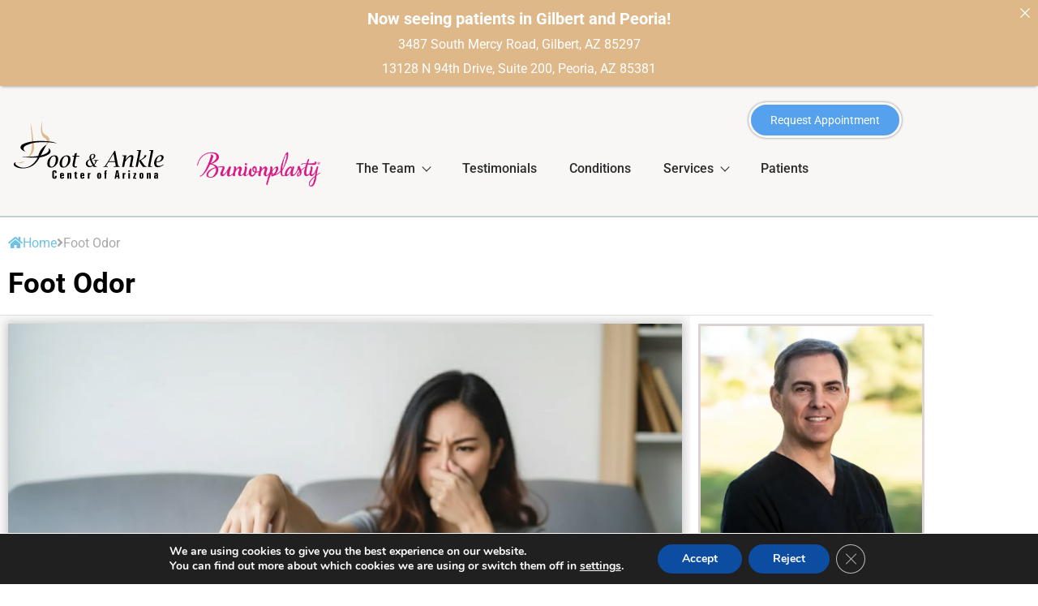

--- FILE ---
content_type: text/html; charset=UTF-8
request_url: https://arizonafoot.com/foot-odor/
body_size: 22183
content:
<!DOCTYPE html>
<html lang="en-US">
<head>
	<meta charset="UTF-8"/>
	<meta name="viewport" content="width=device-width, initial-scale=1, maximum-scale=1"/>
	<link rel="profile" href="http://gmpg.org/xfn/11"/>
	<link rel="pingback" href="https://arizonafoot.com/xmlrpc.php"/>
	<meta name='robots' content='index, follow, max-image-preview:large, max-snippet:-1, max-video-preview:-1' />
<!-- Google tag (gtag.js) consent mode dataLayer added by Site Kit -->
<script id="google_gtagjs-js-consent-mode-data-layer">
window.dataLayer = window.dataLayer || [];function gtag(){dataLayer.push(arguments);}
gtag('consent', 'default', {"ad_personalization":"denied","ad_storage":"denied","ad_user_data":"denied","analytics_storage":"denied","functionality_storage":"denied","security_storage":"denied","personalization_storage":"denied","region":["AT","BE","BG","CH","CY","CZ","DE","DK","EE","ES","FI","FR","GB","GR","HR","HU","IE","IS","IT","LI","LT","LU","LV","MT","NL","NO","PL","PT","RO","SE","SI","SK"],"wait_for_update":500});
window._googlesitekitConsentCategoryMap = {"statistics":["analytics_storage"],"marketing":["ad_storage","ad_user_data","ad_personalization"],"functional":["functionality_storage","security_storage"],"preferences":["personalization_storage"]};
window._googlesitekitConsents = {"ad_personalization":"denied","ad_storage":"denied","ad_user_data":"denied","analytics_storage":"denied","functionality_storage":"denied","security_storage":"denied","personalization_storage":"denied","region":["AT","BE","BG","CH","CY","CZ","DE","DK","EE","ES","FI","FR","GB","GR","HR","HU","IE","IS","IT","LI","LT","LU","LV","MT","NL","NO","PL","PT","RO","SE","SI","SK"],"wait_for_update":500};
</script>
<!-- End Google tag (gtag.js) consent mode dataLayer added by Site Kit -->

	<!-- This site is optimized with the Yoast SEO Premium plugin v26.0 (Yoast SEO v26.7) - https://yoast.com/wordpress/plugins/seo/ -->
	<title>Foot Odor - Foot &amp; Ankle Center of Arizona</title>
	<meta name="description" content="Combat foot odor effectively! Learn causes, prevention tips &amp; treatment options from a foot specialist. Keep your feet fresh &amp; odor-free." />
	<link rel="canonical" href="https://arizonafoot.com/foot-odor/" />
	<meta property="og:locale" content="en_US" />
	<meta property="og:type" content="article" />
	<meta property="og:title" content="Foot Odor" />
	<meta property="og:description" content="Combat foot odor effectively! Learn causes, prevention tips &amp; treatment options from a foot specialist. Keep your feet fresh &amp; odor-free." />
	<meta property="og:url" content="https://arizonafoot.com/foot-odor/" />
	<meta property="og:site_name" content="Foot &amp; Ankle Center of Arizona" />
	<meta property="article:publisher" content="https://www.facebook.com/arizonafootcom/" />
	<meta property="article:published_time" content="2025-01-14T04:08:57+00:00" />
	<meta property="article:modified_time" content="2025-09-29T10:38:32+00:00" />
	<meta property="og:image" content="https://arizonafoot.com/wp-content/uploads/2025/01/Foot-Odor.jpg" />
	<meta property="og:image:width" content="1248" />
	<meta property="og:image:height" content="832" />
	<meta property="og:image:type" content="image/jpeg" />
	<meta name="author" content="Raihan Islam" />
	<meta name="twitter:card" content="summary_large_image" />
	<meta name="twitter:label1" content="Written by" />
	<meta name="twitter:data1" content="Raihan Islam" />
	<meta name="twitter:label2" content="Est. reading time" />
	<meta name="twitter:data2" content="1 minute" />
	<script type="application/ld+json" class="yoast-schema-graph">{"@context":"https://schema.org","@graph":[{"@type":"Article","@id":"https://arizonafoot.com/foot-odor/#article","isPartOf":{"@id":"https://arizonafoot.com/foot-odor/"},"author":{"name":"Raihan Islam","@id":"https://arizonafoot.com/#/schema/person/c1a17cdff781ebac6eec7d05febe1390"},"headline":"Foot Odor","datePublished":"2025-01-14T04:08:57+00:00","dateModified":"2025-09-29T10:38:32+00:00","mainEntityOfPage":{"@id":"https://arizonafoot.com/foot-odor/"},"wordCount":125,"publisher":{"@id":"https://arizonafoot.com/#organization"},"image":{"@id":"https://arizonafoot.com/foot-odor/#primaryimage"},"thumbnailUrl":"https://arizonafoot.com/wp-content/uploads/2025/01/Foot-Odor.jpg","articleSection":["Guide"],"inLanguage":"en-US"},{"@type":"WebPage","@id":"https://arizonafoot.com/foot-odor/","url":"https://arizonafoot.com/foot-odor/","name":"Foot Odor - Foot &amp; Ankle Center of Arizona","isPartOf":{"@id":"https://arizonafoot.com/#website"},"primaryImageOfPage":{"@id":"https://arizonafoot.com/foot-odor/#primaryimage"},"image":{"@id":"https://arizonafoot.com/foot-odor/#primaryimage"},"thumbnailUrl":"https://arizonafoot.com/wp-content/uploads/2025/01/Foot-Odor.jpg","datePublished":"2025-01-14T04:08:57+00:00","dateModified":"2025-09-29T10:38:32+00:00","description":"Combat foot odor effectively! Learn causes, prevention tips & treatment options from a foot specialist. Keep your feet fresh & odor-free.","breadcrumb":{"@id":"https://arizonafoot.com/foot-odor/#breadcrumb"},"inLanguage":"en-US","potentialAction":[{"@type":"ReadAction","target":["https://arizonafoot.com/foot-odor/"]}]},{"@type":"ImageObject","inLanguage":"en-US","@id":"https://arizonafoot.com/foot-odor/#primaryimage","url":"https://arizonafoot.com/wp-content/uploads/2025/01/Foot-Odor.jpg","contentUrl":"https://arizonafoot.com/wp-content/uploads/2025/01/Foot-Odor.jpg","width":1248,"height":832,"caption":"Foot Odor"},{"@type":"BreadcrumbList","@id":"https://arizonafoot.com/foot-odor/#breadcrumb","itemListElement":[{"@type":"ListItem","position":1,"name":"Home","item":"https://arizonafoot.com/"},{"@type":"ListItem","position":2,"name":"Foot Odor"}]},{"@type":"WebSite","@id":"https://arizonafoot.com/#website","url":"https://arizonafoot.com/","name":"Foot &amp; Ankle Center of Arizona","description":"Foot &amp; Ankle Center of Arizona","publisher":{"@id":"https://arizonafoot.com/#organization"},"alternateName":"Foot and Ankle Center of Arizona","potentialAction":[{"@type":"SearchAction","target":{"@type":"EntryPoint","urlTemplate":"https://arizonafoot.com/?s={search_term_string}"},"query-input":{"@type":"PropertyValueSpecification","valueRequired":true,"valueName":"search_term_string"}}],"inLanguage":"en-US"},{"@type":"Organization","@id":"https://arizonafoot.com/#organization","name":"Foot And Ankle Center Of Arizona","alternateName":"Foot And Ankle Center Of Arizona","url":"https://arizonafoot.com/","logo":{"@type":"ImageObject","inLanguage":"en-US","@id":"https://arizonafoot.com/#/schema/logo/image/","url":"https://arizonafoot.com/wp-content/uploads/2025/05/Foot-And-Ankle-Center-Of-Arizona.jpg","contentUrl":"https://arizonafoot.com/wp-content/uploads/2025/05/Foot-And-Ankle-Center-Of-Arizona.jpg","width":500,"height":500,"caption":"Foot And Ankle Center Of Arizona"},"image":{"@id":"https://arizonafoot.com/#/schema/logo/image/"},"sameAs":["https://www.facebook.com/arizonafootcom/","https://www.linkedin.com/company/arizonafoot/","https://www.instagram.com/arizonafootdrdinucci/","https://www.pinterest.com/arizonafootdrdinucci/","https://www.quora.com/profile/Foot-and-Ankle-Center-of-Arizona","https://www.tumblr.com/arizonafoot","https://medium.com/@arizonafoot","https://www.facebook.com/footandanklecenterofarizona/","https://www.yelp.com/biz/kris-a-dinucci-dpm-facfas-foot-and-ankle-center-of-arizona-scottsdale-2","https://www.mapquest.com/us/arizona/foot-ankle-center-of-arizona-41628321"],"description":"The Foot and Ankle Center of Arizona is a trusted medical provider specializing in comprehensive foot and ankle care. Located in Scottsdale, AZ, the center is led by Dr. Kris A. DiNucci, DPM, FACFAS, a board-certified foot and ankle surgeon with over 25 years of experience. The clinic is known for its advanced diagnostic tools, minimally invasive surgical procedures, and patient-centered approach. We offer a wide range of services including treatment for bunions, fractures, heel pain, tendon injuries, and diabetic foot conditions. We also provide custom orthotics, regenerative medicine, and laser therapy for fungal toenails. Our mission is to restore mobility and enhance quality of life for every patient we treat. Recognized as a Phoenix Magazine “Top Doctor” for 17 consecutive years, Dr. DiNucci and his professional team deliver expert care in a compassionate environment. We welcome patients of all ages and are committed to using the latest medical techniques to ensure successful outcomes.","email":"info@arizonafoot.com","telephone":"+1 480 342 9999","legalName":"Foot And Ankle Center Of Arizona","numberOfEmployees":{"@type":"QuantitativeValue","minValue":"11","maxValue":"50"},"actionableFeedbackPolicy":"https://arizonafoot.com/notice-of-privacy-practices/","correctionsPolicy":"https://arizonafoot.com/notice-of-privacy-practices/"},{"@type":"Person","@id":"https://arizonafoot.com/#/schema/person/c1a17cdff781ebac6eec7d05febe1390","name":"Raihan Islam","image":{"@type":"ImageObject","inLanguage":"en-US","@id":"https://arizonafoot.com/#/schema/person/image/","url":"https://secure.gravatar.com/avatar/1235f354c3cbd3d16a22a539340d0d3b7dcd4b6f809062e84ab2a621a633d45c?s=96&d=mm&r=g","contentUrl":"https://secure.gravatar.com/avatar/1235f354c3cbd3d16a22a539340d0d3b7dcd4b6f809062e84ab2a621a633d45c?s=96&d=mm&r=g","caption":"Raihan Islam"}}]}</script>
	<!-- / Yoast SEO Premium plugin. -->


<link rel='dns-prefetch' href='//ondemand.viewmedica.com' />
<link rel='dns-prefetch' href='//www.googletagmanager.com' />
<link rel="alternate" type="application/rss+xml" title="Foot &amp; Ankle Center of Arizona &raquo; Comments Feed" href="https://arizonafoot.com/comments/feed/" />
<link rel="alternate" title="oEmbed (JSON)" type="application/json+oembed" href="https://arizonafoot.com/wp-json/oembed/1.0/embed?url=https%3A%2F%2Farizonafoot.com%2Ffoot-odor%2F" />
<link rel="alternate" title="oEmbed (XML)" type="text/xml+oembed" href="https://arizonafoot.com/wp-json/oembed/1.0/embed?url=https%3A%2F%2Farizonafoot.com%2Ffoot-odor%2F&#038;format=xml" />
<style id='wp-img-auto-sizes-contain-inline-css'>
img:is([sizes=auto i],[sizes^="auto," i]){contain-intrinsic-size:3000px 1500px}
/*# sourceURL=wp-img-auto-sizes-contain-inline-css */
</style>

<link rel='stylesheet' id='xpro-elementor-addons-widgets-css' href='https://arizonafoot.com/wp-content/plugins/xpro-elementor-addons/assets/css/xpro-widgets.css?ver=1.4.21' media='all' />
<link rel='stylesheet' id='xpro-elementor-addons-responsive-css' href='https://arizonafoot.com/wp-content/plugins/xpro-elementor-addons/assets/css/xpro-responsive.css?ver=1.4.21' media='all' />
<link rel='stylesheet' id='font-awesome-css' href='https://arizonafoot.com/wp-content/plugins/elementor/assets/lib/font-awesome/css/all.min.css?ver=5.15.3' media='all' />
<link rel='stylesheet' id='social-icons-css' href='https://arizonafoot.com/wp-content/plugins/elementor/assets/css/widget-social-icons.min.css?ver=3.28.0' media='all' />
<link rel='stylesheet' id='xpro-icons-css' href='https://arizonafoot.com/wp-content/plugins/xpro-elementor-addons/assets/css/xpro-icons.min.css?ver=1.0.0' media='all' />
<link rel='stylesheet' id='xpro-elementor-addons-pro-widgets-css' href='https://arizonafoot.com/wp-content/plugins/xpro-elementor-addons-pro/assets/css/xpro-widgets.css?ver=1.3.9' media='all' />
<link rel='stylesheet' id='xpro-elementor-addons-pro-responsive-css' href='https://arizonafoot.com/wp-content/plugins/xpro-elementor-addons-pro/assets/css/xpro-responsive.css?ver=1.3.9' media='all' />
<style id='wp-emoji-styles-inline-css'>

	img.wp-smiley, img.emoji {
		display: inline !important;
		border: none !important;
		box-shadow: none !important;
		height: 1em !important;
		width: 1em !important;
		margin: 0 0.07em !important;
		vertical-align: -0.1em !important;
		background: none !important;
		padding: 0 !important;
	}
/*# sourceURL=wp-emoji-styles-inline-css */
</style>
<link rel='stylesheet' id='nsf-frontend-style-css' href='https://arizonafoot.com/wp-content/plugins/anti-spam-master/assets/frontend-style.css?ver=1.0.1' media='all' />
<link rel='stylesheet' id='image-slider-styles-css' href='https://arizonafoot.com/wp-content/plugins/Darmaview/slider-styles.css?ver=2.4.1' media='all' />
<link rel='stylesheet' id='announcer-css-css' href='https://arizonafoot.com/wp-content/plugins/announcer/public/css/style.css?ver=6.2' media='all' />
<link rel='stylesheet' id='contact-form-7-css' href='https://arizonafoot.com/wp-content/plugins/contact-form-7/includes/css/styles.css?ver=6.1.4' media='all' />
<link rel='stylesheet' id='spam-protect-for-contact-form7-css' href='https://arizonafoot.com/wp-content/plugins/wp-contact-form-7-spam-blocker/frontend/css/spam-protect-for-contact-form7.css?ver=1.0.0' media='all' />
<link rel='stylesheet' id='xpro-theme-builder-css' href='https://arizonafoot.com/wp-content/plugins/xpro-theme-builder/assets/css/xpro-theme-builder.css?ver=1.2.11' media='all' />
<link rel='stylesheet' id='elementor-icons-css' href='https://arizonafoot.com/wp-content/plugins/elementor/assets/lib/eicons/css/elementor-icons.min.css?ver=5.45.0' media='all' />
<link rel='stylesheet' id='elementor-frontend-css' href='https://arizonafoot.com/wp-content/plugins/elementor/assets/css/frontend.min.css?ver=3.34.1' media='all' />
<link rel='stylesheet' id='elementor-post-2565-css' href='https://arizonafoot.com/wp-content/uploads/elementor/css/post-2565.css?ver=1768323377' media='all' />
<link rel='stylesheet' id='xpro-elementor-widgetarea-editor-css' href='https://arizonafoot.com/wp-content/plugins/xpro-elementor-addons/inc/controls/assets/css/widgetarea-editor.css?ver=1.4.21' media='all' />
<link rel='stylesheet' id='elementor-post-18905-css' href='https://arizonafoot.com/wp-content/uploads/elementor/css/post-18905.css?ver=1768323377' media='all' />
<link rel='stylesheet' id='elementor-post-18912-css' href='https://arizonafoot.com/wp-content/uploads/elementor/css/post-18912.css?ver=1768323377' media='all' />
<link rel='stylesheet' id='elementor-post-19193-css' href='https://arizonafoot.com/wp-content/uploads/elementor/css/post-19193.css?ver=1768323409' media='all' />
<link rel='stylesheet' id='hello-elementor-css' href='https://arizonafoot.com/wp-content/themes/hello-elementor/assets/css/reset.css?ver=3.4.5' media='all' />
<link rel='stylesheet' id='hello-elementor-theme-style-css' href='https://arizonafoot.com/wp-content/themes/hello-elementor/assets/css/theme.css?ver=3.4.5' media='all' />
<link rel='stylesheet' id='hello-elementor-header-footer-css' href='https://arizonafoot.com/wp-content/themes/hello-elementor/assets/css/header-footer.css?ver=3.4.5' media='all' />
<link rel='stylesheet' id='wprevpro_w3-css' href='https://arizonafoot.com/wp-content/plugins/wp-review-slider-pro/public/css/wprevpro_w3_min.css?ver=12.5.0_1' media='all' />
<link rel='stylesheet' id='moove_gdpr_frontend-css' href='https://arizonafoot.com/wp-content/plugins/gdpr-cookie-compliance/dist/styles/gdpr-main.css?ver=5.0.9' media='all' />
<style id='moove_gdpr_frontend-inline-css'>
#moove_gdpr_cookie_modal,#moove_gdpr_cookie_info_bar,.gdpr_cookie_settings_shortcode_content{font-family:&#039;Nunito&#039;,sans-serif}#moove_gdpr_save_popup_settings_button{background-color:#373737;color:#fff}#moove_gdpr_save_popup_settings_button:hover{background-color:#000}#moove_gdpr_cookie_info_bar .moove-gdpr-info-bar-container .moove-gdpr-info-bar-content a.mgbutton,#moove_gdpr_cookie_info_bar .moove-gdpr-info-bar-container .moove-gdpr-info-bar-content button.mgbutton{background-color:#0c4da2}#moove_gdpr_cookie_modal .moove-gdpr-modal-content .moove-gdpr-modal-footer-content .moove-gdpr-button-holder a.mgbutton,#moove_gdpr_cookie_modal .moove-gdpr-modal-content .moove-gdpr-modal-footer-content .moove-gdpr-button-holder button.mgbutton,.gdpr_cookie_settings_shortcode_content .gdpr-shr-button.button-green{background-color:#0c4da2;border-color:#0c4da2}#moove_gdpr_cookie_modal .moove-gdpr-modal-content .moove-gdpr-modal-footer-content .moove-gdpr-button-holder a.mgbutton:hover,#moove_gdpr_cookie_modal .moove-gdpr-modal-content .moove-gdpr-modal-footer-content .moove-gdpr-button-holder button.mgbutton:hover,.gdpr_cookie_settings_shortcode_content .gdpr-shr-button.button-green:hover{background-color:#fff;color:#0c4da2}#moove_gdpr_cookie_modal .moove-gdpr-modal-content .moove-gdpr-modal-close i,#moove_gdpr_cookie_modal .moove-gdpr-modal-content .moove-gdpr-modal-close span.gdpr-icon{background-color:#0c4da2;border:1px solid #0c4da2}#moove_gdpr_cookie_info_bar span.moove-gdpr-infobar-allow-all.focus-g,#moove_gdpr_cookie_info_bar span.moove-gdpr-infobar-allow-all:focus,#moove_gdpr_cookie_info_bar button.moove-gdpr-infobar-allow-all.focus-g,#moove_gdpr_cookie_info_bar button.moove-gdpr-infobar-allow-all:focus,#moove_gdpr_cookie_info_bar span.moove-gdpr-infobar-reject-btn.focus-g,#moove_gdpr_cookie_info_bar span.moove-gdpr-infobar-reject-btn:focus,#moove_gdpr_cookie_info_bar button.moove-gdpr-infobar-reject-btn.focus-g,#moove_gdpr_cookie_info_bar button.moove-gdpr-infobar-reject-btn:focus,#moove_gdpr_cookie_info_bar span.change-settings-button.focus-g,#moove_gdpr_cookie_info_bar span.change-settings-button:focus,#moove_gdpr_cookie_info_bar button.change-settings-button.focus-g,#moove_gdpr_cookie_info_bar button.change-settings-button:focus{-webkit-box-shadow:0 0 1px 3px #0c4da2;-moz-box-shadow:0 0 1px 3px #0c4da2;box-shadow:0 0 1px 3px #0c4da2}#moove_gdpr_cookie_modal .moove-gdpr-modal-content .moove-gdpr-modal-close i:hover,#moove_gdpr_cookie_modal .moove-gdpr-modal-content .moove-gdpr-modal-close span.gdpr-icon:hover,#moove_gdpr_cookie_info_bar span[data-href]>u.change-settings-button{color:#0c4da2}#moove_gdpr_cookie_modal .moove-gdpr-modal-content .moove-gdpr-modal-left-content #moove-gdpr-menu li.menu-item-selected a span.gdpr-icon,#moove_gdpr_cookie_modal .moove-gdpr-modal-content .moove-gdpr-modal-left-content #moove-gdpr-menu li.menu-item-selected button span.gdpr-icon{color:inherit}#moove_gdpr_cookie_modal .moove-gdpr-modal-content .moove-gdpr-modal-left-content #moove-gdpr-menu li a span.gdpr-icon,#moove_gdpr_cookie_modal .moove-gdpr-modal-content .moove-gdpr-modal-left-content #moove-gdpr-menu li button span.gdpr-icon{color:inherit}#moove_gdpr_cookie_modal .gdpr-acc-link{line-height:0;font-size:0;color:transparent;position:absolute}#moove_gdpr_cookie_modal .moove-gdpr-modal-content .moove-gdpr-modal-close:hover i,#moove_gdpr_cookie_modal .moove-gdpr-modal-content .moove-gdpr-modal-left-content #moove-gdpr-menu li a,#moove_gdpr_cookie_modal .moove-gdpr-modal-content .moove-gdpr-modal-left-content #moove-gdpr-menu li button,#moove_gdpr_cookie_modal .moove-gdpr-modal-content .moove-gdpr-modal-left-content #moove-gdpr-menu li button i,#moove_gdpr_cookie_modal .moove-gdpr-modal-content .moove-gdpr-modal-left-content #moove-gdpr-menu li a i,#moove_gdpr_cookie_modal .moove-gdpr-modal-content .moove-gdpr-tab-main .moove-gdpr-tab-main-content a:hover,#moove_gdpr_cookie_info_bar.moove-gdpr-dark-scheme .moove-gdpr-info-bar-container .moove-gdpr-info-bar-content a.mgbutton:hover,#moove_gdpr_cookie_info_bar.moove-gdpr-dark-scheme .moove-gdpr-info-bar-container .moove-gdpr-info-bar-content button.mgbutton:hover,#moove_gdpr_cookie_info_bar.moove-gdpr-dark-scheme .moove-gdpr-info-bar-container .moove-gdpr-info-bar-content a:hover,#moove_gdpr_cookie_info_bar.moove-gdpr-dark-scheme .moove-gdpr-info-bar-container .moove-gdpr-info-bar-content button:hover,#moove_gdpr_cookie_info_bar.moove-gdpr-dark-scheme .moove-gdpr-info-bar-container .moove-gdpr-info-bar-content span.change-settings-button:hover,#moove_gdpr_cookie_info_bar.moove-gdpr-dark-scheme .moove-gdpr-info-bar-container .moove-gdpr-info-bar-content button.change-settings-button:hover,#moove_gdpr_cookie_info_bar.moove-gdpr-dark-scheme .moove-gdpr-info-bar-container .moove-gdpr-info-bar-content u.change-settings-button:hover,#moove_gdpr_cookie_info_bar span[data-href]>u.change-settings-button,#moove_gdpr_cookie_info_bar.moove-gdpr-dark-scheme .moove-gdpr-info-bar-container .moove-gdpr-info-bar-content a.mgbutton.focus-g,#moove_gdpr_cookie_info_bar.moove-gdpr-dark-scheme .moove-gdpr-info-bar-container .moove-gdpr-info-bar-content button.mgbutton.focus-g,#moove_gdpr_cookie_info_bar.moove-gdpr-dark-scheme .moove-gdpr-info-bar-container .moove-gdpr-info-bar-content a.focus-g,#moove_gdpr_cookie_info_bar.moove-gdpr-dark-scheme .moove-gdpr-info-bar-container .moove-gdpr-info-bar-content button.focus-g,#moove_gdpr_cookie_info_bar.moove-gdpr-dark-scheme .moove-gdpr-info-bar-container .moove-gdpr-info-bar-content a.mgbutton:focus,#moove_gdpr_cookie_info_bar.moove-gdpr-dark-scheme .moove-gdpr-info-bar-container .moove-gdpr-info-bar-content button.mgbutton:focus,#moove_gdpr_cookie_info_bar.moove-gdpr-dark-scheme .moove-gdpr-info-bar-container .moove-gdpr-info-bar-content a:focus,#moove_gdpr_cookie_info_bar.moove-gdpr-dark-scheme .moove-gdpr-info-bar-container .moove-gdpr-info-bar-content button:focus,#moove_gdpr_cookie_info_bar.moove-gdpr-dark-scheme .moove-gdpr-info-bar-container .moove-gdpr-info-bar-content span.change-settings-button.focus-g,span.change-settings-button:focus,button.change-settings-button.focus-g,button.change-settings-button:focus,#moove_gdpr_cookie_info_bar.moove-gdpr-dark-scheme .moove-gdpr-info-bar-container .moove-gdpr-info-bar-content u.change-settings-button.focus-g,#moove_gdpr_cookie_info_bar.moove-gdpr-dark-scheme .moove-gdpr-info-bar-container .moove-gdpr-info-bar-content u.change-settings-button:focus{color:#0c4da2}#moove_gdpr_cookie_modal .moove-gdpr-branding.focus-g span,#moove_gdpr_cookie_modal .moove-gdpr-modal-content .moove-gdpr-tab-main a.focus-g,#moove_gdpr_cookie_modal .moove-gdpr-modal-content .moove-gdpr-tab-main .gdpr-cd-details-toggle.focus-g{color:#0c4da2}#moove_gdpr_cookie_modal.gdpr_lightbox-hide{display:none}
/*# sourceURL=moove_gdpr_frontend-inline-css */
</style>
<link rel='stylesheet' id='elementor-gf-local-roboto-css' href='https://arizonafoot.com/wp-content/uploads/elementor/google-fonts/css/roboto.css?ver=1742287417' media='all' />
<link rel='stylesheet' id='elementor-gf-local-robotoslab-css' href='https://arizonafoot.com/wp-content/uploads/elementor/google-fonts/css/robotoslab.css?ver=1742287468' media='all' />
<link rel='stylesheet' id='elementor-icons-shared-0-css' href='https://arizonafoot.com/wp-content/plugins/elementor/assets/lib/font-awesome/css/fontawesome.min.css?ver=5.15.3' media='all' />
<link rel='stylesheet' id='elementor-icons-fa-solid-css' href='https://arizonafoot.com/wp-content/plugins/elementor/assets/lib/font-awesome/css/solid.min.css?ver=5.15.3' media='all' />
<link rel='stylesheet' id='elementor-icons-fa-regular-css' href='https://arizonafoot.com/wp-content/plugins/elementor/assets/lib/font-awesome/css/regular.min.css?ver=5.15.3' media='all' />
<script src="https://arizonafoot.com/wp-includes/js/jquery/jquery.min.js?ver=3.7.1" id="jquery-core-js"></script>
<script src="https://arizonafoot.com/wp-includes/js/jquery/jquery-migrate.min.js?ver=3.4.1" id="jquery-migrate-js"></script>
<script src="https://ondemand.viewmedica.com/lib/vm.js?ver=1.1" id="viewmedicascript-js"></script>
<script src="https://arizonafoot.com/wp-content/plugins/wp-contact-form-7-spam-blocker/frontend/js/spam-protect-for-contact-form7.js?ver=1.0.0" id="spam-protect-for-contact-form7-js"></script>

<!-- Google tag (gtag.js) snippet added by Site Kit -->
<!-- Google Analytics snippet added by Site Kit -->
<script src="https://www.googletagmanager.com/gtag/js?id=GT-PHXR2TW" id="google_gtagjs-js" async></script>
<script id="google_gtagjs-js-after">
window.dataLayer = window.dataLayer || [];function gtag(){dataLayer.push(arguments);}
gtag("set","linker",{"domains":["arizonafoot.com"]});
gtag("js", new Date());
gtag("set", "developer_id.dZTNiMT", true);
gtag("config", "GT-PHXR2TW", {"googlesitekit_post_date":"20250113"});
//# sourceURL=google_gtagjs-js-after
</script>
<script src="https://arizonafoot.com/wp-content/plugins/wp-review-slider-pro/public/js/wprs-slick.min.js?ver=12.5.0_1" id="wp-review-slider-pro_slick-min-js"></script>
<script src="https://arizonafoot.com/wp-content/plugins/wp-review-slider-pro/public/js/wprs-combined.min.js?ver=12.5.0_1" id="wp-review-slider-pro_unslider_comb-min-js"></script>
<script id="wp-review-slider-pro_plublic-min-js-extra">
var wprevpublicjs_script_vars = {"wpfb_nonce":"039ded804d","wpfb_ajaxurl":"https://arizonafoot.com/wp-admin/admin-ajax.php","wprevpluginsurl":"https://arizonafoot.com/wp-content/plugins/wp-review-slider-pro","page_id":"10378"};
//# sourceURL=wp-review-slider-pro_plublic-min-js-extra
</script>
<script src="https://arizonafoot.com/wp-content/plugins/wp-review-slider-pro/public/js/wprev-public.min.js?ver=12.5.0_1" id="wp-review-slider-pro_plublic-min-js"></script>
<link rel="https://api.w.org/" href="https://arizonafoot.com/wp-json/" /><link rel="alternate" title="JSON" type="application/json" href="https://arizonafoot.com/wp-json/wp/v2/posts/10378" /><link rel="EditURI" type="application/rsd+xml" title="RSD" href="https://arizonafoot.com/xmlrpc.php?rsd" />
<meta name="generator" content="WordPress 6.9" />
<link rel='shortlink' href='https://arizonafoot.com/?p=10378' />
<meta name="generator" content="Site Kit by Google 1.170.0" /><meta name="google-site-verification" content="w0YpAuR4dO51K3h0IICIXT3nxxFBYnthXM9BxC4bAx0" />
<!-- Google Tag Manager -->
<script>(function(w,d,s,l,i){w[l]=w[l]||[];w[l].push({'gtm.start':
new Date().getTime(),event:'gtm.js'});var f=d.getElementsByTagName(s)[0],
j=d.createElement(s),dl=l!='dataLayer'?'&l='+l:'';j.async=true;j.src=
'https://www.googletagmanager.com/gtm.js?id='+i+dl;f.parentNode.insertBefore(j,f);
})(window,document,'script','dataLayer','GTM-WDJDGWNJ');</script>
<!-- End Google Tag Manager --><meta name="generator" content="Elementor 3.34.1; features: additional_custom_breakpoints; settings: css_print_method-external, google_font-enabled, font_display-auto">
			<style>
				.e-con.e-parent:nth-of-type(n+4):not(.e-lazyloaded):not(.e-no-lazyload),
				.e-con.e-parent:nth-of-type(n+4):not(.e-lazyloaded):not(.e-no-lazyload) * {
					background-image: none !important;
				}
				@media screen and (max-height: 1024px) {
					.e-con.e-parent:nth-of-type(n+3):not(.e-lazyloaded):not(.e-no-lazyload),
					.e-con.e-parent:nth-of-type(n+3):not(.e-lazyloaded):not(.e-no-lazyload) * {
						background-image: none !important;
					}
				}
				@media screen and (max-height: 640px) {
					.e-con.e-parent:nth-of-type(n+2):not(.e-lazyloaded):not(.e-no-lazyload),
					.e-con.e-parent:nth-of-type(n+2):not(.e-lazyloaded):not(.e-no-lazyload) * {
						background-image: none !important;
					}
				}
			</style>
			<!-- Call Now Button 1.5.5 (https://callnowbutton.com) [renderer:cloud, id:domain_d84cf0e7_a3d3_44f7_9f2b_9851d234dece]-->
<script data-cnb-version="1.5.5" type="text/javascript" async="async" src="https://user.callnowbutton.com/domain_d84cf0e7_a3d3_44f7_9f2b_9851d234dece.js"></script>
<script>!function(){function e(){var e=document.createElement("script");e.type="text/javascript",e.async=!0,e.setAttribute("embed-id","c63258e3-744c-4bf5-a7b3-6c0f23da6bb2"),e.src="https://embed.adabundle.com/embed-scripts/c63258e3-744c-4bf5-a7b3-6c0f23da6bb2",window.top.document.getElementsByTagName("body")[0].appendChild(e)}"complete"===document.readyState||"interactive"===document.readyState?e():document.addEventListener("DOMContentLoaded",e)}(); </script><style class="wpcode-css-snippet">@media screen and (max-width: 767px) {
  aside#moove_gdpr_cookie_info_bar {
    bottom: 250px !important;
  }
}</style><script>document.addEventListener('DOMContentLoaded', function() {
    const form = document.querySelector('.forminator-custom-form');
    const restrictedWords = ["adult", "hot", "free"];
    const warningMessage = "Your input contains restricted words or links. Please remove them to proceed.";
    
    if (form) {
        form.addEventListener('submit', function(event) {
            const textFields = form.querySelectorAll('input[type="text"], textarea');
            let invalidInput = false;
            
            textFields.forEach(field => {
                const fieldValue = field.value.toLowerCase();
                
                // Check for restricted words
                restrictedWords.forEach(word => {
                    if (fieldValue.includes(word)) {
                        invalidInput = true;
                    }
                });
                
                // Check for links
                const linkPattern = /(https?:\/\/[^\s]+)/g;
                if (linkPattern.test(fieldValue)) {
                    invalidInput = true;
                }
            });

            if (invalidInput) {
                event.preventDefault();
                alert(warningMessage);
            }
        });
    }
});
</script>
<!-- Google Tag Manager snippet added by Site Kit -->
<script>
			( function( w, d, s, l, i ) {
				w[l] = w[l] || [];
				w[l].push( {'gtm.start': new Date().getTime(), event: 'gtm.js'} );
				var f = d.getElementsByTagName( s )[0],
					j = d.createElement( s ), dl = l != 'dataLayer' ? '&l=' + l : '';
				j.async = true;
				j.src = 'https://www.googletagmanager.com/gtm.js?id=' + i + dl;
				f.parentNode.insertBefore( j, f );
			} )( window, document, 'script', 'dataLayer', 'GTM-WDJDGWNJ' );
			
</script>

<!-- End Google Tag Manager snippet added by Site Kit -->
		<style id="wp-custom-css">
			.elementor-element.elementor-element-d83acb8 .eael-contact-form-7 .wpcf7-form-control.wpcf7-select {
    width: 265px;
    border-radius: 10px;
}
.grecaptcha-badge { visibility: hidden; }		</style>
		</head>

<body class="wp-singular post-template-default single single-post postid-10378 single-format-standard wp-embed-responsive wp-theme-hello-elementor xpro-theme-builder-template hello-elementor-default elementor-default elementor-kit-2565">
		<!-- Google Tag Manager (noscript) snippet added by Site Kit -->
		<noscript>
			<iframe src="https://www.googletagmanager.com/ns.html?id=GTM-WDJDGWNJ" height="0" width="0" style="display:none;visibility:hidden"></iframe>
		</noscript>
		<!-- End Google Tag Manager (noscript) snippet added by Site Kit -->
		<!-- Google Tag Manager (noscript) -->
<noscript><iframe src="https://www.googletagmanager.com/ns.html?id=GTM-WDJDGWNJ"
height="0" width="0" style="display:none;visibility:hidden"></iframe></noscript>
<!-- End Google Tag Manager (noscript) -->	<header class="xpro-theme-builder-header" itemscope="itemscope" itemtype="https://schema.org/WPHeader">
		<p class="main-title xpro-hidden" itemprop="headline"><a href="https://arizonafoot.com" title="Foot &amp; Ankle Center of Arizona" rel="home">Foot &amp; Ankle Center of Arizona</a></p>
		<nav class="xpro-theme-builder-header-nav">
					<div data-elementor-type="xpro-themer" data-elementor-id="18905" class="elementor elementor-18905 post-10378 post type-post status-publish format-standard has-post-thumbnail hentry category-guide">
						<section class="elementor-section elementor-top-section elementor-element elementor-element-23f719ee elementor-hidden-tablet elementor-hidden-mobile elementor-section-boxed elementor-section-height-default elementor-section-height-default" data-id="23f719ee" data-element_type="section" data-settings="{&quot;background_background&quot;:&quot;classic&quot;}">
						<div class="elementor-container elementor-column-gap-default">
					<div class="elementor-column elementor-col-50 elementor-top-column elementor-element elementor-element-3cab163d" data-id="3cab163d" data-element_type="column">
			<div class="elementor-widget-wrap elementor-element-populated">
						<div class="elementor-element elementor-element-4f033e37 elementor-widget elementor-widget-image" data-id="4f033e37" data-element_type="widget" data-widget_type="image.default">
				<div class="elementor-widget-container">
																<a href="/">
							<img fetchpriority="high" width="800" height="338" src="https://arizonafoot.com/wp-content/uploads/2024/12/Foot-AnkleColor.svg" class="attachment-large size-large wp-image-21868" alt="" />								</a>
															</div>
				</div>
					</div>
		</div>
				<div class="elementor-column elementor-col-50 elementor-top-column elementor-element elementor-element-243383f2" data-id="243383f2" data-element_type="column">
			<div class="elementor-widget-wrap elementor-element-populated">
						<div class="elementor-element elementor-element-7c2b4e82 elementor-align-center elementor-widget__width-initial elementor-widget-mobile__width-auto elementor-widget elementor-widget-button" data-id="7c2b4e82" data-element_type="widget" data-widget_type="button.default">
				<div class="elementor-widget-container">
									<div class="elementor-button-wrapper">
					<a class="elementor-button elementor-button-link elementor-size-sm elementor-animation-shrink" href="https://arizonafoot.com/request-appointment/" target="_blank">
						<span class="elementor-button-content-wrapper">
									<span class="elementor-button-text">Request Appointment</span>
					</span>
					</a>
				</div>
								</div>
				</div>
				<section class="elementor-section elementor-inner-section elementor-element elementor-element-6be4b2ea elementor-section-boxed elementor-section-height-default elementor-section-height-default" data-id="6be4b2ea" data-element_type="section">
						<div class="elementor-container elementor-column-gap-default">
					<div class="elementor-column elementor-col-50 elementor-inner-column elementor-element elementor-element-e4bc267" data-id="e4bc267" data-element_type="column">
			<div class="elementor-widget-wrap elementor-element-populated">
						<div class="elementor-element elementor-element-312508c9 elementor-widget__width-auto elementor-widget elementor-widget-image" data-id="312508c9" data-element_type="widget" data-widget_type="image.default">
				<div class="elementor-widget-container">
																<a href="https://arizonafoot.com/bunionplasty-surgery-procedure/" target="_blank">
							<img width="800" height="238" src="https://arizonafoot.com/wp-content/uploads/2024/07/Bunionplasty-Logo-C-1024x305.png" class="elementor-animation-shrink attachment-large size-large wp-image-15408" alt="Bunionplasty" srcset="https://arizonafoot.com/wp-content/uploads/2024/07/Bunionplasty-Logo-C-1024x305.png 1024w, https://arizonafoot.com/wp-content/uploads/2024/07/Bunionplasty-Logo-C-300x89.png 300w, https://arizonafoot.com/wp-content/uploads/2024/07/Bunionplasty-Logo-C-768x229.png 768w, https://arizonafoot.com/wp-content/uploads/2024/07/Bunionplasty-Logo-C-1536x458.png 1536w, https://arizonafoot.com/wp-content/uploads/2024/07/Bunionplasty-Logo-C-2048x610.png 2048w" sizes="(max-width: 800px) 100vw, 800px" />								</a>
															</div>
				</div>
					</div>
		</div>
				<div class="elementor-column elementor-col-50 elementor-inner-column elementor-element elementor-element-13781b23" data-id="13781b23" data-element_type="column">
			<div class="elementor-widget-wrap elementor-element-populated">
						<div class="elementor-element elementor-element-8656080 elementor-align-right elementor-widget elementor-widget-xpro-horizontal-menu" data-id="8656080" data-element_type="widget" data-settings="{&quot;responsive_show&quot;:&quot;tablet&quot;}" data-widget_type="xpro-horizontal-menu.default">
				<div class="elementor-widget-container">
					<div class="xpro-elementor-horizontal-navbar-wrapper xpro-elementor-horizontal-menu-responsive-tablet xpro-push-right">

		<button type="button" class="xpro-elementor-horizontal-menu-close">
		<i aria-hidden="true" class="fas fa-times"></i>	</button>
	
	<div class="xpro-elementor-horizontal-navbar xpro-elementor-horizontal-menu-style-fade"><ul id="menu-new-header-menu" class="xpro-elementor-horizontal-navbar-nav"><li itemscope="itemscope" itemtype="https://www.schema.org/SiteNavigationElement" id="menu-item-15185" class="menu-item menu-item-type-custom menu-item-object-custom menu-item-has-children dropdown menu-item-15185 nav-item"><a href="https://arizonafoot.com/our-doctors/" data-toggle="dropdown" aria-haspopup="true" aria-expanded="false" class="dropdown-toggle nav-link" id="menu-item-dropdown-15185">The Team<span class="xpro-dropdown-menu-toggle"></span></a>
<ul class="xpro-elementor-dropdown-menu" aria-labelledby="menu-item-dropdown-15185" role="menu">
	<li itemscope="itemscope" itemtype="https://www.schema.org/SiteNavigationElement" id="menu-item-21585" class="menu-item menu-item-type-post_type menu-item-object-page menu-item-21585 nav-item"><a href="https://arizonafoot.com/paul-bishop-dpm-facfas/" class="xpro-elementor-dropdown-item">Paul S. Bishop, DPM, FACFAS</a></li>
	<li itemscope="itemscope" itemtype="https://www.schema.org/SiteNavigationElement" id="menu-item-21601" class="menu-item menu-item-type-post_type menu-item-object-page menu-item-21601 nav-item"><a href="https://arizonafoot.com/kris-a-dinucci-dpm-facfas/" class="xpro-elementor-dropdown-item">Kris A. DiNucci, DPM, FACFAS</a></li>
	<li itemscope="itemscope" itemtype="https://www.schema.org/SiteNavigationElement" id="menu-item-21618" class="menu-item menu-item-type-post_type menu-item-object-page menu-item-21618 nav-item"><a href="https://arizonafoot.com/kristina-jay-dpm/" class="xpro-elementor-dropdown-item">Kristina Jay, DPM</a></li>
	<li itemscope="itemscope" itemtype="https://www.schema.org/SiteNavigationElement" id="menu-item-21665" class="menu-item menu-item-type-post_type menu-item-object-page menu-item-21665 nav-item"><a href="https://arizonafoot.com/rebecca-varney-dpm-aacfas/" class="xpro-elementor-dropdown-item">Rebecca Varney, DPM, AACFAS</a></li>
</ul>
</li>
<li itemscope="itemscope" itemtype="https://www.schema.org/SiteNavigationElement" id="menu-item-15181" class="menu-item menu-item-type-post_type menu-item-object-page menu-item-15181 nav-item"><a href="https://arizonafoot.com/testimonials/" class="xpro-elementor-nav-link">Testimonials</a></li>
<li itemscope="itemscope" itemtype="https://www.schema.org/SiteNavigationElement" id="menu-item-15186" class="menu-item menu-item-type-custom menu-item-object-custom menu-item-15186 nav-item"><a href="https://arizonafoot.com/conditions/" class="xpro-elementor-nav-link">Conditions</a></li>
<li itemscope="itemscope" itemtype="https://www.schema.org/SiteNavigationElement" id="menu-item-15304" class="menu-item menu-item-type-custom menu-item-object-custom menu-item-has-children dropdown menu-item-15304 nav-item"><a href="https://arizonafoot.com/services/" data-toggle="dropdown" aria-haspopup="true" aria-expanded="false" class="dropdown-toggle nav-link" id="menu-item-dropdown-15304">Services<span class="xpro-dropdown-menu-toggle"></span></a>
<ul class="xpro-elementor-dropdown-menu" aria-labelledby="menu-item-dropdown-15304" role="menu">
	<li itemscope="itemscope" itemtype="https://www.schema.org/SiteNavigationElement" id="menu-item-15341" class="menu-item menu-item-type-custom menu-item-object-custom menu-item-15341 nav-item"><a href="https://arizonafoot.com/ankle-fracture-surgery/" class="xpro-elementor-dropdown-item">Ankle Fracture Surgery</a></li>
	<li itemscope="itemscope" itemtype="https://www.schema.org/SiteNavigationElement" id="menu-item-15342" class="menu-item menu-item-type-custom menu-item-object-custom menu-item-15342 nav-item"><a href="https://arizonafoot.com/ankle-fusion-transfibular/" class="xpro-elementor-dropdown-item">Ankle Fusion, Transfibular</a></li>
	<li itemscope="itemscope" itemtype="https://www.schema.org/SiteNavigationElement" id="menu-item-15343" class="menu-item menu-item-type-custom menu-item-object-custom menu-item-15343 nav-item"><a href="https://arizonafoot.com/arthroscopic-ankle-cartilage-repair/" class="xpro-elementor-dropdown-item">Arthroscopic Ankle Cartilage Repair</a></li>
	<li itemscope="itemscope" itemtype="https://www.schema.org/SiteNavigationElement" id="menu-item-15344" class="menu-item menu-item-type-custom menu-item-object-custom menu-item-15344 nav-item"><a href="https://arizonafoot.com/bunionectomy/" class="xpro-elementor-dropdown-item">Bunionectomy</a></li>
	<li itemscope="itemscope" itemtype="https://www.schema.org/SiteNavigationElement" id="menu-item-15707" class="menu-item menu-item-type-custom menu-item-object-custom menu-item-15707 nav-item"><a href="https://arizonafoot.com/excision-of-mortons-neuromas/" class="xpro-elementor-dropdown-item">Excision of Mortons Neuromas</a></li>
	<li itemscope="itemscope" itemtype="https://www.schema.org/SiteNavigationElement" id="menu-item-15709" class="menu-item menu-item-type-custom menu-item-object-custom menu-item-15709 nav-item"><a href="https://arizonafoot.com/lateral-ankle-ligament-reconstruction/" class="xpro-elementor-dropdown-item">Lateral Ankle Ligament Reconstruction</a></li>
</ul>
</li>
<li itemscope="itemscope" itemtype="https://www.schema.org/SiteNavigationElement" id="menu-item-15340" class="menu-item menu-item-type-custom menu-item-object-custom menu-item-15340 nav-item"><a href="https://arizonafoot.com/new-patients/" class="xpro-elementor-nav-link">Patients</a></li>
</ul></div></div>

<div class="xpro-elementor-horizontal-menu-overlay"></div>

<div class="xpro-elementor-horizontal-menu-toggler-wrapper">
	<button type="button" class="xpro-elementor-horizontal-menu-toggler">
		<i aria-hidden="true" class="fas fa-bars"></i>	</button>
</div>
				</div>
				</div>
					</div>
		</div>
					</div>
		</section>
					</div>
		</div>
					</div>
		</section>
				<section class="elementor-section elementor-top-section elementor-element elementor-element-60ddf281 elementor-section-content-bottom elementor-hidden-desktop elementor-hidden-tablet elementor-section-boxed elementor-section-height-default elementor-section-height-default" data-id="60ddf281" data-element_type="section" data-settings="{&quot;background_background&quot;:&quot;classic&quot;}">
						<div class="elementor-container elementor-column-gap-no">
					<div class="elementor-column elementor-col-33 elementor-top-column elementor-element elementor-element-3dfeadaf" data-id="3dfeadaf" data-element_type="column">
			<div class="elementor-widget-wrap elementor-element-populated">
						<div class="elementor-element elementor-element-46c607 elementor-widget elementor-widget-image" data-id="46c607" data-element_type="widget" data-widget_type="image.default">
				<div class="elementor-widget-container">
																<a href="/">
							<img width="527" height="217" src="https://arizonafoot.com/wp-content/uploads/2022/09/arizonafoot-logo.webp" class="attachment-full size-full wp-image-2930" alt="arizonafoot logo" srcset="https://arizonafoot.com/wp-content/uploads/2022/09/arizonafoot-logo.webp 527w, https://arizonafoot.com/wp-content/uploads/2022/09/arizonafoot-logo-300x124.webp 300w" sizes="(max-width: 527px) 100vw, 527px" />								</a>
															</div>
				</div>
					</div>
		</div>
				<div class="elementor-column elementor-col-33 elementor-top-column elementor-element elementor-element-3c76ea4" data-id="3c76ea4" data-element_type="column">
			<div class="elementor-widget-wrap elementor-element-populated">
						<div class="elementor-element elementor-element-e9cc4cd elementor-hidden-desktop elementor-hidden-tablet elementor-widget elementor-widget-xpro-hamburger" data-id="e9cc4cd" data-element_type="widget" data-settings="{&quot;layout&quot;:&quot;slideRight&quot;}" data-widget_type="xpro-hamburger.default">
				<div class="elementor-widget-container">
					<div class="xpro-elementor-hamburger-wrapper xpro-elementor-hamburger-layout-slideRight">

	<div class="xpro-elementor-hamburger-toggle-wrapper">
	<button type="button" class="xpro-elementor-hamburger-toggle xpro-elementor-button-animation-none xpro-align-icon-left">
		<span class="xpro-elementor-hamburger-toggle-inner">
					<span class="xpro-elementor-hamburger-toggle-media">
				<i aria-hidden="true" class="fas fa-bars"></i>			</span>
					<span class="xpro-button-text">Menu</span>
		</span>
	</button>
	</div>

	<div class="xpro-elementor-hamburger-overlay"></div>
	<div class="xpro-elementor-hamburger-inner">
		<div class="xpro-elementor-hamburger-close-wrapper">
			<button class="xpro-elementor-hamburger-close-btn">
				<i aria-hidden="true" class="fas fa-times"></i>			</button>
		</div>
				<div data-elementor-type="section" data-elementor-id="18942" class="elementor elementor-18942">
						<section class="elementor-section elementor-top-section elementor-element elementor-element-7dacaf6 elementor-section-boxed elementor-section-height-default elementor-section-height-default" data-id="7dacaf6" data-element_type="section">
						<div class="elementor-container elementor-column-gap-default">
					<div class="elementor-column elementor-col-50 elementor-top-column elementor-element elementor-element-6828cec" data-id="6828cec" data-element_type="column" data-settings="{&quot;background_background&quot;:&quot;classic&quot;}">
			<div class="elementor-widget-wrap elementor-element-populated">
						<div class="elementor-element elementor-element-f99ba1d elementor-widget__width-auto elementor-align-left elementor-widget elementor-widget-xpro-vertical-menu" data-id="f99ba1d" data-element_type="widget" data-settings="{&quot;layout&quot;:&quot;accordion&quot;}" data-widget_type="xpro-vertical-menu.default">
				<div class="elementor-widget-container">
					<div class="xpro-elementor-vertical-menu-wrapper xpro-elementor-vertical-menu-layout-accordion">
	<div class="xpro-elementor-vertical-navbar"><ul id="menu-new-header-menu-1" class="xpro-elementor-vertical-navbar-nav"><li itemscope="itemscope" itemtype="https://www.schema.org/SiteNavigationElement" class="menu-item menu-item-type-custom menu-item-object-custom menu-item-has-children dropdown menu-item-15185 nav-item"><a href="https://arizonafoot.com/our-doctors/" data-toggle="dropdown" aria-haspopup="true" aria-expanded="false" class="dropdown-toggle nav-link" id="menu-item-dropdown-15185">The Team<span class="xpro-dropdown-menu-toggle"></span></a>
<ul class="xpro-elementor-dropdown-menu" aria-labelledby="menu-item-dropdown-15185" role="menu">
	<li itemscope="itemscope" itemtype="https://www.schema.org/SiteNavigationElement" class="menu-item menu-item-type-post_type menu-item-object-page menu-item-21585 nav-item"><a href="https://arizonafoot.com/paul-bishop-dpm-facfas/" class="xpro-elementor-dropdown-item">Paul S. Bishop, DPM, FACFAS</a></li>
	<li itemscope="itemscope" itemtype="https://www.schema.org/SiteNavigationElement" class="menu-item menu-item-type-post_type menu-item-object-page menu-item-21601 nav-item"><a href="https://arizonafoot.com/kris-a-dinucci-dpm-facfas/" class="xpro-elementor-dropdown-item">Kris A. DiNucci, DPM, FACFAS</a></li>
	<li itemscope="itemscope" itemtype="https://www.schema.org/SiteNavigationElement" class="menu-item menu-item-type-post_type menu-item-object-page menu-item-21618 nav-item"><a href="https://arizonafoot.com/kristina-jay-dpm/" class="xpro-elementor-dropdown-item">Kristina Jay, DPM</a></li>
	<li itemscope="itemscope" itemtype="https://www.schema.org/SiteNavigationElement" class="menu-item menu-item-type-post_type menu-item-object-page menu-item-21665 nav-item"><a href="https://arizonafoot.com/rebecca-varney-dpm-aacfas/" class="xpro-elementor-dropdown-item">Rebecca Varney, DPM, AACFAS</a></li>
</ul>
</li>
<li itemscope="itemscope" itemtype="https://www.schema.org/SiteNavigationElement" class="menu-item menu-item-type-post_type menu-item-object-page menu-item-15181 nav-item"><a href="https://arizonafoot.com/testimonials/" class="xpro-elementor-nav-link">Testimonials</a></li>
<li itemscope="itemscope" itemtype="https://www.schema.org/SiteNavigationElement" class="menu-item menu-item-type-custom menu-item-object-custom menu-item-15186 nav-item"><a href="https://arizonafoot.com/conditions/" class="xpro-elementor-nav-link">Conditions</a></li>
<li itemscope="itemscope" itemtype="https://www.schema.org/SiteNavigationElement" class="menu-item menu-item-type-custom menu-item-object-custom menu-item-has-children dropdown menu-item-15304 nav-item"><a href="https://arizonafoot.com/services/" data-toggle="dropdown" aria-haspopup="true" aria-expanded="false" class="dropdown-toggle nav-link" id="menu-item-dropdown-15304">Services<span class="xpro-dropdown-menu-toggle"></span></a>
<ul class="xpro-elementor-dropdown-menu" aria-labelledby="menu-item-dropdown-15304" role="menu">
	<li itemscope="itemscope" itemtype="https://www.schema.org/SiteNavigationElement" class="menu-item menu-item-type-custom menu-item-object-custom menu-item-15341 nav-item"><a href="https://arizonafoot.com/ankle-fracture-surgery/" class="xpro-elementor-dropdown-item">Ankle Fracture Surgery</a></li>
	<li itemscope="itemscope" itemtype="https://www.schema.org/SiteNavigationElement" class="menu-item menu-item-type-custom menu-item-object-custom menu-item-15342 nav-item"><a href="https://arizonafoot.com/ankle-fusion-transfibular/" class="xpro-elementor-dropdown-item">Ankle Fusion, Transfibular</a></li>
	<li itemscope="itemscope" itemtype="https://www.schema.org/SiteNavigationElement" class="menu-item menu-item-type-custom menu-item-object-custom menu-item-15343 nav-item"><a href="https://arizonafoot.com/arthroscopic-ankle-cartilage-repair/" class="xpro-elementor-dropdown-item">Arthroscopic Ankle Cartilage Repair</a></li>
	<li itemscope="itemscope" itemtype="https://www.schema.org/SiteNavigationElement" class="menu-item menu-item-type-custom menu-item-object-custom menu-item-15344 nav-item"><a href="https://arizonafoot.com/bunionectomy/" class="xpro-elementor-dropdown-item">Bunionectomy</a></li>
	<li itemscope="itemscope" itemtype="https://www.schema.org/SiteNavigationElement" class="menu-item menu-item-type-custom menu-item-object-custom menu-item-15707 nav-item"><a href="https://arizonafoot.com/excision-of-mortons-neuromas/" class="xpro-elementor-dropdown-item">Excision of Mortons Neuromas</a></li>
	<li itemscope="itemscope" itemtype="https://www.schema.org/SiteNavigationElement" class="menu-item menu-item-type-custom menu-item-object-custom menu-item-15709 nav-item"><a href="https://arizonafoot.com/lateral-ankle-ligament-reconstruction/" class="xpro-elementor-dropdown-item">Lateral Ankle Ligament Reconstruction</a></li>
</ul>
</li>
<li itemscope="itemscope" itemtype="https://www.schema.org/SiteNavigationElement" class="menu-item menu-item-type-custom menu-item-object-custom menu-item-15340 nav-item"><a href="https://arizonafoot.com/new-patients/" class="xpro-elementor-nav-link">Patients</a></li>
</ul></div></div>
				</div>
				</div>
				<div class="elementor-element elementor-element-fc5f70d elementor-widget elementor-widget-image" data-id="fc5f70d" data-element_type="widget" data-widget_type="image.default">
				<div class="elementor-widget-container">
																<a href="https://arizonafoot.com/revolutionary-minimally-invasive-bunion-procedure/">
							<img width="800" height="238" src="https://arizonafoot.com/wp-content/uploads/2024/07/Bunionplasty-Logo-C-1024x305.png" class="elementor-animation-shrink attachment-large size-large wp-image-15408" alt="Bunionplasty" srcset="https://arizonafoot.com/wp-content/uploads/2024/07/Bunionplasty-Logo-C-1024x305.png 1024w, https://arizonafoot.com/wp-content/uploads/2024/07/Bunionplasty-Logo-C-300x89.png 300w, https://arizonafoot.com/wp-content/uploads/2024/07/Bunionplasty-Logo-C-768x229.png 768w, https://arizonafoot.com/wp-content/uploads/2024/07/Bunionplasty-Logo-C-1536x458.png 1536w, https://arizonafoot.com/wp-content/uploads/2024/07/Bunionplasty-Logo-C-2048x610.png 2048w" sizes="(max-width: 800px) 100vw, 800px" />								</a>
															</div>
				</div>
				<div class="elementor-element elementor-element-f69c17e elementor-align-center elementor-widget elementor-widget-button" data-id="f69c17e" data-element_type="widget" data-widget_type="button.default">
				<div class="elementor-widget-container">
									<div class="elementor-button-wrapper">
					<a class="elementor-button elementor-button-link elementor-size-sm elementor-animation-shrink" href="https://arizonafoot.com/request-appointment/" target="_blank">
						<span class="elementor-button-content-wrapper">
									<span class="elementor-button-text">Request Appointment</span>
					</span>
					</a>
				</div>
								</div>
				</div>
					</div>
		</div>
				<div class="elementor-column elementor-col-50 elementor-top-column elementor-element elementor-element-e525abd" data-id="e525abd" data-element_type="column">
			<div class="elementor-widget-wrap">
							</div>
		</div>
					</div>
		</section>
				</div>
			</div>

</div>
				</div>
				</div>
					</div>
		</div>
				<div class="elementor-column elementor-col-33 elementor-top-column elementor-element elementor-element-6400efa elementor-hidden-desktop elementor-hidden-mobile" data-id="6400efa" data-element_type="column">
			<div class="elementor-widget-wrap elementor-element-populated">
						<div class="elementor-element elementor-element-634c55dc elementor-widget-tablet__width-initial elementor-widget elementor-widget-image" data-id="634c55dc" data-element_type="widget" data-widget_type="image.default">
				<div class="elementor-widget-container">
																<a href="https://www.bunionplasty.com/find-a-doctor/doctors/kris-dinucci" target="_blank">
							<img loading="lazy" width="800" height="238" src="https://arizonafoot.com/wp-content/uploads/2024/07/Bunionplasty-Logo-C-1024x305.png" class="attachment-large size-large wp-image-15408" alt="Bunionplasty" srcset="https://arizonafoot.com/wp-content/uploads/2024/07/Bunionplasty-Logo-C-1024x305.png 1024w, https://arizonafoot.com/wp-content/uploads/2024/07/Bunionplasty-Logo-C-300x89.png 300w, https://arizonafoot.com/wp-content/uploads/2024/07/Bunionplasty-Logo-C-768x229.png 768w, https://arizonafoot.com/wp-content/uploads/2024/07/Bunionplasty-Logo-C-1536x458.png 1536w, https://arizonafoot.com/wp-content/uploads/2024/07/Bunionplasty-Logo-C-2048x610.png 2048w" sizes="(max-width: 800px) 100vw, 800px" />								</a>
															</div>
				</div>
					</div>
		</div>
					</div>
		</section>
				<section class="elementor-section elementor-top-section elementor-element elementor-element-3490e3c elementor-section-content-middle elementor-hidden-desktop elementor-hidden-mobile elementor-section-boxed elementor-section-height-default elementor-section-height-default" data-id="3490e3c" data-element_type="section" data-settings="{&quot;background_background&quot;:&quot;classic&quot;}">
						<div class="elementor-container elementor-column-gap-no">
					<div class="elementor-column elementor-col-33 elementor-top-column elementor-element elementor-element-dd6a454" data-id="dd6a454" data-element_type="column">
			<div class="elementor-widget-wrap elementor-element-populated">
						<div class="elementor-element elementor-element-940a24f elementor-widget elementor-widget-image" data-id="940a24f" data-element_type="widget" data-widget_type="image.default">
				<div class="elementor-widget-container">
																<a href="/">
							<img width="527" height="217" src="https://arizonafoot.com/wp-content/uploads/2022/09/arizonafoot-logo.webp" class="attachment-full size-full wp-image-2930" alt="arizonafoot logo" srcset="https://arizonafoot.com/wp-content/uploads/2022/09/arizonafoot-logo.webp 527w, https://arizonafoot.com/wp-content/uploads/2022/09/arizonafoot-logo-300x124.webp 300w" sizes="(max-width: 527px) 100vw, 527px" />								</a>
															</div>
				</div>
					</div>
		</div>
				<div class="elementor-column elementor-col-33 elementor-top-column elementor-element elementor-element-f6c0b37" data-id="f6c0b37" data-element_type="column">
			<div class="elementor-widget-wrap elementor-element-populated">
						<div class="elementor-element elementor-element-43ae80b elementor-widget-tablet__width-initial elementor-widget elementor-widget-image" data-id="43ae80b" data-element_type="widget" data-widget_type="image.default">
				<div class="elementor-widget-container">
																<a href="https://www.bunionplasty.com/find-a-doctor/doctors/kris-dinucci" target="_blank">
							<img loading="lazy" width="800" height="238" src="https://arizonafoot.com/wp-content/uploads/2024/07/Bunionplasty-Logo-C-1024x305.png" class="attachment-large size-large wp-image-15408" alt="Bunionplasty" srcset="https://arizonafoot.com/wp-content/uploads/2024/07/Bunionplasty-Logo-C-1024x305.png 1024w, https://arizonafoot.com/wp-content/uploads/2024/07/Bunionplasty-Logo-C-300x89.png 300w, https://arizonafoot.com/wp-content/uploads/2024/07/Bunionplasty-Logo-C-768x229.png 768w, https://arizonafoot.com/wp-content/uploads/2024/07/Bunionplasty-Logo-C-1536x458.png 1536w, https://arizonafoot.com/wp-content/uploads/2024/07/Bunionplasty-Logo-C-2048x610.png 2048w" sizes="(max-width: 800px) 100vw, 800px" />								</a>
															</div>
				</div>
					</div>
		</div>
				<div class="elementor-column elementor-col-33 elementor-top-column elementor-element elementor-element-45b748e elementor-hidden-desktop elementor-hidden-mobile" data-id="45b748e" data-element_type="column">
			<div class="elementor-widget-wrap elementor-element-populated">
						<div class="elementor-element elementor-element-1b6c06a elementor-align-right elementor-widget elementor-widget-xpro-horizontal-menu" data-id="1b6c06a" data-element_type="widget" data-settings="{&quot;responsive_show&quot;:&quot;tablet&quot;}" data-widget_type="xpro-horizontal-menu.default">
				<div class="elementor-widget-container">
					<div class="xpro-elementor-horizontal-navbar-wrapper xpro-elementor-horizontal-menu-responsive-tablet xpro-push-right">

		<button type="button" class="xpro-elementor-horizontal-menu-close">
		<i aria-hidden="true" class="fas fa-times"></i>	</button>
	
	<div class="xpro-elementor-horizontal-navbar xpro-elementor-horizontal-menu-style-fade"><ul id="menu-new-header-menu-2" class="xpro-elementor-horizontal-navbar-nav"><li itemscope="itemscope" itemtype="https://www.schema.org/SiteNavigationElement" class="menu-item menu-item-type-custom menu-item-object-custom menu-item-has-children dropdown menu-item-15185 nav-item"><a href="https://arizonafoot.com/our-doctors/" data-toggle="dropdown" aria-haspopup="true" aria-expanded="false" class="dropdown-toggle nav-link" id="menu-item-dropdown-15185">The Team<span class="xpro-dropdown-menu-toggle"></span></a>
<ul class="xpro-elementor-dropdown-menu" aria-labelledby="menu-item-dropdown-15185" role="menu">
	<li itemscope="itemscope" itemtype="https://www.schema.org/SiteNavigationElement" class="menu-item menu-item-type-post_type menu-item-object-page menu-item-21585 nav-item"><a href="https://arizonafoot.com/paul-bishop-dpm-facfas/" class="xpro-elementor-dropdown-item">Paul S. Bishop, DPM, FACFAS</a></li>
	<li itemscope="itemscope" itemtype="https://www.schema.org/SiteNavigationElement" class="menu-item menu-item-type-post_type menu-item-object-page menu-item-21601 nav-item"><a href="https://arizonafoot.com/kris-a-dinucci-dpm-facfas/" class="xpro-elementor-dropdown-item">Kris A. DiNucci, DPM, FACFAS</a></li>
	<li itemscope="itemscope" itemtype="https://www.schema.org/SiteNavigationElement" class="menu-item menu-item-type-post_type menu-item-object-page menu-item-21618 nav-item"><a href="https://arizonafoot.com/kristina-jay-dpm/" class="xpro-elementor-dropdown-item">Kristina Jay, DPM</a></li>
	<li itemscope="itemscope" itemtype="https://www.schema.org/SiteNavigationElement" class="menu-item menu-item-type-post_type menu-item-object-page menu-item-21665 nav-item"><a href="https://arizonafoot.com/rebecca-varney-dpm-aacfas/" class="xpro-elementor-dropdown-item">Rebecca Varney, DPM, AACFAS</a></li>
</ul>
</li>
<li itemscope="itemscope" itemtype="https://www.schema.org/SiteNavigationElement" class="menu-item menu-item-type-post_type menu-item-object-page menu-item-15181 nav-item"><a href="https://arizonafoot.com/testimonials/" class="xpro-elementor-nav-link">Testimonials</a></li>
<li itemscope="itemscope" itemtype="https://www.schema.org/SiteNavigationElement" class="menu-item menu-item-type-custom menu-item-object-custom menu-item-15186 nav-item"><a href="https://arizonafoot.com/conditions/" class="xpro-elementor-nav-link">Conditions</a></li>
<li itemscope="itemscope" itemtype="https://www.schema.org/SiteNavigationElement" class="menu-item menu-item-type-custom menu-item-object-custom menu-item-has-children dropdown menu-item-15304 nav-item"><a href="https://arizonafoot.com/services/" data-toggle="dropdown" aria-haspopup="true" aria-expanded="false" class="dropdown-toggle nav-link" id="menu-item-dropdown-15304">Services<span class="xpro-dropdown-menu-toggle"></span></a>
<ul class="xpro-elementor-dropdown-menu" aria-labelledby="menu-item-dropdown-15304" role="menu">
	<li itemscope="itemscope" itemtype="https://www.schema.org/SiteNavigationElement" class="menu-item menu-item-type-custom menu-item-object-custom menu-item-15341 nav-item"><a href="https://arizonafoot.com/ankle-fracture-surgery/" class="xpro-elementor-dropdown-item">Ankle Fracture Surgery</a></li>
	<li itemscope="itemscope" itemtype="https://www.schema.org/SiteNavigationElement" class="menu-item menu-item-type-custom menu-item-object-custom menu-item-15342 nav-item"><a href="https://arizonafoot.com/ankle-fusion-transfibular/" class="xpro-elementor-dropdown-item">Ankle Fusion, Transfibular</a></li>
	<li itemscope="itemscope" itemtype="https://www.schema.org/SiteNavigationElement" class="menu-item menu-item-type-custom menu-item-object-custom menu-item-15343 nav-item"><a href="https://arizonafoot.com/arthroscopic-ankle-cartilage-repair/" class="xpro-elementor-dropdown-item">Arthroscopic Ankle Cartilage Repair</a></li>
	<li itemscope="itemscope" itemtype="https://www.schema.org/SiteNavigationElement" class="menu-item menu-item-type-custom menu-item-object-custom menu-item-15344 nav-item"><a href="https://arizonafoot.com/bunionectomy/" class="xpro-elementor-dropdown-item">Bunionectomy</a></li>
	<li itemscope="itemscope" itemtype="https://www.schema.org/SiteNavigationElement" class="menu-item menu-item-type-custom menu-item-object-custom menu-item-15707 nav-item"><a href="https://arizonafoot.com/excision-of-mortons-neuromas/" class="xpro-elementor-dropdown-item">Excision of Mortons Neuromas</a></li>
	<li itemscope="itemscope" itemtype="https://www.schema.org/SiteNavigationElement" class="menu-item menu-item-type-custom menu-item-object-custom menu-item-15709 nav-item"><a href="https://arizonafoot.com/lateral-ankle-ligament-reconstruction/" class="xpro-elementor-dropdown-item">Lateral Ankle Ligament Reconstruction</a></li>
</ul>
</li>
<li itemscope="itemscope" itemtype="https://www.schema.org/SiteNavigationElement" class="menu-item menu-item-type-custom menu-item-object-custom menu-item-15340 nav-item"><a href="https://arizonafoot.com/new-patients/" class="xpro-elementor-nav-link">Patients</a></li>
</ul></div></div>

<div class="xpro-elementor-horizontal-menu-overlay"></div>

<div class="xpro-elementor-horizontal-menu-toggler-wrapper">
	<button type="button" class="xpro-elementor-horizontal-menu-toggler">
		<i aria-hidden="true" class="fas fa-bars"></i>	</button>
</div>
				</div>
				</div>
					</div>
		</div>
					</div>
		</section>
				</div>
				</nav>
	</header>

		<div class="xpro-theme-builder-singular-wrapper">
				<div data-elementor-type="xpro-themer" data-elementor-id="19193" class="elementor elementor-19193 post-10378 post type-post status-publish format-standard has-post-thumbnail hentry category-guide">
						<section class="elementor-section elementor-top-section elementor-element elementor-element-a132f70 elementor-section-boxed elementor-section-height-default elementor-section-height-default" data-id="a132f70" data-element_type="section">
						<div class="elementor-container elementor-column-gap-default">
					<div class="elementor-column elementor-col-100 elementor-top-column elementor-element elementor-element-45d4a2f" data-id="45d4a2f" data-element_type="column">
			<div class="elementor-widget-wrap elementor-element-populated">
						<div class="elementor-element elementor-element-5136d88 elementor-widget elementor-widget-xpro-elementor-breadcrumb" data-id="5136d88" data-element_type="widget" data-widget_type="xpro-elementor-breadcrumb.default">
				<div class="elementor-widget-container">
					<div class="xpro-breadcrumb-wrapper">
	<ul class="xpro-elementor-breadcrumb"><li class="xpro-elementor-breadcrumb-home"><a href="https://arizonafoot.com"><i class="fas fa-home" aria-hidden="true"></i>Home</a></li><li class="xpro-elementor-breadcrumb-separator"><i class="fas fa-angle-right" aria-hidden="true"></i></li><li class="xpro-elementor-breadcrumb-item-single"><span class="xpro-elementor-breadcrumb-text">Foot Odor</span></li></ul></div>
				</div>
				</div>
				<div class="elementor-element elementor-element-fb4e541 elementor-widget elementor-widget-xpro-post-title" data-id="fb4e541" data-element_type="widget" data-widget_type="xpro-post-title.default">
				<div class="elementor-widget-container">
					<h1 class="xpro-post-title">
<span class="xpro-post-title-text">
		Foot Odor	</span>
</h1>

				</div>
				</div>
					</div>
		</div>
					</div>
		</section>
				<section class="elementor-section elementor-top-section elementor-element elementor-element-bf11c05 elementor-section-boxed elementor-section-height-default elementor-section-height-default" data-id="bf11c05" data-element_type="section">
						<div class="elementor-container elementor-column-gap-default">
					<div class="elementor-column elementor-col-50 elementor-top-column elementor-element elementor-element-ae40b45" data-id="ae40b45" data-element_type="column" data-settings="{&quot;background_background&quot;:&quot;classic&quot;}">
			<div class="elementor-widget-wrap elementor-element-populated">
						<div class="elementor-element elementor-element-91bd737 elementor-widget elementor-widget-xpro-featured-image" data-id="91bd737" data-element_type="widget" data-widget_type="xpro-featured-image.default">
				<div class="elementor-widget-container">
					<div class="xpro-featured-image">
<img loading="lazy" width="800" height="534" src="https://arizonafoot.com/wp-content/uploads/2025/01/Foot-Odor-1024x683.jpg" class="attachment-large size-large" alt="Foot Odor" decoding="async" srcset="https://arizonafoot.com/wp-content/uploads/2025/01/Foot-Odor-1024x683.jpg 1024w, https://arizonafoot.com/wp-content/uploads/2025/01/Foot-Odor-300x200.jpg 300w, https://arizonafoot.com/wp-content/uploads/2025/01/Foot-Odor-768x512.jpg 768w, https://arizonafoot.com/wp-content/uploads/2025/01/Foot-Odor.jpg 1248w" sizes="(max-width: 800px) 100vw, 800px" /></div>
				</div>
				</div>
				<section class="elementor-section elementor-inner-section elementor-element elementor-element-2fcb4ab elementor-section-boxed elementor-section-height-default elementor-section-height-default" data-id="2fcb4ab" data-element_type="section">
						<div class="elementor-container elementor-column-gap-default">
					<div class="elementor-column elementor-col-33 elementor-inner-column elementor-element elementor-element-de98fa1" data-id="de98fa1" data-element_type="column">
			<div class="elementor-widget-wrap">
							</div>
		</div>
				<div class="elementor-column elementor-col-33 elementor-inner-column elementor-element elementor-element-b234407" data-id="b234407" data-element_type="column">
			<div class="elementor-widget-wrap elementor-element-populated">
						<div class="elementor-element elementor-element-d3a57f5 elementor-icon-list--layout-traditional elementor-list-item-link-full_width elementor-widget elementor-widget-icon-list" data-id="d3a57f5" data-element_type="widget" data-widget_type="icon-list.default">
				<div class="elementor-widget-container">
							<ul class="elementor-icon-list-items">
							<li class="elementor-icon-list-item">
											<span class="elementor-icon-list-icon">
							<i aria-hidden="true" class="fas fa-share-square"></i>						</span>
										<span class="elementor-icon-list-text">Share</span>
									</li>
						</ul>
						</div>
				</div>
					</div>
		</div>
				<div class="elementor-column elementor-col-33 elementor-inner-column elementor-element elementor-element-4e41f7d" data-id="4e41f7d" data-element_type="column">
			<div class="elementor-widget-wrap elementor-element-populated">
						<div class="elementor-element elementor-element-f2eee8c elementor-widget elementor-widget-xpro-social-share" data-id="f2eee8c" data-element_type="widget" data-widget_type="xpro-social-share.default">
				<div class="elementor-widget-container">
					

<!-- Social Icon -->
<ul class="xpro-social-share-wrapper">
			<li class="xpro-social-share-inner elementor-repeater-item-656a32e">
			<a class="sharer xpro-social-share xpro-share-network elementor-social-icon-facebook xpro-elementor-button-animation-none" data-sharer="facebook" data-url="https://arizonafoot.com/foot-odor/" data-hashtags="" data-title="" data-image="" data-to="" data-subject="">

				<!-- icon -->
									<i class=" fab fa-facebook-f" aria-hidden="true"></i>
									<!-- title -->
				<span class='xpro-social-share-title'>Facebook</span>			</a>
		</li>
			<li class="xpro-social-share-inner elementor-repeater-item-edbdf07">
			<a class="sharer xpro-social-share xpro-share-network elementor-social-icon-twitter xpro-elementor-button-animation-none" data-sharer="twitter" data-url="https://arizonafoot.com/foot-odor/" data-hashtags="" data-title="" data-image="" data-to="" data-subject="">

				<!-- icon -->
									<i class=" fab fa-twitter" aria-hidden="true"></i>
									<!-- title -->
				<span class='xpro-social-share-title'>Twitter</span>			</a>
		</li>
			<li class="xpro-social-share-inner elementor-repeater-item-15fdef3">
			<a class="sharer xpro-social-share xpro-share-network elementor-social-icon-linkedin xpro-elementor-button-animation-none" data-sharer="linkedin" data-url="https://arizonafoot.com/foot-odor/" data-hashtags="" data-title="" data-image="" data-to="" data-subject="">

				<!-- icon -->
									<i class=" fab fa-linkedin" aria-hidden="true"></i>
									<!-- title -->
				<span class='xpro-social-share-title'>Linkedin</span>			</a>
		</li>
	</ul>
				</div>
				</div>
					</div>
		</div>
					</div>
		</section>
				<div class="elementor-element elementor-element-1b660ab elementor-widget elementor-widget-xpro-post-content" data-id="1b660ab" data-element_type="widget" data-widget_type="xpro-post-content.default">
				<div class="elementor-widget-container">
					
<div class="xpro-elementor-content">
		<p><span style="font-weight: 400;">Foot odor is a prevalent issue among both children and adults who wear shoes regularly. Sweaty feet often accompany this condition. It&#8217;s not just a concern during hot summer months; many individuals experience it year-round. The unpleasant smell emanates from bacteria and fungi thriving in shoes and latching onto the skin. Certain bacteria even consume the top skin layer, leading to a foot odor. Maintaining proper hygiene is vital in fighting smelly feet. Daily washing of the feet with soap and water, coupled with the use of clean, dry socks, is highly recommended. Additionally, certain synthetic materials in shoes, when combined with sweat and bacteria, can exacerbate the problem. <a href="https://arizonafoot.com/heel-pain-relief/" target="_blank" rel="noopener">Treatment options</a> for this condition can be suggested by a <a href="https://arizonafoot.com/the-benefits-of-regenerative-medicine-for-foot-and-ankle-issues/" target="_blank" rel="noopener">foot and ankle</a> surgeon.</span></p>
</div>

				</div>
				</div>
					</div>
		</div>
				<div class="elementor-column elementor-col-50 elementor-top-column elementor-element elementor-element-347db23" data-id="347db23" data-element_type="column">
			<div class="elementor-widget-wrap elementor-element-populated">
						<section class="elementor-section elementor-inner-section elementor-element elementor-element-3cbf9d7 elementor-section-boxed elementor-section-height-default elementor-section-height-default" data-id="3cbf9d7" data-element_type="section">
						<div class="elementor-container elementor-column-gap-default">
					<div class="elementor-column elementor-col-100 elementor-inner-column elementor-element elementor-element-5c1313e" data-id="5c1313e" data-element_type="column">
			<div class="elementor-widget-wrap elementor-element-populated">
						<div class="elementor-element elementor-element-8799971 elementor-widget elementor-widget-image" data-id="8799971" data-element_type="widget" data-widget_type="image.default">
				<div class="elementor-widget-container">
															<img loading="lazy" width="600" height="750" src="https://arizonafoot.com/wp-content/uploads/2025/11/Kris-A.-DiNucci-DPM-FACFAS.webp" class="attachment-large size-large wp-image-21846" alt="" srcset="https://arizonafoot.com/wp-content/uploads/2025/11/Kris-A.-DiNucci-DPM-FACFAS.webp 600w, https://arizonafoot.com/wp-content/uploads/2025/11/Kris-A.-DiNucci-DPM-FACFAS-240x300.webp 240w" sizes="(max-width: 600px) 100vw, 600px" />															</div>
				</div>
				<div class="elementor-element elementor-element-4ebeac7 elementor-widget elementor-widget-text-editor" data-id="4ebeac7" data-element_type="widget" data-widget_type="text-editor.default">
				<div class="elementor-widget-container">
									<p>Struggling with foot pain, discomfort, or simply aiming to keep your feet in top condition? Our expert foot surgeons are ready to assist.</p><p>Book your appointment today and stride confidently into better foot health!</p>								</div>
				</div>
				<div class="elementor-element elementor-element-8dae396 elementor-align-center elementor-widget__width-initial elementor-widget-mobile__width-initial elementor-widget elementor-widget-button" data-id="8dae396" data-element_type="widget" data-widget_type="button.default">
				<div class="elementor-widget-container">
									<div class="elementor-button-wrapper">
					<a class="elementor-button elementor-button-link elementor-size-sm elementor-animation-shrink" href="https://healow.com/apps/provider/kris-dinucci-94674" target="_blank">
						<span class="elementor-button-content-wrapper">
									<span class="elementor-button-text">Schedule Appointment</span>
					</span>
					</a>
				</div>
								</div>
				</div>
					</div>
		</div>
					</div>
		</section>
				<section class="elementor-section elementor-inner-section elementor-element elementor-element-e87d85f elementor-section-boxed elementor-section-height-default elementor-section-height-default" data-id="e87d85f" data-element_type="section">
						<div class="elementor-container elementor-column-gap-default">
					<div class="elementor-column elementor-col-100 elementor-inner-column elementor-element elementor-element-abec067" data-id="abec067" data-element_type="column" data-settings="{&quot;background_background&quot;:&quot;gradient&quot;}">
			<div class="elementor-widget-wrap elementor-element-populated">
						<div class="elementor-element elementor-element-9515e64 elementor-position-inline-start elementor-mobile-position-inline-start elementor-view-default elementor-widget elementor-widget-icon-box" data-id="9515e64" data-element_type="widget" data-widget_type="icon-box.default">
				<div class="elementor-widget-container">
							<div class="elementor-icon-box-wrapper">

						<div class="elementor-icon-box-icon">
				<a href="https://arizonafoot.com/services/emergency-care/" class="elementor-icon" tabindex="-1" aria-label="Emergency Care">
				<i aria-hidden="true" class="fas fa-plus"></i>				</a>
			</div>
			
						<div class="elementor-icon-box-content">

									<h3 class="elementor-icon-box-title">
						<a href="https://arizonafoot.com/services/emergency-care/" >
							Emergency Care						</a>
					</h3>
				
				
			</div>
			
		</div>
						</div>
				</div>
					</div>
		</div>
					</div>
		</section>
				<section class="elementor-section elementor-inner-section elementor-element elementor-element-59768fd elementor-section-boxed elementor-section-height-default elementor-section-height-default" data-id="59768fd" data-element_type="section">
						<div class="elementor-container elementor-column-gap-default">
					<div class="elementor-column elementor-col-100 elementor-inner-column elementor-element elementor-element-feee73c" data-id="feee73c" data-element_type="column" data-settings="{&quot;background_background&quot;:&quot;gradient&quot;}">
			<div class="elementor-widget-wrap elementor-element-populated">
						<div class="elementor-element elementor-element-9025da6 elementor-position-inline-start elementor-mobile-position-inline-start elementor-view-default elementor-widget elementor-widget-icon-box" data-id="9025da6" data-element_type="widget" data-widget_type="icon-box.default">
				<div class="elementor-widget-container">
							<div class="elementor-icon-box-wrapper">

						<div class="elementor-icon-box-icon">
				<a href="https://arizonafoot.com/new-patients/" class="elementor-icon" tabindex="-1" aria-label="New Patients Form">
				<i aria-hidden="true" class="far fa-file-alt"></i>				</a>
			</div>
			
						<div class="elementor-icon-box-content">

									<h3 class="elementor-icon-box-title">
						<a href="https://arizonafoot.com/new-patients/" >
							New Patients Form						</a>
					</h3>
				
				
			</div>
			
		</div>
						</div>
				</div>
					</div>
		</div>
					</div>
		</section>
				<section class="elementor-section elementor-inner-section elementor-element elementor-element-655503b elementor-section-boxed elementor-section-height-default elementor-section-height-default" data-id="655503b" data-element_type="section">
						<div class="elementor-container elementor-column-gap-default">
					<div class="elementor-column elementor-col-100 elementor-inner-column elementor-element elementor-element-6b9c263" data-id="6b9c263" data-element_type="column" data-settings="{&quot;background_background&quot;:&quot;gradient&quot;}">
			<div class="elementor-widget-wrap elementor-element-populated">
						<div class="elementor-element elementor-element-7f348ee elementor-position-inline-start elementor-mobile-position-inline-start elementor-view-default elementor-widget elementor-widget-icon-box" data-id="7f348ee" data-element_type="widget" data-widget_type="icon-box.default">
				<div class="elementor-widget-container">
							<div class="elementor-icon-box-wrapper">

						<div class="elementor-icon-box-icon">
				<a href="https://arizonafoot.com/services/surgical-procedures/" class="elementor-icon" tabindex="-1" aria-label="Surgical Procedures">
				<i aria-hidden="true" class="fas fa-procedures"></i>				</a>
			</div>
			
						<div class="elementor-icon-box-content">

									<h3 class="elementor-icon-box-title">
						<a href="https://arizonafoot.com/services/surgical-procedures/" >
							Surgical Procedures						</a>
					</h3>
				
				
			</div>
			
		</div>
						</div>
				</div>
					</div>
		</div>
					</div>
		</section>
				<section class="elementor-section elementor-inner-section elementor-element elementor-element-b58ce43 elementor-section-boxed elementor-section-height-default elementor-section-height-default" data-id="b58ce43" data-element_type="section">
						<div class="elementor-container elementor-column-gap-default">
					<div class="elementor-column elementor-col-100 elementor-inner-column elementor-element elementor-element-89c4bec" data-id="89c4bec" data-element_type="column" data-settings="{&quot;background_background&quot;:&quot;gradient&quot;}">
			<div class="elementor-widget-wrap elementor-element-populated">
						<div class="elementor-element elementor-element-d60451d elementor-position-inline-start elementor-mobile-position-inline-start elementor-view-default elementor-widget elementor-widget-icon-box" data-id="d60451d" data-element_type="widget" data-widget_type="icon-box.default">
				<div class="elementor-widget-container">
							<div class="elementor-icon-box-wrapper">

						<div class="elementor-icon-box-icon">
				<a href="https://arizonafoot.com/testimonials/" class="elementor-icon" tabindex="-1" aria-label="Testimonials">
				<i aria-hidden="true" class="far fa-grin-stars"></i>				</a>
			</div>
			
						<div class="elementor-icon-box-content">

									<h3 class="elementor-icon-box-title">
						<a href="https://arizonafoot.com/testimonials/" >
							Testimonials						</a>
					</h3>
				
				
			</div>
			
		</div>
						</div>
				</div>
					</div>
		</div>
					</div>
		</section>
					</div>
		</div>
					</div>
		</section>
				<section class="elementor-section elementor-top-section elementor-element elementor-element-c1f376b elementor-section-boxed elementor-section-height-default elementor-section-height-default" data-id="c1f376b" data-element_type="section">
						<div class="elementor-container elementor-column-gap-default">
					<div class="elementor-column elementor-col-100 elementor-top-column elementor-element elementor-element-b216b2a" data-id="b216b2a" data-element_type="column">
			<div class="elementor-widget-wrap elementor-element-populated">
						<div class="elementor-element elementor-element-f5c4cc9 elementor-widget elementor-widget-xpro-post-grid" data-id="f5c4cc9" data-element_type="widget" data-settings="{&quot;column_grid&quot;:&quot;3&quot;,&quot;column_grid_tablet&quot;:&quot;2&quot;,&quot;column_grid_mobile&quot;:&quot;1&quot;,&quot;image_height&quot;:{&quot;unit&quot;:&quot;px&quot;,&quot;size&quot;:&quot;&quot;,&quot;sizes&quot;:[]},&quot;image_height_tablet&quot;:{&quot;unit&quot;:&quot;px&quot;,&quot;size&quot;:&quot;&quot;,&quot;sizes&quot;:[]},&quot;image_height_mobile&quot;:{&quot;unit&quot;:&quot;px&quot;,&quot;size&quot;:&quot;&quot;,&quot;sizes&quot;:[]},&quot;space_between&quot;:{&quot;unit&quot;:&quot;px&quot;,&quot;size&quot;:15,&quot;sizes&quot;:[]},&quot;space_between_tablet&quot;:{&quot;unit&quot;:&quot;px&quot;,&quot;size&quot;:15,&quot;sizes&quot;:[]},&quot;space_between_mobile&quot;:{&quot;unit&quot;:&quot;px&quot;,&quot;size&quot;:15,&quot;sizes&quot;:[]},&quot;content_height&quot;:{&quot;unit&quot;:&quot;px&quot;,&quot;size&quot;:&quot;&quot;,&quot;sizes&quot;:[]},&quot;content_height_tablet&quot;:{&quot;unit&quot;:&quot;px&quot;,&quot;size&quot;:&quot;&quot;,&quot;sizes&quot;:[]},&quot;content_height_mobile&quot;:{&quot;unit&quot;:&quot;px&quot;,&quot;size&quot;:&quot;&quot;,&quot;sizes&quot;:[]}}" data-widget_type="xpro-post-grid.default">
				<div class="elementor-widget-container">
					
		<div class="xpro-post-grid-wrapper xpro-post-grid-layout-1">

			
				<div class="xpro-post-grid-main cbp">

					
<div class="cbp-item xpro-post-grid-item">
			<div class="xpro-post-grid-image">
			<img loading="lazy" width="768" height="432" src="https://arizonafoot.com/wp-content/uploads/2026/01/Foot-Ankle-Center-of-Arizona-Expands-Expertise-768x432.webp" class="attachment-medium_large size-medium_large" alt="" decoding="async" srcset="https://arizonafoot.com/wp-content/uploads/2026/01/Foot-Ankle-Center-of-Arizona-Expands-Expertise-768x432.webp 768w, https://arizonafoot.com/wp-content/uploads/2026/01/Foot-Ankle-Center-of-Arizona-Expands-Expertise-300x169.webp 300w, https://arizonafoot.com/wp-content/uploads/2026/01/Foot-Ankle-Center-of-Arizona-Expands-Expertise-1024x576.webp 1024w, https://arizonafoot.com/wp-content/uploads/2026/01/Foot-Ankle-Center-of-Arizona-Expands-Expertise-1536x864.webp 1536w, https://arizonafoot.com/wp-content/uploads/2026/01/Foot-Ankle-Center-of-Arizona-Expands-Expertise.webp 1920w" sizes="(max-width: 768px) 100vw, 768px" />					</div>
	
	<div class="xpro-post-grid-content">

		
		
		<a href="https://arizonafoot.com/foot-ankle-center-of-arizona-expands-expertise-across-the-valley/">
			<h2 class="xpro-post-grid-title">Foot &#038; Ankle Center of Arizona Expands Expertise Across the Valley with Dr. Bishop and Dr. Varney Joining Dr. DiNucci</h2>
		</a>

		
						
		
	</div>
</div>

<div class="cbp-item xpro-post-grid-item">
			<div class="xpro-post-grid-image">
			<img loading="lazy" width="768" height="576" src="https://arizonafoot.com/wp-content/uploads/2024/06/What-Foods-Should-You-Avoid-with-Mortons-Neuroma-768x576.png" class="attachment-medium_large size-medium_large" alt="﻿What Foods Should You Avoid with Morton&#039;s Neuroma?" decoding="async" srcset="https://arizonafoot.com/wp-content/uploads/2024/06/What-Foods-Should-You-Avoid-with-Mortons-Neuroma-768x576.png 768w, https://arizonafoot.com/wp-content/uploads/2024/06/What-Foods-Should-You-Avoid-with-Mortons-Neuroma-300x225.png 300w, https://arizonafoot.com/wp-content/uploads/2024/06/What-Foods-Should-You-Avoid-with-Mortons-Neuroma-1024x768.png 1024w, https://arizonafoot.com/wp-content/uploads/2024/06/What-Foods-Should-You-Avoid-with-Mortons-Neuroma.png 1200w" sizes="(max-width: 768px) 100vw, 768px" />					</div>
	
	<div class="xpro-post-grid-content">

		
		
		<a href="https://arizonafoot.com/what-foods-should-you-avoid-with-mortons-neuroma/">
			<h2 class="xpro-post-grid-title">﻿What Foods Should You Avoid with Morton&#8217;s Neuroma?</h2>
		</a>

		
						
		
	</div>
</div>

<div class="cbp-item xpro-post-grid-item">
			<div class="xpro-post-grid-image">
			<img loading="lazy" width="768" height="512" src="https://arizonafoot.com/wp-content/uploads/2024/07/Metatarsal-Fracture-Treatment-768x512.png" class="attachment-medium_large size-medium_large" alt="Metatarsal Fracture Treatment" decoding="async" srcset="https://arizonafoot.com/wp-content/uploads/2024/07/Metatarsal-Fracture-Treatment-768x512.png 768w, https://arizonafoot.com/wp-content/uploads/2024/07/Metatarsal-Fracture-Treatment-300x200.png 300w, https://arizonafoot.com/wp-content/uploads/2024/07/Metatarsal-Fracture-Treatment.png 900w" sizes="(max-width: 768px) 100vw, 768px" />					</div>
	
	<div class="xpro-post-grid-content">

		
		
		<a href="https://arizonafoot.com/metatarsal-fracture-feel-like/">
			<h2 class="xpro-post-grid-title">What Does a Metatarsal Fracture Feel Like?</h2>
		</a>

		
						
		
	</div>
</div>

				</div>

				
		</div>

						</div>
				</div>
					</div>
		</div>
					</div>
		</section>
				</div>
			</div>
		<footer itemtype="https://schema.org/WPFooter" itemscope="itemscope" id="xpro-theme-builder-footer"
			role="contentinfo">
				<div data-elementor-type="xpro-themer" data-elementor-id="18912" class="elementor elementor-18912 post-10378 post type-post status-publish format-standard has-post-thumbnail hentry category-guide">
						<section class="elementor-section elementor-top-section elementor-element elementor-element-5b8f5c3e elementor-section-boxed elementor-section-height-default elementor-section-height-default" data-id="5b8f5c3e" data-element_type="section" data-settings="{&quot;background_background&quot;:&quot;classic&quot;}">
						<div class="elementor-container elementor-column-gap-default">
					<div class="elementor-column elementor-col-33 elementor-top-column elementor-element elementor-element-14b22b62" data-id="14b22b62" data-element_type="column">
			<div class="elementor-widget-wrap elementor-element-populated">
						<div class="elementor-element elementor-element-45a07b7d elementor-widget elementor-widget-image" data-id="45a07b7d" data-element_type="widget" data-widget_type="image.default">
				<div class="elementor-widget-container">
															<img loading="lazy" width="768" height="324" src="https://arizonafoot.com/wp-content/uploads/2024/12/Foot-AnkleColor.svg" class="attachment-medium_large size-medium_large wp-image-21868" alt="" />															</div>
				</div>
				<div class="elementor-element elementor-element-74f80d55 elementor-widget elementor-widget-xpro-auto-content" data-id="74f80d55" data-element_type="widget" data-widget_type="xpro-auto-content.default">
				<div class="elementor-widget-container">
					<div class="xpro-text-editor-wrapper">
	<p class="p1">At the Foot and Ankle Center of Arizona, we think it’s important that you have the knowledge you need to make good decisions about your foot and ankle care. Our knowledgeable staff is hospitable and focuses on providing excellent patient care. Please reach out to our office with questions through the contact us or <a href="https://arizonafoot.com/request-appointment/"><span class="s1">request an appointment</span></a> page on our website.</p></div>
				</div>
				</div>
				<div class="elementor-element elementor-element-29f89457 elementor-align-start elementor-icon-list--layout-traditional elementor-list-item-link-full_width elementor-widget elementor-widget-icon-list" data-id="29f89457" data-element_type="widget" data-widget_type="icon-list.default">
				<div class="elementor-widget-container">
							<ul class="elementor-icon-list-items">
							<li class="elementor-icon-list-item">
											<a href="tel:480.342.9999">

												<span class="elementor-icon-list-icon">
							<i aria-hidden="true" class="fas fa-phone-square-alt"></i>						</span>
										<span class="elementor-icon-list-text">Phone: 480.342.9999</span>
											</a>
									</li>
								<li class="elementor-icon-list-item">
											<a href="fax:480.342.7169">

												<span class="elementor-icon-list-icon">
							<i aria-hidden="true" class="fas fa-fax"></i>						</span>
										<span class="elementor-icon-list-text">Fax: 480.342.7169</span>
											</a>
									</li>
						</ul>
						</div>
				</div>
				<div class="elementor-element elementor-element-b6e58e0 elementor-widget elementor-widget-xpro-auto-content" data-id="b6e58e0" data-element_type="widget" data-widget_type="xpro-auto-content.default">
				<div class="elementor-widget-container">
					<div class="xpro-text-editor-wrapper">
	<p>7304 E Deer Valley Road Ste #100<br />Scottsdale, AZ 85255<br /><a href="tel:+14805349409">+1 (480) 534-9409</a></p><p>3487 South Mercy Road<br />Gilbert, AZ 85297<br /><a href="tel:+14805349410">+1 (480) 534-9410</a></p><p>13128 N 94th Drive, Suite 200<br />Peoria, AZ 85381<br /><a href="tel:+14805349423">+1 (480) 534-9423</a></p><p>3700 N 24th St, Suite 210<br />Phoenix, AZ 85016<br /><a href="tel:+14805349423">+1 (480) 534-9414</a></p></div>
				</div>
				</div>
					</div>
		</div>
				<div class="elementor-column elementor-col-33 elementor-top-column elementor-element elementor-element-4590ea8b" data-id="4590ea8b" data-element_type="column">
			<div class="elementor-widget-wrap elementor-element-populated">
						<div class="elementor-element elementor-element-30c51574 elementor-widget__width-initial elementor-widget elementor-widget-heading" data-id="30c51574" data-element_type="widget" data-widget_type="heading.default">
				<div class="elementor-widget-container">
					<p class="elementor-heading-title elementor-size-default">Clinic Hours</p>				</div>
				</div>
				<div class="elementor-element elementor-element-20db7b92 elementor-align-left elementor-widget__width-initial elementor-widget elementor-widget-xpro-business-hours" data-id="20db7b92" data-element_type="widget" data-widget_type="xpro-business-hours.default">
				<div class="elementor-widget-container">
					<div class="xpro-business-hour-wrapper">

	
	<ul class="xpro-business-hour-inner">
				<li class="elementor-repeater-item-5b95ee7 xpro-business-hour-item">
						<span class="xpro-business-hour-day">Monday</span>
			
			<span class="xpro-business-hour-separator-none">
				<span></span>
			</span>

						<span class="xpro-business-hour-time">08:30AM - 04:00PM</span>
					</li>
				<li class="elementor-repeater-item-74ed107 xpro-business-hour-item">
						<span class="xpro-business-hour-day">Tuesday</span>
			
			<span class="xpro-business-hour-separator-none">
				<span></span>
			</span>

						<span class="xpro-business-hour-time">08:30AM - 03:00PM</span>
					</li>
				<li class="elementor-repeater-item-79dd6ea xpro-business-hour-item">
						<span class="xpro-business-hour-day">Wednesday</span>
			
			<span class="xpro-business-hour-separator-none">
				<span></span>
			</span>

						<span class="xpro-business-hour-time">08:30AM - 04:00PM</span>
					</li>
				<li class="elementor-repeater-item-b5466d7 xpro-business-hour-item">
						<span class="xpro-business-hour-day">Thursday</span>
			
			<span class="xpro-business-hour-separator-none">
				<span></span>
			</span>

						<span class="xpro-business-hour-time">08:30AM - 04:00PM</span>
					</li>
				<li class="elementor-repeater-item-7ce8156 xpro-business-hour-item">
						<span class="xpro-business-hour-day">Friday</span>
			
			<span class="xpro-business-hour-separator-none">
				<span></span>
			</span>

						<span class="xpro-business-hour-time">07:30AM - 03:00PM</span>
					</li>
				<li class="elementor-repeater-item-0b100d8 xpro-business-hour-item">
						<span class="xpro-business-hour-day">Saturday &amp; Sunday</span>
			
			<span class="xpro-business-hour-separator-none">
				<span></span>
			</span>

						<span class="xpro-business-hour-time">Closed</span>
					</li>
			</ul>
</div>
				</div>
				</div>
					</div>
		</div>
				<div class="elementor-column elementor-col-33 elementor-top-column elementor-element elementor-element-72d38d68" data-id="72d38d68" data-element_type="column">
			<div class="elementor-widget-wrap elementor-element-populated">
						<div class="elementor-element elementor-element-31b68900 elementor-widget elementor-widget-heading" data-id="31b68900" data-element_type="widget" data-widget_type="heading.default">
				<div class="elementor-widget-container">
					<p class="elementor-heading-title elementor-size-default">Our Clinic Location</p>				</div>
				</div>
				<div class="elementor-element elementor-element-5165feaf elementor-widget__width-initial elementor-widget elementor-widget-html" data-id="5165feaf" data-element_type="widget" data-widget_type="html.default">
				<div class="elementor-widget-container">
					<iframe src="https://www.google.com/maps/embed?pb=!1m14!1m8!1m3!1d26559.54155244318!2d-111.922684!3d33.684548!3m2!1i1024!2i768!4f13.1!3m3!1m2!1s0x872b76e1fe436b9f%3A0x14a3bb6ca46ff770!2sFoot%20and%20Ankle%20Specialist%20%7C%20Doctor%20Kris%20A.%20DiNucci!5e0!3m2!1sen!2sus!4v1702010672686!5m2!1sen!2sus" width="600" height="300" style="border:0;" allowfullscreen="" loading="lazy" referrerpolicy="no-referrer-when-downgrade"></iframe>				</div>
				</div>
					</div>
		</div>
					</div>
		</section>
				<section class="elementor-section elementor-top-section elementor-element elementor-element-ce89e30 elementor-section-full_width elementor-section-height-default elementor-section-height-default" data-id="ce89e30" data-element_type="section" data-settings="{&quot;background_background&quot;:&quot;classic&quot;}">
						<div class="elementor-container elementor-column-gap-default">
					<div class="elementor-column elementor-col-100 elementor-top-column elementor-element elementor-element-c4ba4d5" data-id="c4ba4d5" data-element_type="column">
			<div class="elementor-widget-wrap elementor-element-populated">
						<section class="elementor-section elementor-inner-section elementor-element elementor-element-27b1f51 elementor-section-full_width elementor-section-height-default elementor-section-height-default" data-id="27b1f51" data-element_type="section">
						<div class="elementor-container elementor-column-gap-default">
					<div class="elementor-column elementor-col-50 elementor-inner-column elementor-element elementor-element-d3161b4" data-id="d3161b4" data-element_type="column">
			<div class="elementor-widget-wrap elementor-element-populated">
						<div class="elementor-element elementor-element-21b6ad2 elementor-widget elementor-widget-text-editor" data-id="21b6ad2" data-element_type="widget" data-widget_type="text-editor.default">
				<div class="elementor-widget-container">
									<p><strong><a href="https://arizonafoot.com/notice-of-privacy-practices/" target="_blank" rel="noopener">Privacy Policy</a></strong></p>								</div>
				</div>
					</div>
		</div>
				<div class="elementor-column elementor-col-50 elementor-inner-column elementor-element elementor-element-da82bfb" data-id="da82bfb" data-element_type="column">
			<div class="elementor-widget-wrap">
							</div>
		</div>
					</div>
		</section>
					</div>
		</div>
					</div>
		</section>
				</div>
			</footer>
	<script type="speculationrules">
{"prefetch":[{"source":"document","where":{"and":[{"href_matches":"/*"},{"not":{"href_matches":["/wp-*.php","/wp-admin/*","/wp-content/uploads/*","/wp-content/*","/wp-content/plugins/*","/wp-content/themes/hello-elementor/*","/*\\?(.+)"]}},{"not":{"selector_matches":"a[rel~=\"nofollow\"]"}},{"not":{"selector_matches":".no-prefetch, .no-prefetch a"}}]},"eagerness":"conservative"}]}
</script>
<div class="ancr-group ancr-pos-top ancr-sticky"><div id="ancr-21244" class="ancr ancr-wrap ancr-lo-same_row ancr-align-center ancr-has-close-btn" data-props="{&quot;status&quot;:&quot;active&quot;,&quot;display&quot;:&quot;immediate&quot;,&quot;show_on&quot;:&quot;page_open&quot;,&quot;show_after_duration&quot;:&quot;0&quot;,&quot;show_after_scroll&quot;:&quot;0&quot;,&quot;open_animation&quot;:&quot;slide&quot;,&quot;schedule_from&quot;:&quot;&quot;,&quot;schedule_to&quot;:&quot;&quot;,&quot;position&quot;:&quot;top&quot;,&quot;sticky&quot;:&quot;yes&quot;,&quot;layout&quot;:&quot;same_row&quot;,&quot;container_width&quot;:&quot;1000px&quot;,&quot;ticker_speed&quot;:&quot;20&quot;,&quot;close_btn&quot;:&quot;yes&quot;,&quot;close_animation&quot;:&quot;slide&quot;,&quot;close_content_click&quot;:&quot;no&quot;,&quot;auto_close&quot;:&quot;0&quot;,&quot;keep_closed&quot;:&quot;no&quot;,&quot;closed_duration&quot;:&quot;0&quot;,&quot;devices&quot;:&quot;all&quot;,&quot;id&quot;:21244}"><a href="#" class="ancr-close-btn ancr-close" title="Close"><svg aria-hidden="true" xmlns="http://www.w3.org/2000/svg" class="ancr-close-icon" viewBox="0 0 50 50"><path fill="currentColor" d="M 9.15625 6.3125 L 6.3125 9.15625 L 22.15625 25 L 6.21875 40.96875 L 9.03125 43.78125 L 25 27.84375 L 40.9375 43.78125 L 43.78125 40.9375 L 27.84375 25 L 43.6875 9.15625 L 40.84375 6.3125 L 25 22.15625 Z"/></svg></a><div class="ancr-container"><div class="ancr-content"><div class="ancr-inner"><p style="text-align: center; font-size: 20px;"><strong>Now seeing patients in Gilbert and Peoria!<br /></strong><span style="font-size: 16px;">3487 South Mercy Road, Gilbert, AZ 85297<br /></span><span style="font-size: 16px;">13128 N 94th Drive, Suite 200, Peoria, AZ 85381</span></p>
</div></div></div></div><style>
#ancr-21244{ background:#deb889;color:#fff !important;box-shadow:0 2px 4px -2px rgba(0, 0, 0, 0.5); }
#ancr-21244 .ancr-btn-primary{ background:#fff;color:#000 !important;border-radius:24px;box-shadow:0 2px 4px -2px rgba(0, 0, 0, 0.5); }
#ancr-21244 .ancr-btn-secondary{ background:#F9DF74;color:#000 !important;border-radius:24px;box-shadow:0 2px 4px -2px rgba(0, 0, 0, 0.5); }
#ancr-21244 .ancr-container{ max-width: 1000px; } 
#ancr-21244 .ancr-content a{color: #fff; }
</style></div>	<!--copyscapeskip-->
	<aside id="moove_gdpr_cookie_info_bar" class="moove-gdpr-info-bar-hidden moove-gdpr-align-center moove-gdpr-dark-scheme gdpr_infobar_postion_bottom" aria-label="GDPR Cookie Banner" style="display: none;">
	<div class="moove-gdpr-info-bar-container">
		<div class="moove-gdpr-info-bar-content">
		
<div class="moove-gdpr-cookie-notice">
  <p>We are using cookies to give you the best experience on our website.</p>
<p>You can find out more about which cookies we are using or switch them off in <button  aria-haspopup="true" data-href="#moove_gdpr_cookie_modal" class="change-settings-button">settings</button>.</p>
				<button class="moove-gdpr-infobar-close-btn gdpr-content-close-btn" aria-label="Close GDPR Cookie Banner">
					<span class="gdpr-sr-only">Close GDPR Cookie Banner</span>
					<i class="moovegdpr-arrow-close"></i>
				</button>
			</div>
<!--  .moove-gdpr-cookie-notice -->
		
<div class="moove-gdpr-button-holder">
			<button class="mgbutton moove-gdpr-infobar-allow-all gdpr-fbo-0" aria-label="Accept" >Accept</button>
						<button class="mgbutton moove-gdpr-infobar-reject-btn gdpr-fbo-1 "  aria-label="Reject">Reject</button>
							<button class="moove-gdpr-infobar-close-btn gdpr-fbo-3" aria-label="Close GDPR Cookie Banner" >
					<span class="gdpr-sr-only">Close GDPR Cookie Banner</span>
					<i class="moovegdpr-arrow-close"></i>
				</button>
			</div>
<!--  .button-container -->
		</div>
		<!-- moove-gdpr-info-bar-content -->
	</div>
	<!-- moove-gdpr-info-bar-container -->
	</aside>
	<!-- #moove_gdpr_cookie_info_bar -->
	<!--/copyscapeskip-->
			<script>
				const lazyloadRunObserver = () => {
					const lazyloadBackgrounds = document.querySelectorAll( `.e-con.e-parent:not(.e-lazyloaded)` );
					const lazyloadBackgroundObserver = new IntersectionObserver( ( entries ) => {
						entries.forEach( ( entry ) => {
							if ( entry.isIntersecting ) {
								let lazyloadBackground = entry.target;
								if( lazyloadBackground ) {
									lazyloadBackground.classList.add( 'e-lazyloaded' );
								}
								lazyloadBackgroundObserver.unobserve( entry.target );
							}
						});
					}, { rootMargin: '200px 0px 200px 0px' } );
					lazyloadBackgrounds.forEach( ( lazyloadBackground ) => {
						lazyloadBackgroundObserver.observe( lazyloadBackground );
					} );
				};
				const events = [
					'DOMContentLoaded',
					'elementor/lazyload/observe',
				];
				events.forEach( ( event ) => {
					document.addEventListener( event, lazyloadRunObserver );
				} );
			</script>
			<link rel='stylesheet' id='elementor-post-18942-css' href='https://arizonafoot.com/wp-content/uploads/elementor/css/post-18942.css?ver=1768323377' media='all' />
<link rel='stylesheet' id='widget-icon-list-css' href='https://arizonafoot.com/wp-content/plugins/elementor/assets/css/widget-icon-list.min.css?ver=3.34.1' media='all' />
<link rel='stylesheet' id='hover-css' href='https://arizonafoot.com/wp-content/plugins/xpro-elementor-addons/assets/vendor/css/hover.min.css?ver=2.3.2' media='all' />
<link rel='stylesheet' id='widget-image-css' href='https://arizonafoot.com/wp-content/plugins/elementor/assets/css/widget-image.min.css?ver=3.34.1' media='all' />
<link rel='stylesheet' id='e-animation-shrink-css' href='https://arizonafoot.com/wp-content/plugins/elementor/assets/lib/animations/styles/e-animation-shrink.min.css?ver=3.34.1' media='all' />
<link rel='stylesheet' id='widget-icon-box-css' href='https://arizonafoot.com/wp-content/plugins/elementor/assets/css/widget-icon-box.min.css?ver=3.34.1' media='all' />
<link rel='stylesheet' id='cubeportfolio-css' href='https://arizonafoot.com/wp-content/plugins/xpro-elementor-addons/assets/vendor/css/cubeportfolio.min.css?ver=4.4.0' media='all' />
<script id="xpro-elementor-addons-widgets-js-extra">
var XproElementorAddons = {"ajax_url":"https://arizonafoot.com/wp-admin/admin-ajax.php","nonce":"233c8d7915"};
//# sourceURL=xpro-elementor-addons-widgets-js-extra
</script>
<script src="https://arizonafoot.com/wp-content/plugins/xpro-elementor-addons/assets/js/xpro-widgets.js?ver=1.4.21" id="xpro-elementor-addons-widgets-js"></script>
<script src="https://arizonafoot.com/wp-content/plugins/xpro-elementor-addons-pro/assets/js/xpro-widgets.js?ver=1.3.9" id="xpro-elementor-addons-pro-widgets-js"></script>
<script id="nsf-frontend-script-js-extra">
var nsf_frontend = {"ajax_url":"https://arizonafoot.com/wp-admin/admin-ajax.php","nonce":"daf06a8c47"};
//# sourceURL=nsf-frontend-script-js-extra
</script>
<script src="https://arizonafoot.com/wp-content/plugins/anti-spam-master/assets/frontend-script.js?ver=1.0.1" id="nsf-frontend-script-js"></script>
<script src="https://arizonafoot.com/wp-content/plugins/anti-spam-master/assets/forminator-error-display.js?ver=1.0.1" id="nsf-forminator-errors-js"></script>
<script id="nsf-ninja-forms-realtime-js-extra">
var nsf_ajax = {"ajax_url":"https://arizonafoot.com/wp-admin/admin-ajax.php","frontend_nonce":"daf06a8c47"};
//# sourceURL=nsf-ninja-forms-realtime-js-extra
</script>
<script src="https://arizonafoot.com/wp-content/plugins/anti-spam-master/assets/ninja-forms-realtime-validation.js?ver=1.0.1" id="nsf-ninja-forms-realtime-js"></script>
<script src="https://arizonafoot.com/wp-content/plugins/Darmaview/slider-frontend.js?ver=2.4.1" id="image-slider-frontend-js"></script>
<script src="https://arizonafoot.com/wp-includes/js/dist/hooks.min.js?ver=dd5603f07f9220ed27f1" id="wp-hooks-js"></script>
<script src="https://arizonafoot.com/wp-includes/js/dist/i18n.min.js?ver=c26c3dc7bed366793375" id="wp-i18n-js"></script>
<script id="wp-i18n-js-after">
wp.i18n.setLocaleData( { 'text direction\u0004ltr': [ 'ltr' ] } );
//# sourceURL=wp-i18n-js-after
</script>
<script src="https://arizonafoot.com/wp-content/plugins/contact-form-7/includes/swv/js/index.js?ver=6.1.4" id="swv-js"></script>
<script id="contact-form-7-js-before">
var wpcf7 = {
    "api": {
        "root": "https:\/\/arizonafoot.com\/wp-json\/",
        "namespace": "contact-form-7\/v1"
    },
    "cached": 1
};
//# sourceURL=contact-form-7-js-before
</script>
<script src="https://arizonafoot.com/wp-content/plugins/contact-form-7/includes/js/index.js?ver=6.1.4" id="contact-form-7-js"></script>
<script src="https://arizonafoot.com/wp-content/plugins/xpro-theme-builder/assets/js/xpro-theme-builder.js?ver=1.2.11" id="xpro-theme-builder-js"></script>
<script src="https://arizonafoot.com/wp-content/themes/hello-elementor/assets/js/hello-frontend.js?ver=3.4.5" id="hello-theme-frontend-js"></script>
<script src="https://arizonafoot.com/wp-content/plugins/google-site-kit/dist/assets/js/googlesitekit-consent-mode-bc2e26cfa69fcd4a8261.js" id="googlesitekit-consent-mode-js"></script>
<script src="https://arizonafoot.com/wp-content/plugins/xpro-elementor-addons/assets/vendor/js/anime.min.js?ver=3.0.1" id="anime-js"></script>
<script src="https://arizonafoot.com/wp-content/plugins/xpro-elementor-addons/modules/floating-effect/js/floating-effect.min.js?ver=1.4.21" id="xpro-floating-js"></script>
<script src="https://www.google.com/recaptcha/api.js?render=6LdK5LIUAAAAAOhjyq1gZkP-i5Ve4Gtnxncg7HBE&amp;ver=3.0" id="google-recaptcha-js"></script>
<script src="https://arizonafoot.com/wp-includes/js/dist/vendor/wp-polyfill.min.js?ver=3.15.0" id="wp-polyfill-js"></script>
<script id="wpcf7-recaptcha-js-before">
var wpcf7_recaptcha = {
    "sitekey": "6LdK5LIUAAAAAOhjyq1gZkP-i5Ve4Gtnxncg7HBE",
    "actions": {
        "homepage": "homepage",
        "contactform": "contactform"
    }
};
//# sourceURL=wpcf7-recaptcha-js-before
</script>
<script src="https://arizonafoot.com/wp-content/plugins/contact-form-7/modules/recaptcha/index.js?ver=6.1.4" id="wpcf7-recaptcha-js"></script>
<script id="moove_gdpr_frontend-js-extra">
var moove_frontend_gdpr_scripts = {"ajaxurl":"https://arizonafoot.com/wp-admin/admin-ajax.php","post_id":"10378","plugin_dir":"https://arizonafoot.com/wp-content/plugins/gdpr-cookie-compliance","show_icons":"all","is_page":"","ajax_cookie_removal":"false","strict_init":"2","enabled_default":{"strict":1,"third_party":0,"advanced":0,"performance":0,"preference":0},"geo_location":"false","force_reload":"false","is_single":"1","hide_save_btn":"false","current_user":"0","cookie_expiration":"365","script_delay":"2000","close_btn_action":"1","close_btn_rdr":"","scripts_defined":"{\"cache\":true,\"header\":\"\",\"body\":\"\",\"footer\":\"\",\"thirdparty\":{\"header\":\"\",\"body\":\"\",\"footer\":\"\"},\"strict\":{\"header\":\"\",\"body\":\"\",\"footer\":\"\"},\"advanced\":{\"header\":\"\",\"body\":\"\",\"footer\":\"\"}}","gdpr_scor":"true","wp_lang":"","wp_consent_api":"false","gdpr_nonce":"59d6fafdf6"};
//# sourceURL=moove_gdpr_frontend-js-extra
</script>
<script src="https://arizonafoot.com/wp-content/plugins/gdpr-cookie-compliance/dist/scripts/main.js?ver=5.0.9" id="moove_gdpr_frontend-js"></script>
<script id="moove_gdpr_frontend-js-after">
var gdpr_consent__strict = "false"
var gdpr_consent__thirdparty = "false"
var gdpr_consent__advanced = "false"
var gdpr_consent__performance = "false"
var gdpr_consent__preference = "false"
var gdpr_consent__cookies = ""
//# sourceURL=moove_gdpr_frontend-js-after
</script>
<script src="https://arizonafoot.com/wp-content/plugins/elementor/assets/js/webpack.runtime.min.js?ver=3.34.1" id="elementor-webpack-runtime-js"></script>
<script src="https://arizonafoot.com/wp-content/plugins/elementor/assets/js/frontend-modules.min.js?ver=3.34.1" id="elementor-frontend-modules-js"></script>
<script src="https://arizonafoot.com/wp-includes/js/jquery/ui/core.min.js?ver=1.13.3" id="jquery-ui-core-js"></script>
<script id="elementor-frontend-js-before">
var elementorFrontendConfig = {"environmentMode":{"edit":false,"wpPreview":false,"isScriptDebug":false},"i18n":{"shareOnFacebook":"Share on Facebook","shareOnTwitter":"Share on Twitter","pinIt":"Pin it","download":"Download","downloadImage":"Download image","fullscreen":"Fullscreen","zoom":"Zoom","share":"Share","playVideo":"Play Video","previous":"Previous","next":"Next","close":"Close","a11yCarouselPrevSlideMessage":"Previous slide","a11yCarouselNextSlideMessage":"Next slide","a11yCarouselFirstSlideMessage":"This is the first slide","a11yCarouselLastSlideMessage":"This is the last slide","a11yCarouselPaginationBulletMessage":"Go to slide"},"is_rtl":false,"breakpoints":{"xs":0,"sm":480,"md":768,"lg":1025,"xl":1440,"xxl":1600},"responsive":{"breakpoints":{"mobile":{"label":"Mobile Portrait","value":767,"default_value":767,"direction":"max","is_enabled":true},"mobile_extra":{"label":"Mobile Landscape","value":880,"default_value":880,"direction":"max","is_enabled":false},"tablet":{"label":"Tablet Portrait","value":1024,"default_value":1024,"direction":"max","is_enabled":true},"tablet_extra":{"label":"Tablet Landscape","value":1200,"default_value":1200,"direction":"max","is_enabled":false},"laptop":{"label":"Laptop","value":1366,"default_value":1366,"direction":"max","is_enabled":false},"widescreen":{"label":"Widescreen","value":2400,"default_value":2400,"direction":"min","is_enabled":false}},"hasCustomBreakpoints":false},"version":"3.34.1","is_static":false,"experimentalFeatures":{"additional_custom_breakpoints":true,"hello-theme-header-footer":true,"home_screen":true,"global_classes_should_enforce_capabilities":true,"e_variables":true,"cloud-library":true,"e_opt_in_v4_page":true,"e_interactions":true,"import-export-customization":true},"urls":{"assets":"https:\/\/arizonafoot.com\/wp-content\/plugins\/elementor\/assets\/","ajaxurl":"https:\/\/arizonafoot.com\/wp-admin\/admin-ajax.php","uploadUrl":"https:\/\/arizonafoot.com\/wp-content\/uploads"},"nonces":{"floatingButtonsClickTracking":"a04d900b0f"},"swiperClass":"swiper","settings":{"page":[],"editorPreferences":[]},"kit":{"active_breakpoints":["viewport_mobile","viewport_tablet"],"global_image_lightbox":"yes","lightbox_enable_counter":"yes","lightbox_enable_fullscreen":"yes","lightbox_enable_zoom":"yes","lightbox_enable_share":"yes","lightbox_title_src":"title","lightbox_description_src":"description","hello_header_logo_type":"title","hello_header_menu_layout":"horizontal","hello_footer_logo_type":"logo"},"post":{"id":10378,"title":"Foot%20Odor%20-%20Foot%20%26%20Ankle%20Center%20of%20Arizona","excerpt":"","featuredImage":"https:\/\/arizonafoot.com\/wp-content\/uploads\/2025\/01\/Foot-Odor-1024x683.jpg"}};
//# sourceURL=elementor-frontend-js-before
</script>
<script src="https://arizonafoot.com/wp-content/plugins/elementor/assets/js/frontend.min.js?ver=3.34.1" id="elementor-frontend-js"></script>
<script src="https://arizonafoot.com/wp-content/plugins/xpro-elementor-addons/assets/vendor/js/sliding-menu.min.js?ver=1.8.0" id="sliding-menu-js"></script>
<script src="https://arizonafoot.com/wp-content/plugins/xpro-elementor-addons/assets/vendor/js/sharer.min.js?ver=1.4.21" id="sharer-js"></script>
<script src="https://arizonafoot.com/wp-content/plugins/xpro-elementor-addons/assets/vendor/js/jquery.cubeportfolio.min.js?ver=4.4.0" id="cubeportfolio-js"></script>
<script src="https://arizonafoot.com/wp-content/plugins/announcer/public/js/script.js?ver=6.2" id="announcer-js-js"></script>
<script id="xpro-elementor-widgetarea-editor-js-extra">
var XproWidgetAreaEditorParams = {"rest_api_url":"https://arizonafoot.com/wp-json/"};
//# sourceURL=xpro-elementor-widgetarea-editor-js-extra
</script>
<script src="https://arizonafoot.com/wp-content/plugins/xpro-elementor-addons/inc/controls/assets/js/widgetarea-editor.js?ver=1.4.21" id="xpro-elementor-widgetarea-editor-js"></script>
<script id="wp-emoji-settings" type="application/json">
{"baseUrl":"https://s.w.org/images/core/emoji/17.0.2/72x72/","ext":".png","svgUrl":"https://s.w.org/images/core/emoji/17.0.2/svg/","svgExt":".svg","source":{"concatemoji":"https://arizonafoot.com/wp-includes/js/wp-emoji-release.min.js?ver=6.9"}}
</script>
<script type="module">
/*! This file is auto-generated */
const a=JSON.parse(document.getElementById("wp-emoji-settings").textContent),o=(window._wpemojiSettings=a,"wpEmojiSettingsSupports"),s=["flag","emoji"];function i(e){try{var t={supportTests:e,timestamp:(new Date).valueOf()};sessionStorage.setItem(o,JSON.stringify(t))}catch(e){}}function c(e,t,n){e.clearRect(0,0,e.canvas.width,e.canvas.height),e.fillText(t,0,0);t=new Uint32Array(e.getImageData(0,0,e.canvas.width,e.canvas.height).data);e.clearRect(0,0,e.canvas.width,e.canvas.height),e.fillText(n,0,0);const a=new Uint32Array(e.getImageData(0,0,e.canvas.width,e.canvas.height).data);return t.every((e,t)=>e===a[t])}function p(e,t){e.clearRect(0,0,e.canvas.width,e.canvas.height),e.fillText(t,0,0);var n=e.getImageData(16,16,1,1);for(let e=0;e<n.data.length;e++)if(0!==n.data[e])return!1;return!0}function u(e,t,n,a){switch(t){case"flag":return n(e,"\ud83c\udff3\ufe0f\u200d\u26a7\ufe0f","\ud83c\udff3\ufe0f\u200b\u26a7\ufe0f")?!1:!n(e,"\ud83c\udde8\ud83c\uddf6","\ud83c\udde8\u200b\ud83c\uddf6")&&!n(e,"\ud83c\udff4\udb40\udc67\udb40\udc62\udb40\udc65\udb40\udc6e\udb40\udc67\udb40\udc7f","\ud83c\udff4\u200b\udb40\udc67\u200b\udb40\udc62\u200b\udb40\udc65\u200b\udb40\udc6e\u200b\udb40\udc67\u200b\udb40\udc7f");case"emoji":return!a(e,"\ud83e\u1fac8")}return!1}function f(e,t,n,a){let r;const o=(r="undefined"!=typeof WorkerGlobalScope&&self instanceof WorkerGlobalScope?new OffscreenCanvas(300,150):document.createElement("canvas")).getContext("2d",{willReadFrequently:!0}),s=(o.textBaseline="top",o.font="600 32px Arial",{});return e.forEach(e=>{s[e]=t(o,e,n,a)}),s}function r(e){var t=document.createElement("script");t.src=e,t.defer=!0,document.head.appendChild(t)}a.supports={everything:!0,everythingExceptFlag:!0},new Promise(t=>{let n=function(){try{var e=JSON.parse(sessionStorage.getItem(o));if("object"==typeof e&&"number"==typeof e.timestamp&&(new Date).valueOf()<e.timestamp+604800&&"object"==typeof e.supportTests)return e.supportTests}catch(e){}return null}();if(!n){if("undefined"!=typeof Worker&&"undefined"!=typeof OffscreenCanvas&&"undefined"!=typeof URL&&URL.createObjectURL&&"undefined"!=typeof Blob)try{var e="postMessage("+f.toString()+"("+[JSON.stringify(s),u.toString(),c.toString(),p.toString()].join(",")+"));",a=new Blob([e],{type:"text/javascript"});const r=new Worker(URL.createObjectURL(a),{name:"wpTestEmojiSupports"});return void(r.onmessage=e=>{i(n=e.data),r.terminate(),t(n)})}catch(e){}i(n=f(s,u,c,p))}t(n)}).then(e=>{for(const n in e)a.supports[n]=e[n],a.supports.everything=a.supports.everything&&a.supports[n],"flag"!==n&&(a.supports.everythingExceptFlag=a.supports.everythingExceptFlag&&a.supports[n]);var t;a.supports.everythingExceptFlag=a.supports.everythingExceptFlag&&!a.supports.flag,a.supports.everything||((t=a.source||{}).concatemoji?r(t.concatemoji):t.wpemoji&&t.twemoji&&(r(t.twemoji),r(t.wpemoji)))});
//# sourceURL=https://arizonafoot.com/wp-includes/js/wp-emoji-loader.min.js
</script>

    
	<!--copyscapeskip-->
	<!-- V1 -->
	<dialog id="moove_gdpr_cookie_modal" class="gdpr_lightbox-hide" aria-modal="true" aria-label="GDPR Settings Screen">
	<div class="moove-gdpr-modal-content moove-clearfix logo-position-left moove_gdpr_modal_theme_v1">
		    
		<button class="moove-gdpr-modal-close" autofocus aria-label="Close GDPR Cookie Settings">
			<span class="gdpr-sr-only">Close GDPR Cookie Settings</span>
			<span class="gdpr-icon moovegdpr-arrow-close"></span>
		</button>
				<div class="moove-gdpr-modal-left-content">
		
<div class="moove-gdpr-company-logo-holder">
	<img loading="lazy" src="https://arizonafoot.com/wp-content/uploads/2023/12/logo-1-q015jsle73cz64we169b9pfymlm5xujw151ub9cvls.png" alt="arizonafoot logo"   width="194"  height="80"  class="img-responsive" />
</div>
<!--  .moove-gdpr-company-logo-holder -->
		<ul id="moove-gdpr-menu">
			
<li class="menu-item-on menu-item-privacy_overview menu-item-selected">
	<button data-href="#privacy_overview" class="moove-gdpr-tab-nav" aria-label="Privacy Overview">
	<span class="gdpr-nav-tab-title">Privacy Overview</span>
	</button>
</li>

	<li class="menu-item-strict-necessary-cookies menu-item-off">
	<button data-href="#strict-necessary-cookies" class="moove-gdpr-tab-nav" aria-label="Strictly Necessary Cookies">
		<span class="gdpr-nav-tab-title">Strictly Necessary Cookies</span>
	</button>
	</li>





	<li class="menu-item-moreinfo menu-item-off">
	<button data-href="#cookie_policy_modal" class="moove-gdpr-tab-nav" aria-label="Cookie Policy">
		<span class="gdpr-nav-tab-title">Cookie Policy</span>
	</button>
	</li>
		</ul>
		
<div class="moove-gdpr-branding-cnt">
			<a href="https://wordpress.org/plugins/gdpr-cookie-compliance/" rel="noopener noreferrer" target="_blank" class='moove-gdpr-branding'>Powered by&nbsp; <span>GDPR Cookie Compliance</span></a>
		</div>
<!--  .moove-gdpr-branding -->
		</div>
		<!--  .moove-gdpr-modal-left-content -->
		<div class="moove-gdpr-modal-right-content">
		<div class="moove-gdpr-modal-title">
			 
		</div>
		<!-- .moove-gdpr-modal-ritle -->
		<div class="main-modal-content">

			<div class="moove-gdpr-tab-content">
			
<div id="privacy_overview" class="moove-gdpr-tab-main">
		<span class="tab-title">Privacy Overview</span>
		<div class="moove-gdpr-tab-main-content">
	<p>This website uses cookies so that we can provide you with the best user experience possible. Cookie information is stored in your browser and performs functions such as recognising you when you return to our website and helping our team to understand which sections of the website you find most interesting and useful.</p>
		</div>
	<!--  .moove-gdpr-tab-main-content -->

</div>
<!-- #privacy_overview -->
			
  <div id="strict-necessary-cookies" class="moove-gdpr-tab-main" style="display:none">
    <span class="tab-title">Strictly Necessary Cookies</span>
    <div class="moove-gdpr-tab-main-content">
      <p>Strictly Necessary Cookie should be enabled at all times so that we can save your preferences for cookie settings.</p>
      <div class="moove-gdpr-status-bar ">
        <div class="gdpr-cc-form-wrap">
          <div class="gdpr-cc-form-fieldset">
            <label class="cookie-switch" for="moove_gdpr_strict_cookies">    
              <span class="gdpr-sr-only">Enable or Disable Cookies</span>        
              <input type="checkbox" aria-label="Strictly Necessary Cookies"  value="check" name="moove_gdpr_strict_cookies" id="moove_gdpr_strict_cookies">
              <span class="cookie-slider cookie-round gdpr-sr" data-text-enable="Enabled" data-text-disabled="Disabled">
                <span class="gdpr-sr-label">
                  <span class="gdpr-sr-enable">Enabled</span>
                  <span class="gdpr-sr-disable">Disabled</span>
                </span>
              </span>
            </label>
          </div>
          <!-- .gdpr-cc-form-fieldset -->
        </div>
        <!-- .gdpr-cc-form-wrap -->
      </div>
      <!-- .moove-gdpr-status-bar -->
                                              
    </div>
    <!--  .moove-gdpr-tab-main-content -->
  </div>
  <!-- #strict-necesarry-cookies -->
			
			
									
	<div id="cookie_policy_modal" class="moove-gdpr-tab-main" style="display:none">
	<span class="tab-title">Cookie Policy</span>
	<div class="moove-gdpr-tab-main-content">
		<p>More information about our <a href="https://arizonafoot.com/notice-of-privacy-practices/" target="_blank" rel="noopener">Cookie Policy</a></p>
		 
	</div>
	<!--  .moove-gdpr-tab-main-content -->
	</div>
			</div>
			<!--  .moove-gdpr-tab-content -->
		</div>
		<!--  .main-modal-content -->
		<div class="moove-gdpr-modal-footer-content">
			<div class="moove-gdpr-button-holder">
						<button class="mgbutton moove-gdpr-modal-allow-all button-visible" aria-label="Enable All">Enable All</button>
								<button class="mgbutton moove-gdpr-modal-save-settings button-visible" aria-label="Save Changes">Save Changes</button>
				</div>
<!--  .moove-gdpr-button-holder -->
		</div>
		<!--  .moove-gdpr-modal-footer-content -->
		</div>
		<!--  .moove-gdpr-modal-right-content -->

		<div class="moove-clearfix"></div>

	</div>
	<!--  .moove-gdpr-modal-content -->
	</dialog>
	<!-- #moove_gdpr_cookie_modal -->
	<!--/copyscapeskip-->
</body>
</html> 


<!-- Page cached by LiteSpeed Cache 7.7 on 2026-01-14 08:41:48 -->

--- FILE ---
content_type: text/html; charset=utf-8
request_url: https://www.google.com/recaptcha/api2/anchor?ar=1&k=6LdK5LIUAAAAAOhjyq1gZkP-i5Ve4Gtnxncg7HBE&co=aHR0cHM6Ly9hcml6b25hZm9vdC5jb206NDQz&hl=en&v=PoyoqOPhxBO7pBk68S4YbpHZ&size=invisible&anchor-ms=20000&execute-ms=30000&cb=axpggl4n7ham
body_size: 48642
content:
<!DOCTYPE HTML><html dir="ltr" lang="en"><head><meta http-equiv="Content-Type" content="text/html; charset=UTF-8">
<meta http-equiv="X-UA-Compatible" content="IE=edge">
<title>reCAPTCHA</title>
<style type="text/css">
/* cyrillic-ext */
@font-face {
  font-family: 'Roboto';
  font-style: normal;
  font-weight: 400;
  font-stretch: 100%;
  src: url(//fonts.gstatic.com/s/roboto/v48/KFO7CnqEu92Fr1ME7kSn66aGLdTylUAMa3GUBHMdazTgWw.woff2) format('woff2');
  unicode-range: U+0460-052F, U+1C80-1C8A, U+20B4, U+2DE0-2DFF, U+A640-A69F, U+FE2E-FE2F;
}
/* cyrillic */
@font-face {
  font-family: 'Roboto';
  font-style: normal;
  font-weight: 400;
  font-stretch: 100%;
  src: url(//fonts.gstatic.com/s/roboto/v48/KFO7CnqEu92Fr1ME7kSn66aGLdTylUAMa3iUBHMdazTgWw.woff2) format('woff2');
  unicode-range: U+0301, U+0400-045F, U+0490-0491, U+04B0-04B1, U+2116;
}
/* greek-ext */
@font-face {
  font-family: 'Roboto';
  font-style: normal;
  font-weight: 400;
  font-stretch: 100%;
  src: url(//fonts.gstatic.com/s/roboto/v48/KFO7CnqEu92Fr1ME7kSn66aGLdTylUAMa3CUBHMdazTgWw.woff2) format('woff2');
  unicode-range: U+1F00-1FFF;
}
/* greek */
@font-face {
  font-family: 'Roboto';
  font-style: normal;
  font-weight: 400;
  font-stretch: 100%;
  src: url(//fonts.gstatic.com/s/roboto/v48/KFO7CnqEu92Fr1ME7kSn66aGLdTylUAMa3-UBHMdazTgWw.woff2) format('woff2');
  unicode-range: U+0370-0377, U+037A-037F, U+0384-038A, U+038C, U+038E-03A1, U+03A3-03FF;
}
/* math */
@font-face {
  font-family: 'Roboto';
  font-style: normal;
  font-weight: 400;
  font-stretch: 100%;
  src: url(//fonts.gstatic.com/s/roboto/v48/KFO7CnqEu92Fr1ME7kSn66aGLdTylUAMawCUBHMdazTgWw.woff2) format('woff2');
  unicode-range: U+0302-0303, U+0305, U+0307-0308, U+0310, U+0312, U+0315, U+031A, U+0326-0327, U+032C, U+032F-0330, U+0332-0333, U+0338, U+033A, U+0346, U+034D, U+0391-03A1, U+03A3-03A9, U+03B1-03C9, U+03D1, U+03D5-03D6, U+03F0-03F1, U+03F4-03F5, U+2016-2017, U+2034-2038, U+203C, U+2040, U+2043, U+2047, U+2050, U+2057, U+205F, U+2070-2071, U+2074-208E, U+2090-209C, U+20D0-20DC, U+20E1, U+20E5-20EF, U+2100-2112, U+2114-2115, U+2117-2121, U+2123-214F, U+2190, U+2192, U+2194-21AE, U+21B0-21E5, U+21F1-21F2, U+21F4-2211, U+2213-2214, U+2216-22FF, U+2308-230B, U+2310, U+2319, U+231C-2321, U+2336-237A, U+237C, U+2395, U+239B-23B7, U+23D0, U+23DC-23E1, U+2474-2475, U+25AF, U+25B3, U+25B7, U+25BD, U+25C1, U+25CA, U+25CC, U+25FB, U+266D-266F, U+27C0-27FF, U+2900-2AFF, U+2B0E-2B11, U+2B30-2B4C, U+2BFE, U+3030, U+FF5B, U+FF5D, U+1D400-1D7FF, U+1EE00-1EEFF;
}
/* symbols */
@font-face {
  font-family: 'Roboto';
  font-style: normal;
  font-weight: 400;
  font-stretch: 100%;
  src: url(//fonts.gstatic.com/s/roboto/v48/KFO7CnqEu92Fr1ME7kSn66aGLdTylUAMaxKUBHMdazTgWw.woff2) format('woff2');
  unicode-range: U+0001-000C, U+000E-001F, U+007F-009F, U+20DD-20E0, U+20E2-20E4, U+2150-218F, U+2190, U+2192, U+2194-2199, U+21AF, U+21E6-21F0, U+21F3, U+2218-2219, U+2299, U+22C4-22C6, U+2300-243F, U+2440-244A, U+2460-24FF, U+25A0-27BF, U+2800-28FF, U+2921-2922, U+2981, U+29BF, U+29EB, U+2B00-2BFF, U+4DC0-4DFF, U+FFF9-FFFB, U+10140-1018E, U+10190-1019C, U+101A0, U+101D0-101FD, U+102E0-102FB, U+10E60-10E7E, U+1D2C0-1D2D3, U+1D2E0-1D37F, U+1F000-1F0FF, U+1F100-1F1AD, U+1F1E6-1F1FF, U+1F30D-1F30F, U+1F315, U+1F31C, U+1F31E, U+1F320-1F32C, U+1F336, U+1F378, U+1F37D, U+1F382, U+1F393-1F39F, U+1F3A7-1F3A8, U+1F3AC-1F3AF, U+1F3C2, U+1F3C4-1F3C6, U+1F3CA-1F3CE, U+1F3D4-1F3E0, U+1F3ED, U+1F3F1-1F3F3, U+1F3F5-1F3F7, U+1F408, U+1F415, U+1F41F, U+1F426, U+1F43F, U+1F441-1F442, U+1F444, U+1F446-1F449, U+1F44C-1F44E, U+1F453, U+1F46A, U+1F47D, U+1F4A3, U+1F4B0, U+1F4B3, U+1F4B9, U+1F4BB, U+1F4BF, U+1F4C8-1F4CB, U+1F4D6, U+1F4DA, U+1F4DF, U+1F4E3-1F4E6, U+1F4EA-1F4ED, U+1F4F7, U+1F4F9-1F4FB, U+1F4FD-1F4FE, U+1F503, U+1F507-1F50B, U+1F50D, U+1F512-1F513, U+1F53E-1F54A, U+1F54F-1F5FA, U+1F610, U+1F650-1F67F, U+1F687, U+1F68D, U+1F691, U+1F694, U+1F698, U+1F6AD, U+1F6B2, U+1F6B9-1F6BA, U+1F6BC, U+1F6C6-1F6CF, U+1F6D3-1F6D7, U+1F6E0-1F6EA, U+1F6F0-1F6F3, U+1F6F7-1F6FC, U+1F700-1F7FF, U+1F800-1F80B, U+1F810-1F847, U+1F850-1F859, U+1F860-1F887, U+1F890-1F8AD, U+1F8B0-1F8BB, U+1F8C0-1F8C1, U+1F900-1F90B, U+1F93B, U+1F946, U+1F984, U+1F996, U+1F9E9, U+1FA00-1FA6F, U+1FA70-1FA7C, U+1FA80-1FA89, U+1FA8F-1FAC6, U+1FACE-1FADC, U+1FADF-1FAE9, U+1FAF0-1FAF8, U+1FB00-1FBFF;
}
/* vietnamese */
@font-face {
  font-family: 'Roboto';
  font-style: normal;
  font-weight: 400;
  font-stretch: 100%;
  src: url(//fonts.gstatic.com/s/roboto/v48/KFO7CnqEu92Fr1ME7kSn66aGLdTylUAMa3OUBHMdazTgWw.woff2) format('woff2');
  unicode-range: U+0102-0103, U+0110-0111, U+0128-0129, U+0168-0169, U+01A0-01A1, U+01AF-01B0, U+0300-0301, U+0303-0304, U+0308-0309, U+0323, U+0329, U+1EA0-1EF9, U+20AB;
}
/* latin-ext */
@font-face {
  font-family: 'Roboto';
  font-style: normal;
  font-weight: 400;
  font-stretch: 100%;
  src: url(//fonts.gstatic.com/s/roboto/v48/KFO7CnqEu92Fr1ME7kSn66aGLdTylUAMa3KUBHMdazTgWw.woff2) format('woff2');
  unicode-range: U+0100-02BA, U+02BD-02C5, U+02C7-02CC, U+02CE-02D7, U+02DD-02FF, U+0304, U+0308, U+0329, U+1D00-1DBF, U+1E00-1E9F, U+1EF2-1EFF, U+2020, U+20A0-20AB, U+20AD-20C0, U+2113, U+2C60-2C7F, U+A720-A7FF;
}
/* latin */
@font-face {
  font-family: 'Roboto';
  font-style: normal;
  font-weight: 400;
  font-stretch: 100%;
  src: url(//fonts.gstatic.com/s/roboto/v48/KFO7CnqEu92Fr1ME7kSn66aGLdTylUAMa3yUBHMdazQ.woff2) format('woff2');
  unicode-range: U+0000-00FF, U+0131, U+0152-0153, U+02BB-02BC, U+02C6, U+02DA, U+02DC, U+0304, U+0308, U+0329, U+2000-206F, U+20AC, U+2122, U+2191, U+2193, U+2212, U+2215, U+FEFF, U+FFFD;
}
/* cyrillic-ext */
@font-face {
  font-family: 'Roboto';
  font-style: normal;
  font-weight: 500;
  font-stretch: 100%;
  src: url(//fonts.gstatic.com/s/roboto/v48/KFO7CnqEu92Fr1ME7kSn66aGLdTylUAMa3GUBHMdazTgWw.woff2) format('woff2');
  unicode-range: U+0460-052F, U+1C80-1C8A, U+20B4, U+2DE0-2DFF, U+A640-A69F, U+FE2E-FE2F;
}
/* cyrillic */
@font-face {
  font-family: 'Roboto';
  font-style: normal;
  font-weight: 500;
  font-stretch: 100%;
  src: url(//fonts.gstatic.com/s/roboto/v48/KFO7CnqEu92Fr1ME7kSn66aGLdTylUAMa3iUBHMdazTgWw.woff2) format('woff2');
  unicode-range: U+0301, U+0400-045F, U+0490-0491, U+04B0-04B1, U+2116;
}
/* greek-ext */
@font-face {
  font-family: 'Roboto';
  font-style: normal;
  font-weight: 500;
  font-stretch: 100%;
  src: url(//fonts.gstatic.com/s/roboto/v48/KFO7CnqEu92Fr1ME7kSn66aGLdTylUAMa3CUBHMdazTgWw.woff2) format('woff2');
  unicode-range: U+1F00-1FFF;
}
/* greek */
@font-face {
  font-family: 'Roboto';
  font-style: normal;
  font-weight: 500;
  font-stretch: 100%;
  src: url(//fonts.gstatic.com/s/roboto/v48/KFO7CnqEu92Fr1ME7kSn66aGLdTylUAMa3-UBHMdazTgWw.woff2) format('woff2');
  unicode-range: U+0370-0377, U+037A-037F, U+0384-038A, U+038C, U+038E-03A1, U+03A3-03FF;
}
/* math */
@font-face {
  font-family: 'Roboto';
  font-style: normal;
  font-weight: 500;
  font-stretch: 100%;
  src: url(//fonts.gstatic.com/s/roboto/v48/KFO7CnqEu92Fr1ME7kSn66aGLdTylUAMawCUBHMdazTgWw.woff2) format('woff2');
  unicode-range: U+0302-0303, U+0305, U+0307-0308, U+0310, U+0312, U+0315, U+031A, U+0326-0327, U+032C, U+032F-0330, U+0332-0333, U+0338, U+033A, U+0346, U+034D, U+0391-03A1, U+03A3-03A9, U+03B1-03C9, U+03D1, U+03D5-03D6, U+03F0-03F1, U+03F4-03F5, U+2016-2017, U+2034-2038, U+203C, U+2040, U+2043, U+2047, U+2050, U+2057, U+205F, U+2070-2071, U+2074-208E, U+2090-209C, U+20D0-20DC, U+20E1, U+20E5-20EF, U+2100-2112, U+2114-2115, U+2117-2121, U+2123-214F, U+2190, U+2192, U+2194-21AE, U+21B0-21E5, U+21F1-21F2, U+21F4-2211, U+2213-2214, U+2216-22FF, U+2308-230B, U+2310, U+2319, U+231C-2321, U+2336-237A, U+237C, U+2395, U+239B-23B7, U+23D0, U+23DC-23E1, U+2474-2475, U+25AF, U+25B3, U+25B7, U+25BD, U+25C1, U+25CA, U+25CC, U+25FB, U+266D-266F, U+27C0-27FF, U+2900-2AFF, U+2B0E-2B11, U+2B30-2B4C, U+2BFE, U+3030, U+FF5B, U+FF5D, U+1D400-1D7FF, U+1EE00-1EEFF;
}
/* symbols */
@font-face {
  font-family: 'Roboto';
  font-style: normal;
  font-weight: 500;
  font-stretch: 100%;
  src: url(//fonts.gstatic.com/s/roboto/v48/KFO7CnqEu92Fr1ME7kSn66aGLdTylUAMaxKUBHMdazTgWw.woff2) format('woff2');
  unicode-range: U+0001-000C, U+000E-001F, U+007F-009F, U+20DD-20E0, U+20E2-20E4, U+2150-218F, U+2190, U+2192, U+2194-2199, U+21AF, U+21E6-21F0, U+21F3, U+2218-2219, U+2299, U+22C4-22C6, U+2300-243F, U+2440-244A, U+2460-24FF, U+25A0-27BF, U+2800-28FF, U+2921-2922, U+2981, U+29BF, U+29EB, U+2B00-2BFF, U+4DC0-4DFF, U+FFF9-FFFB, U+10140-1018E, U+10190-1019C, U+101A0, U+101D0-101FD, U+102E0-102FB, U+10E60-10E7E, U+1D2C0-1D2D3, U+1D2E0-1D37F, U+1F000-1F0FF, U+1F100-1F1AD, U+1F1E6-1F1FF, U+1F30D-1F30F, U+1F315, U+1F31C, U+1F31E, U+1F320-1F32C, U+1F336, U+1F378, U+1F37D, U+1F382, U+1F393-1F39F, U+1F3A7-1F3A8, U+1F3AC-1F3AF, U+1F3C2, U+1F3C4-1F3C6, U+1F3CA-1F3CE, U+1F3D4-1F3E0, U+1F3ED, U+1F3F1-1F3F3, U+1F3F5-1F3F7, U+1F408, U+1F415, U+1F41F, U+1F426, U+1F43F, U+1F441-1F442, U+1F444, U+1F446-1F449, U+1F44C-1F44E, U+1F453, U+1F46A, U+1F47D, U+1F4A3, U+1F4B0, U+1F4B3, U+1F4B9, U+1F4BB, U+1F4BF, U+1F4C8-1F4CB, U+1F4D6, U+1F4DA, U+1F4DF, U+1F4E3-1F4E6, U+1F4EA-1F4ED, U+1F4F7, U+1F4F9-1F4FB, U+1F4FD-1F4FE, U+1F503, U+1F507-1F50B, U+1F50D, U+1F512-1F513, U+1F53E-1F54A, U+1F54F-1F5FA, U+1F610, U+1F650-1F67F, U+1F687, U+1F68D, U+1F691, U+1F694, U+1F698, U+1F6AD, U+1F6B2, U+1F6B9-1F6BA, U+1F6BC, U+1F6C6-1F6CF, U+1F6D3-1F6D7, U+1F6E0-1F6EA, U+1F6F0-1F6F3, U+1F6F7-1F6FC, U+1F700-1F7FF, U+1F800-1F80B, U+1F810-1F847, U+1F850-1F859, U+1F860-1F887, U+1F890-1F8AD, U+1F8B0-1F8BB, U+1F8C0-1F8C1, U+1F900-1F90B, U+1F93B, U+1F946, U+1F984, U+1F996, U+1F9E9, U+1FA00-1FA6F, U+1FA70-1FA7C, U+1FA80-1FA89, U+1FA8F-1FAC6, U+1FACE-1FADC, U+1FADF-1FAE9, U+1FAF0-1FAF8, U+1FB00-1FBFF;
}
/* vietnamese */
@font-face {
  font-family: 'Roboto';
  font-style: normal;
  font-weight: 500;
  font-stretch: 100%;
  src: url(//fonts.gstatic.com/s/roboto/v48/KFO7CnqEu92Fr1ME7kSn66aGLdTylUAMa3OUBHMdazTgWw.woff2) format('woff2');
  unicode-range: U+0102-0103, U+0110-0111, U+0128-0129, U+0168-0169, U+01A0-01A1, U+01AF-01B0, U+0300-0301, U+0303-0304, U+0308-0309, U+0323, U+0329, U+1EA0-1EF9, U+20AB;
}
/* latin-ext */
@font-face {
  font-family: 'Roboto';
  font-style: normal;
  font-weight: 500;
  font-stretch: 100%;
  src: url(//fonts.gstatic.com/s/roboto/v48/KFO7CnqEu92Fr1ME7kSn66aGLdTylUAMa3KUBHMdazTgWw.woff2) format('woff2');
  unicode-range: U+0100-02BA, U+02BD-02C5, U+02C7-02CC, U+02CE-02D7, U+02DD-02FF, U+0304, U+0308, U+0329, U+1D00-1DBF, U+1E00-1E9F, U+1EF2-1EFF, U+2020, U+20A0-20AB, U+20AD-20C0, U+2113, U+2C60-2C7F, U+A720-A7FF;
}
/* latin */
@font-face {
  font-family: 'Roboto';
  font-style: normal;
  font-weight: 500;
  font-stretch: 100%;
  src: url(//fonts.gstatic.com/s/roboto/v48/KFO7CnqEu92Fr1ME7kSn66aGLdTylUAMa3yUBHMdazQ.woff2) format('woff2');
  unicode-range: U+0000-00FF, U+0131, U+0152-0153, U+02BB-02BC, U+02C6, U+02DA, U+02DC, U+0304, U+0308, U+0329, U+2000-206F, U+20AC, U+2122, U+2191, U+2193, U+2212, U+2215, U+FEFF, U+FFFD;
}
/* cyrillic-ext */
@font-face {
  font-family: 'Roboto';
  font-style: normal;
  font-weight: 900;
  font-stretch: 100%;
  src: url(//fonts.gstatic.com/s/roboto/v48/KFO7CnqEu92Fr1ME7kSn66aGLdTylUAMa3GUBHMdazTgWw.woff2) format('woff2');
  unicode-range: U+0460-052F, U+1C80-1C8A, U+20B4, U+2DE0-2DFF, U+A640-A69F, U+FE2E-FE2F;
}
/* cyrillic */
@font-face {
  font-family: 'Roboto';
  font-style: normal;
  font-weight: 900;
  font-stretch: 100%;
  src: url(//fonts.gstatic.com/s/roboto/v48/KFO7CnqEu92Fr1ME7kSn66aGLdTylUAMa3iUBHMdazTgWw.woff2) format('woff2');
  unicode-range: U+0301, U+0400-045F, U+0490-0491, U+04B0-04B1, U+2116;
}
/* greek-ext */
@font-face {
  font-family: 'Roboto';
  font-style: normal;
  font-weight: 900;
  font-stretch: 100%;
  src: url(//fonts.gstatic.com/s/roboto/v48/KFO7CnqEu92Fr1ME7kSn66aGLdTylUAMa3CUBHMdazTgWw.woff2) format('woff2');
  unicode-range: U+1F00-1FFF;
}
/* greek */
@font-face {
  font-family: 'Roboto';
  font-style: normal;
  font-weight: 900;
  font-stretch: 100%;
  src: url(//fonts.gstatic.com/s/roboto/v48/KFO7CnqEu92Fr1ME7kSn66aGLdTylUAMa3-UBHMdazTgWw.woff2) format('woff2');
  unicode-range: U+0370-0377, U+037A-037F, U+0384-038A, U+038C, U+038E-03A1, U+03A3-03FF;
}
/* math */
@font-face {
  font-family: 'Roboto';
  font-style: normal;
  font-weight: 900;
  font-stretch: 100%;
  src: url(//fonts.gstatic.com/s/roboto/v48/KFO7CnqEu92Fr1ME7kSn66aGLdTylUAMawCUBHMdazTgWw.woff2) format('woff2');
  unicode-range: U+0302-0303, U+0305, U+0307-0308, U+0310, U+0312, U+0315, U+031A, U+0326-0327, U+032C, U+032F-0330, U+0332-0333, U+0338, U+033A, U+0346, U+034D, U+0391-03A1, U+03A3-03A9, U+03B1-03C9, U+03D1, U+03D5-03D6, U+03F0-03F1, U+03F4-03F5, U+2016-2017, U+2034-2038, U+203C, U+2040, U+2043, U+2047, U+2050, U+2057, U+205F, U+2070-2071, U+2074-208E, U+2090-209C, U+20D0-20DC, U+20E1, U+20E5-20EF, U+2100-2112, U+2114-2115, U+2117-2121, U+2123-214F, U+2190, U+2192, U+2194-21AE, U+21B0-21E5, U+21F1-21F2, U+21F4-2211, U+2213-2214, U+2216-22FF, U+2308-230B, U+2310, U+2319, U+231C-2321, U+2336-237A, U+237C, U+2395, U+239B-23B7, U+23D0, U+23DC-23E1, U+2474-2475, U+25AF, U+25B3, U+25B7, U+25BD, U+25C1, U+25CA, U+25CC, U+25FB, U+266D-266F, U+27C0-27FF, U+2900-2AFF, U+2B0E-2B11, U+2B30-2B4C, U+2BFE, U+3030, U+FF5B, U+FF5D, U+1D400-1D7FF, U+1EE00-1EEFF;
}
/* symbols */
@font-face {
  font-family: 'Roboto';
  font-style: normal;
  font-weight: 900;
  font-stretch: 100%;
  src: url(//fonts.gstatic.com/s/roboto/v48/KFO7CnqEu92Fr1ME7kSn66aGLdTylUAMaxKUBHMdazTgWw.woff2) format('woff2');
  unicode-range: U+0001-000C, U+000E-001F, U+007F-009F, U+20DD-20E0, U+20E2-20E4, U+2150-218F, U+2190, U+2192, U+2194-2199, U+21AF, U+21E6-21F0, U+21F3, U+2218-2219, U+2299, U+22C4-22C6, U+2300-243F, U+2440-244A, U+2460-24FF, U+25A0-27BF, U+2800-28FF, U+2921-2922, U+2981, U+29BF, U+29EB, U+2B00-2BFF, U+4DC0-4DFF, U+FFF9-FFFB, U+10140-1018E, U+10190-1019C, U+101A0, U+101D0-101FD, U+102E0-102FB, U+10E60-10E7E, U+1D2C0-1D2D3, U+1D2E0-1D37F, U+1F000-1F0FF, U+1F100-1F1AD, U+1F1E6-1F1FF, U+1F30D-1F30F, U+1F315, U+1F31C, U+1F31E, U+1F320-1F32C, U+1F336, U+1F378, U+1F37D, U+1F382, U+1F393-1F39F, U+1F3A7-1F3A8, U+1F3AC-1F3AF, U+1F3C2, U+1F3C4-1F3C6, U+1F3CA-1F3CE, U+1F3D4-1F3E0, U+1F3ED, U+1F3F1-1F3F3, U+1F3F5-1F3F7, U+1F408, U+1F415, U+1F41F, U+1F426, U+1F43F, U+1F441-1F442, U+1F444, U+1F446-1F449, U+1F44C-1F44E, U+1F453, U+1F46A, U+1F47D, U+1F4A3, U+1F4B0, U+1F4B3, U+1F4B9, U+1F4BB, U+1F4BF, U+1F4C8-1F4CB, U+1F4D6, U+1F4DA, U+1F4DF, U+1F4E3-1F4E6, U+1F4EA-1F4ED, U+1F4F7, U+1F4F9-1F4FB, U+1F4FD-1F4FE, U+1F503, U+1F507-1F50B, U+1F50D, U+1F512-1F513, U+1F53E-1F54A, U+1F54F-1F5FA, U+1F610, U+1F650-1F67F, U+1F687, U+1F68D, U+1F691, U+1F694, U+1F698, U+1F6AD, U+1F6B2, U+1F6B9-1F6BA, U+1F6BC, U+1F6C6-1F6CF, U+1F6D3-1F6D7, U+1F6E0-1F6EA, U+1F6F0-1F6F3, U+1F6F7-1F6FC, U+1F700-1F7FF, U+1F800-1F80B, U+1F810-1F847, U+1F850-1F859, U+1F860-1F887, U+1F890-1F8AD, U+1F8B0-1F8BB, U+1F8C0-1F8C1, U+1F900-1F90B, U+1F93B, U+1F946, U+1F984, U+1F996, U+1F9E9, U+1FA00-1FA6F, U+1FA70-1FA7C, U+1FA80-1FA89, U+1FA8F-1FAC6, U+1FACE-1FADC, U+1FADF-1FAE9, U+1FAF0-1FAF8, U+1FB00-1FBFF;
}
/* vietnamese */
@font-face {
  font-family: 'Roboto';
  font-style: normal;
  font-weight: 900;
  font-stretch: 100%;
  src: url(//fonts.gstatic.com/s/roboto/v48/KFO7CnqEu92Fr1ME7kSn66aGLdTylUAMa3OUBHMdazTgWw.woff2) format('woff2');
  unicode-range: U+0102-0103, U+0110-0111, U+0128-0129, U+0168-0169, U+01A0-01A1, U+01AF-01B0, U+0300-0301, U+0303-0304, U+0308-0309, U+0323, U+0329, U+1EA0-1EF9, U+20AB;
}
/* latin-ext */
@font-face {
  font-family: 'Roboto';
  font-style: normal;
  font-weight: 900;
  font-stretch: 100%;
  src: url(//fonts.gstatic.com/s/roboto/v48/KFO7CnqEu92Fr1ME7kSn66aGLdTylUAMa3KUBHMdazTgWw.woff2) format('woff2');
  unicode-range: U+0100-02BA, U+02BD-02C5, U+02C7-02CC, U+02CE-02D7, U+02DD-02FF, U+0304, U+0308, U+0329, U+1D00-1DBF, U+1E00-1E9F, U+1EF2-1EFF, U+2020, U+20A0-20AB, U+20AD-20C0, U+2113, U+2C60-2C7F, U+A720-A7FF;
}
/* latin */
@font-face {
  font-family: 'Roboto';
  font-style: normal;
  font-weight: 900;
  font-stretch: 100%;
  src: url(//fonts.gstatic.com/s/roboto/v48/KFO7CnqEu92Fr1ME7kSn66aGLdTylUAMa3yUBHMdazQ.woff2) format('woff2');
  unicode-range: U+0000-00FF, U+0131, U+0152-0153, U+02BB-02BC, U+02C6, U+02DA, U+02DC, U+0304, U+0308, U+0329, U+2000-206F, U+20AC, U+2122, U+2191, U+2193, U+2212, U+2215, U+FEFF, U+FFFD;
}

</style>
<link rel="stylesheet" type="text/css" href="https://www.gstatic.com/recaptcha/releases/PoyoqOPhxBO7pBk68S4YbpHZ/styles__ltr.css">
<script nonce="JVvPMrnRreCNsdugZimIUg" type="text/javascript">window['__recaptcha_api'] = 'https://www.google.com/recaptcha/api2/';</script>
<script type="text/javascript" src="https://www.gstatic.com/recaptcha/releases/PoyoqOPhxBO7pBk68S4YbpHZ/recaptcha__en.js" nonce="JVvPMrnRreCNsdugZimIUg">
      
    </script></head>
<body><div id="rc-anchor-alert" class="rc-anchor-alert"></div>
<input type="hidden" id="recaptcha-token" value="[base64]">
<script type="text/javascript" nonce="JVvPMrnRreCNsdugZimIUg">
      recaptcha.anchor.Main.init("[\x22ainput\x22,[\x22bgdata\x22,\x22\x22,\[base64]/[base64]/bmV3IFpbdF0obVswXSk6Sz09Mj9uZXcgWlt0XShtWzBdLG1bMV0pOks9PTM/bmV3IFpbdF0obVswXSxtWzFdLG1bMl0pOks9PTQ/[base64]/[base64]/[base64]/[base64]/[base64]/[base64]/[base64]/[base64]/[base64]/[base64]/[base64]/[base64]/[base64]/[base64]\\u003d\\u003d\x22,\[base64]\\u003d\x22,\x22woYVPzk/w7VAYMKkw5RcwpHCocKuGVvCmcKOWisDw40iw61NczPCvMOxIEPDuQwsCDwKQhIYwqp8WjTDvTnDqcKhNQJ3BMK+FsKSwrVEcBbDgFXCgGI/w6EvUHLDlcOvwoTDrhbDlcOKccOrw4c9GgBvKh3DsAdCwrfDncOUGzfDh8KPLARJLcOAw7HDlsKiw6/CiBrCv8OeJ2LCrMK8w4wuwrHCnh3CuMOQM8Opw4UoO2E7wqHChRh4bQHDgCY7UhAtw5oZw6XDpsO3w7UEMT0jOT0Owo7DjWDCvno6CsKRECTDp8OncATDnDPDsMKWeiBndcKiw7TDnEoVw4zChsOdTcOKw6fCu8Obw5dYw7bDksKsXDzCjURCwr3DlcO/w5MSdQLDl8OUWcKjw60VNsOSw7vCp8Opw5DCt8ONFcO/woTDisK5fB4XaCZVMF4YwrM1bzR1Cl06EMKwA8OQWnrDgcO7ETQGw7zDgBHChcK5BcONLcONwr3CuWoBUyB1w7xUFsKIw7kcDcOQw6HDj0DCvxAEw7jDmVxBw79YOGFMw6zCocOoP1/Dj8KbGcObV8KvfcOIw6PCkXTDs8KXG8OuFG7DtSzCp8OOw77CpyhCSsOYwqNPJX5tVVPCvl8Va8K1w6liwoELQ2TCkmzCglYlwpl6w6/[base64]/CtsOuw71TZMK8RmLCnz3DjjnCvsK7CwZ3WcOjw4PCsCnCoMOxwqPDo39DW3HCkMO3w5PCr8OvwpTCnhFYwofDqcObwrNDw5sTw54FIEE9w4rDhsK0GQ7CgsOsRj3DqkTDksOjBl5zwok7wpRfw4ddw6/DhQszw4waIcOBw5QqwrPDqS1uTcOwwrzDu8OsHMOVaARHZWwXfgTCj8Ovc8ONCMO6w4IVdMOgIcOPecKINsK3wpTCsTbDqwV8ZTzCt8KWdwrDmsOlw7vCgsOFUhLDusOpfBZcRl/DnHpZwqbCisKudcOUY8Ocw73DpyfCkHBVw6zDmcKoLA7DskcqZBjCjUotJCJHf0zCh2Z3wp4Owok6dRVQwqVoLsK8dcK0M8OawrrCkcKxwq/ChlrChD5Vw7AIw5k1EQrCpXrCpEsCPsOIwrwHcEXCvsOresK8DMKHa8KhFsOzw6zDqULCqX/DmGlAN8KkfMO3McOnw6leIxZmw4JpUQp6acOHSBs/[base64]/Dpm7DiXUoFcKBRS/DkMKqwqwzJD9ewqrCpsKLJi3CunYAw47CnCQbVsK+ScKbw71Cwq5EfjEUwpbDvijCrsKeCkwwfD0qMX7DrsOFDCXCnxHDg0sWcsOPw5TCo8KGAgUgwpIwwqPCpxwuYATCkjYZwo1Zwpt6amEGKMO8wovCosKXw5lTw5XDssOIBh/CpMKzwrpLw4fCiHPCvsKcRD7CosOsw45Yw7YPwrbCucK+wpo4w4HCvkXDhMO2wopvPh/CusKBalrDgkZsZULCqsOsOMK8QsK9w4p4BcKow5t3QVojHC/[base64]/[base64]/DvsKTwrzCiyltwqHDjcKaP8OEd8KsIcOiJsOWw5d7wqHChcO6w7nCq8Ojw7XDo8OrNMKvwo4Lwot7AMKcwrY3worDjF4JQloUw7VGwqR3BAx2WMOnwoPCjMKnw5fChAvDnA4QdcOfdcO+Q8O6wrfCpMOaTi/DkUZ5G2zDkcOCP8OMIUhBUMOSA1jDucO1KcKew6XCiMOCNcKmw6zDh0LDpnDCqknCiMKJw4rCh8KuHjQKXEYREizCg8Kdw57CjMK0w7vDhsO3YsOqD3MoXns0wol6ccO7FkDDtMObwrwDw7nCtmYzwp7Cr8K9wrfCizbDkcOkwrHDsMOzwqATwrRiNMKJwo/Dl8K8H8K7CMO2wr/Do8KkZ3bDogjCq1zCrsOYwrpYOkAdCsOHwrwdFsKwworDncOubDrDlsOVc8Orw7nCrsKAVsO9EgwpTXbCuMOoT8KWOWx/w6vCqx8cFsOrHixIwrXCnsKPUHPCoMKiw59GOMKPMMK3wotNw5J+WMOCw5szPB9gQV51cn3DncKzKsKoN1nDksKCGsKDFiNbw4TClsO/ScOHJVPDtMOAw64nD8Kkw4tmw4MtDyFjKsOCP2jCpx7CmsOlBcO/BALCk8OZwpxrwqEzwonDvcKdwrvDr35Zw4UowrN/asK1LcKbSwo2eMKew73DnXtUZnnDucK2UDd5PsKnVRlrwr5iU2LDscKiA8KQRS/DjlzCk3ZAO8OOw4JbTClTZgHDmsOqQGjCkcOvwql/B8KKwqTDisO5QMOhSsKXw5HCmsKYwq3DihRww5nCjsKRWMKTScKtLsKRKTzCp0HDtsKRDMKURWUhwq57w6/[base64]/[base64]/ChMOWw7sDw5TCnsK+w4MkUMKNMcKSQcKOwos0w4TDk8OiwoXDrcOiw6AiO0rChE3ClcOCd1jCg8K/w5nDoz3DpkbCv8KVwoVfBcOHVcOZw7/CqjPDlzpMwq3DucKxY8Odw5vCp8Ofw5Q8NMKvw5LDosOmbcKuwr5ySMKPbCPDiMK9wonCtREAwr/DjMKGfgHDl1nDusKFw6dlw4YqEsKvw5N2VsOYVTfCvsKNNBXCkGjDpSVnU8OFZGvDlVDDrRvClHPCv1rCtGARY8KKT8KGwq3DlcKyw4fDrC/DgR7ChEXDhcKZw4cMbwjDlQTDnw7CpMKTMMOOw4dBwqYWWsKCUm8rw4JeD2NUwq7CtMOfB8KNKS3DpmXDtsO0wqLCjiRuwpXDtHjDmwQ2ByDDkDQpcELCq8OKVMKfwpkcw6MNwqIKNg8CF0XCh8ONw4/CpkQGw7HCnT/[base64]/Dm8KOFDXCnXNIw61USQZgwrXCmsOqXcKtFGPDrcK/[base64]/[base64]/DtAbCocK1wpvCrMKzDibCr8O0ITo+wpQ/[base64]/DqlcsZsOrdl/Ds8KTdmDCr8OIEsOxFDh9w6/DpMKnJirCnMOFLB7Dj05mwrhDwrgwwoMAw4RwwpkLXC/DpV3DrcKQAWMmYy7CusKew6oFPXHDrsO8dgvDrAfDmMKRLcOiEsKqBMO0w7JLwqXDmGXCjBLDrRMhw7fDtsKMUwRJwodxZcO+QcOMw6Z6OsOtIklqQGhLwr8vDlvClirCpMOwLkPDvsKiwq/DhsKHdhgiwqXCnsO+w53CtkXCiD4URhJ0O8K2LcOhKcODUsK/woIDwozCsMOoIMKWSgHClxs7wqsrcMOowoDDmsK1wqcywoFxDnLDs1DCuiDDv0PCngJDwqJRHiUbE2Iiw74aXMKRwojDsx7Cm8OSDnrCmDvCpwjDgl9Xb2QhQS8pwrR9EcOjcMOlw4ZCc3DCr8O1wqXDgQDChsKITh18PzfDocKiwokUw7srwq/Dpn1GfsKkC8OEN3nCqlcVwonDnsO7wowEwr5IWMO/w41bw6F+woZfYcKbw7TDusKNW8OsF03ClDR4wpfChQHDpcK1wrhKLsKrw7DCtzcbJGbDhDx/M07DjGtww6nCjMOVw6o7azsOIMODwoHDh8OpS8Kdw4BywoVweMOuwoInUcKqKnIkb0hkwpfCrcO/wpDCq8OgFzE3wo5+VMOKaQ7Dkn3CosKywrsiMF8Ewr9Lw7JVN8OpMMOjw7UuRXJiARjCq8OMesOiU8KAMcOww50QwqIBwobCu8Ktw5wMOHTCscKiw4oxAV/DpsOcw4zCksOswqhDwpBIHnjDoRHDrR3CtsOEw7nCriQrWcK8woTCsFBKLWnCpwcrwq1WLcK/[base64]/CpMOuwqh0wqBAeWvDuMOmCh4Qwo3Cpy/CvVvDpH8rDiN7w6zDpXEeFWLDiGrDjsOdVy9fwrVzD1FnQcOeccK/DXvCmSLDg8OQw4p8wo1wbgNtwqIHwr/Cmi3CmDw+I8KXel07wppfU8OaNMK6w7DCkGQRwqgLw5rDmE7CvEbCtcK/NwTCiz/CkUddwroYWi/[base64]/WMKSRwPCi8O+w5HDjF/[base64]/[base64]/DnD84w6jDlMO4UgHDj8Odw4nCosODZRMLworCjz0PJwsYw5zDm8OIwrTCmWhzB2/DpRXDjcKdK8KlMU5kw4vDj8OlDcKNwo03w5xbw5/CtxPCiFkVGyrDvsKcJsKqw6Abwo3CtXXDnUMkw7rCrGbCscO5J1ISCwxBN2vDg2ZPwrfDs2/Du8OGw5fDsAvDuMO1f8KEwq7CosOLJsO0DyDDuQgEZ8OJbFrDtcOkb8KqDcKQw6PDksKIwpwiwrHCjm3CghJZdShCXmLDrV/[base64]/DsWEvw6XCnsOdwqEuwo3DosO6bUUewrJlwrVKdcOVJH7DlkHDn8KXX3oQMU/DtMK5WjjCrC1Aw7E/wrpAPVUwPlfCl8KKeCnCq8KIFMKtL8OFw7VgM8KgDH0jw4PCslLDkChdw5oRbVtAw61rw5vDqmvDsmwhDhcow6LDvcKAwrInwqMnbMKBw6YOw4/CtsOOwqrDsC7DsMO+wqzCnHQEEgXCk8KGwqRLasOUwr9hw4vCo3d7w6tOEGd9NcKYwqxzworDpMKHw5hHLMKWL8OUKsKxFnUZw64ww7rCkMONw5/CrFvCuGxlZyQcwpnCiBMxw5pKK8KrwqNsCMO0OwZWRGYqFsKQwqPCiT0pN8KZwoJRb8O8IMKYwobDs2sMw6LDrcK/wrNdwo4dU8OTw4/CmzDCp8Knwp/DvsOTXsK6chDDmgfCrgzDl8KJwr3CqMOmwoNqwqspw6zDmWXClsOJw7nCqX7Dp8KkJX4awr8uw4pNdcKdwqNVVsKRw7bDrwTDsH7CiRgrw4pmwrLCuwvCkcKhNcOSwrXCu8KIw6gIFCnCkQUDwrIuwqJ/woVuw6xIKcK0PTrCs8OTw6TCk8KkUG1CwrpRGCpZw43DpiPCvHw4bsOZV1bDqC7ClsKPw4rDuRILw7PCoMKHw4JwYcKmwrjDoRzDng/CmB4+worDkm3DnVMRA8OkM8KQwpXDvBPDuTnDn8OfwrIkwocPCsOTw7Qjw58ITMKvwqAoLsO2R1B6FcOnAMOnUS1Aw5U0wrvCosOrwqFjwp/CjA7DgSpkVBTCjR/DnsKzw6pnwoPDsznCsDsvwpzCtcKgw63CthEwwqHDqmLDjMKLfsK0w5HDpcK9wr3CgmI4wp8dwrnDscOrX8KowrHCsiIQNBdvYsKqwrxAajA3wr53QsK5w4/[base64]/[base64]/[base64]/wroiw40oGMOsMw3CqsOxwpjCqcOWwrvDjUkkw4DDqB0TwoUMbjTCocOKFAZediIlf8OkQcO4EkREN8KWw5DDuXRtwpcVQ3rDg1IFw5DCgnnDh8KACBt7w7zCuHhVwqLDvgRBa0DDhgvCsjvCvMOVwqrDrcKObmLDqA/Dj8OaJRVRw7PCrF1Sw7ESQsKjPMOAbAx2wqNsZsKXLmsHwpEOw5jDm8OvMMK/YCHCnQzCknfDj1vDm8Oqw43DicOewplMF8OYZApGek0rRh7CtB7CiXLCj1TDrCM0GMKHQ8KZw7XCgEDDuGTDmsOAXzTDt8O2O8Onw4zCmcKOcsO2TsKxw6UhYk8Tw4XCiWDCkMK/wqPCtBXCpyXDgA1/[base64]/[base64]/C8Kkw73CjcOjemJ6a03DjsOhJsK9TXhuXlLDg8KtDm1wY1YKwowxw4ssWMO4wrxqw53DtClaYkLCtMKFw5UGw78mFQ88w63DgMKRGsKfDTnCtMO5wo/Ch8Kgw4fCnsK2wrvCjT/DkcKxwocQw7/CgsKxUm7DthRTd8KSwrHDssOPwoJTw6tLa8ORw6t5IMO+eMOEwpzDhRMMwprDuMOSTcKSwo5qGgAiwpRuw5LCm8O2wqvCsCDCtcO+TSbDqcOEwrTDmFU+w7NVwrBMVMK0w5MUw6XCjAooRwJAwpLCgEHCvX4NwqEuwr7DqcOHCMKkwqU8w7loa8O0w659wrgLw4HDiQ/[base64]/DoUfCr8KXHgpgw4DDh3fCmMKEw6LDocK0cD0pRcKawo3DhTzCssKDa1sFw7hGw5vChkTDrDVxKsOWw6TCqsK/IUTDhcKvGxzDg8O2ZxDCjsO8QXDCv2srPMKud8OkwrjCiMKOwrTDrE/DlcKtwp9QRcOXwqJYwp3CvFjCny7DgcKRNEzCkDrCkMO/[base64]/Dswglw5t5w4d8w6c2wpXDqEDCpVbDksKJSxLDmMODZlXCmcO4NC/Dh8O6YGNeJWlowpTDtB0CwqYMw4VPw54ow5BEMinCp0IkAsOEw6vCjMOCfMKRcA/[base64]/[base64]/[base64]/wrJsZyFNUMKZZMKfwpBEX8KFTcOAR1orwo/DgRLDl8KJwotOMVYsbRQAw6vDkMOpw4LCv8OrTD3DoG9sa8Klw4wLZ8Omw6HCvzcpw7vCssKsESBYw7QefsOeE8K2w5x/C0rDvEBDbMO6GlbCtMKuBMOcHlrDgnfCqMOvYVIWw6VawpfCgBfChAzCkWrDhsOOw5XDscODJsORw7toMcOfw7QjwrkxRcOAOw/Cr10qwqrDncODw53CqmDDnk7CnAsebcOGe8O5DwXCi8Kew5dFw5gOYRzCqBbCo8KEwr7Cj8KUwobDr8OAwqjCu37ClwwICDnCjnZiw4nDlMOZK2c8NCxtwoDCnMOCw4A/bcOlWsKsLm0BwoXDtcOzw53CosKrah7CvcKFw7Rew4LCqy8QDsOAw4BwQzvCq8OqNcORbVTCiUcUSGtRZ8OFesK0wqMADcKKwpTCnVB+w4bCpcKEw6XDucKdwrPCl8OTbsK/ecOZw742fcKmw58WP8Kjw5HCvMKAfcOHwoM0IcK3wrNPwr/CisKCKcODG0XDlyErasOHw7NOw71Lw7QCw51Qwo/[base64]/[base64]/w7cEwqbDgsOuw5zDi8KJKsKXQxnDr8K1UsKpFn/ChMK2VGTDicOdA1fDg8KzcMODN8OXw41fwqlJwrlbwp/DmRvCosOIfsKSw7vDmiPDoghjLBPDrQIjd1TCuQjCjGvCr27DssKAwrRfwoPCssKHwp88w5x4bGg5w5UJBMO/N8OxYsOew5Iaw7s1w5bCrz3DksKpUMKAw7jClMOnw4FZGV7CvSLDvMOow6PDm38XZy9Cw4tSAsKSw5xNSMOlwrtow6JXacOxGidhwp/[base64]/[base64]/CkcOOwpHDpMKfwp3DuGN4agFobRN6FMKaw6ZATlzDiMKYJcKlXibCgT7DozvClcOQw6/Cqg/Dn8KEwqLCssOCHsOOecOIJlLDuVpgMMK+w47DkcOxwqzDhsKdwqJ7w6d0wobDgMOlRcKXwonCjk7CoMOaflPDmsOKwoUdPxjCrcKkIsOsW8K8w6LDscK5Z0jCpwvCksOcw589wpg0w54+bhwFAxhxw4bCox/DtFpvTjR+w5kjYiseHsOkGUxXw64ZMR4AwqI/VsOCdsKEZ2bDuzrDq8OQw7rDmX/[base64]/CqcOTw5/Ds8K2wp/CuAJgB8OQf09bw5/Dq8KhwqrCtsKVwo/DusK6w4YIwoB6VcOtw4PCowcAcFkOw7QUfMKwwp/ClcKlw5RzwrbCtsOMdsOdwojCscKCf1TDncOCwoMGw5ARw5AeJ1IWwoUwJnUre8K0NHvCs2kpCUAXw7TDvsOZVcOLY8OLw4Ukw4lkw7DCl8OnwrbCkcKkcADDvnrDqyxQWwjCosO7wpcgVSlEw5fDmXsAwrbDkMKnFMKIw7UOwqcuw6FWwpVOw4bDrG/Dog7DvD/DryzCiTlPOcO7VMKFWlXDjgDCjSQAJMOJwqPCssKhwqEMLsOELcO3wpfCjsKyNnvDvMOtwoAVwrIdw63CqcOPdFDCo8K4CcOOw6DCscK/[base64]/DpcKud8OHw47CtMOzfibCvnvDknPDt8OJwqNCwpHDvQEOw7dpwpZ8EsKMwpLCjRHDm8OTOsKgGi1fGMKyAlbCucOGE2Y0LcKOd8Onw7xGwo3CoRNoBMOFwo8bbyvDiMKNw7DDvMKYwrh/w7LCsVsuX8K3w6IzdjDCr8OeSMKAwpvDtsOFQMKVdcK7woFxSigXwpTDqRwqcsOkwqrCnAo2W8K6wpBGwoBZABhBwq0qYTFLwrk2wp05e0EwwqrDksOawqc4wp53JgPDsMO/[base64]/[base64]/wrXCkcKjDjdeJk3CgMKbw5PCpCbDpxDCncKnOzrDv8OMw7DCpC5AbMKMwoRzVyIpVMK4wq/[base64]/KHh1cQLCmcOSbGZWwpzDs8KKOcKMIGLDrT/CvTw8QS/[base64]/dMKiw43Di8K3f8OKw7/[base64]/DoMK6wrg3wrvCuTDCgcKbwpLCjMKmw7QIXyrDozNcacK9RsKwSsKcHcO7b8Ovw7huKhPDpMKOIsObQAktCMK3w4xLw7jCrcKWwp44w5vDkcODw6jDm3NPEDBOUG9ABTHChMOIw57CkMOhSCd6EV3CrMKfP2Zxw5tIAEgfw7wBcRlXMsKhw5vCqhMRSsO3dMO5OcK/[base64]/DpnxDwqM0PyBaw6MfwqXDmsKhwoHDui1pwpgaPMKmw4AIKcKHwr/Co8KmR8Kjw6UuU0EPw67Dp8OiSBPDj8KPw71Xw6bDvgIXwqtTMcKjwrHCiMK2JsKDAhzCkRd6SnDCk8K7I0/Dq23Dv8KOwo/DqcOvw7wzVBLCj3bCsnw3wrpAbcKrCcKUK1PDqcKgwqw/[base64]/DvcKnQU0Rwox0wobCok/Dq8O7w53CoMKdwp3DoMK0wpJ2QMK8OVVtwrEaVkRPw5EHwrDCucOhw5RjFsOpQcO4H8KUPX/ClEXDvzcmwozClMOFYQUQUHjDjQQVDWbDgcKob2jDqifDtXrCnkRew7NgQmzCncOhT8OewonCmsK3wobChkN6d8O1eTrDvsKbw4jCnzfCjDHChsOnY8ONYMKrw4F2wq7CnhJmGlZ5w4JmwpxeJ2djInV4w5MSw6J+w5bDl3IWC1fDg8KxwrhZwpIawr/CmMK0wpbCmcKhRcKLKyRWw6MDwoMYw71VwoQpwqPDtwDCkG/Dj8OCwrdvG3ZewoLCicKlTsOtBncTwpBBYi0+FsKcZzI1fsO5IsOKw4/DkcK3fGPCtsKlQFFZUX4KwqjCvTXDk3jDj1hhR8KVRG3CuUN8X8KANcOMN8OGw4rDtsK7JkAvw6XCssOKw7tHeCxWVmPCkmF/w5zCs8OcRXTCsiZZKRPCoQ/[base64]/w7XDtcK9wpXCkMKRGcKMf0NURgwFwpkMwqQ8w793wpfCjTjDvlfDs1Jzw57DvXAnw4pTTF9Fw5nCtgnDs8OLDQoOKXLDnjDCv8OxG0fCl8Oaw5tLJgcPwqhAY8KpCsKfwpJVw6o1b8OkcMKmwqZfwr3CuE7CisK/wrslYcK1wrR+QnfCv1BuNsO/[base64]/DtgRzCcOgdhTDrQbClnnDg8OVcsKYw455cwYowoJLc3MzZcO8dUl2wovDjRQ+woJ1U8OUEwd1UsOWw5nDicOowqrDrMOrNsO+wqAOYMKbw7HDusKww4nDuUxSXwbCsBp8wrHCvD7CtRIEw4UoIMO8w6LDtcOuw7/DlsOUT2HCnSR7w7nCrsORM8OMwqoYw7zDpR7DiAfCmgDCh2FKeMOqZD3CliMyw5zDpEQcwq8/[base64]/Du8OqJybDrcO+w5vCo8OpKVbDrsKKwrzCsknDgnnDk8KnRxoVScKUw4kYw4vDokbDr8OlK8KqdzTDpHDDjMKCOcOYJmclw6NZWsO9wpAdJcKqBTALwoLClMODwpQCwq9+SXrDoBcAwo/DmMKHwoTCp8KfwrN/PzzDsMKsKm1Pwr3ClMKcCjk1B8O+wr3CuETDpcO1UkUWwpfCg8O+IsOtcUDDhsO7w4vDmsKYw7PCtT17wr1WA0lfwpUWSUFkQHXDpcOGDVvCgnHDlUfDiMONJXPCu8KjbS7CijXDm19HLMOVw7LCqm3DunM0H1/CsVrDtMKAw6JnBElXUcOOX8OUwrbCuMOMFDHDhxTDusORN8OQwrXDkcKZfkrDt1XDqTpfw7/CgcOzHMOpXTRpfG7DosKFO8OFdsOHDGzCn8KhK8KzQyLDtC/DocK7HsKhwqNIwo3Cl8KMw5zDrREfJHbDs1oawrPCusKCSsK4wo7DtiDCusKawr/[base64]/ClsKVwr4lYVTDuMOrw5lywoU2KcOaA8KWCVLCh0lkDsKBw7LClCJ9UMOYMcO/[base64]/DrcOSYsK2wqMpwrfDuMKTAGbCq0jCozjCpcKcw6HCpmYtQ8O6FsOFKcKgwqRawrTClBbDmsOFw5t+C8K1QcKIVsKRUcKew78Bw6pow6ModMOiwr7Do8K/w7towqzDtcKqw69ywqk8wr56wpDDow0Vwp0Aw5XCs8KIwqXCmW3CrUXCuFPDuDXDkcKRw5rDjcKKwpNLBi4hGHpvSyrChgXDrcKqw7bDtcKdH8Kcw7NtFBfCu2MXYybDrkFOZMOYPcKKHTPCnFbDnibCu0jDpDfCoMOxCVhXw5XDhsO0B0/DscKOL8Oxwo17wqbDt8KIworCscOqw6/CssOwLMKqC2PDsMK4EG9Iw4rCnC3Dk8O5VcKawrZ+w5PCs8OMwqMKwpfCpFYOMsOjw5QOA3M/T3swS3ZtWcO9w5hHV1nDrVzCmQVjAXXCpMKhw4ESbCtOw4kFV2NgLAt7w7l4w4xVwr4HwrnCiyjDikzChhjCpjPCrEtjCCoAeWDCiCJ8BMKpwprDpX/CtsO7cMOvCcO6w4rDscOGGMKjw6d6wr7CoTLCpcK6ZiEAKXs8wqQaEAUMw7gtwrV7IMKnFMOnwoEdDGrCog/Dt1LCksO4wpVfYlEYwpTDp8OAacOjAcKkw5DCvsKTUAhPICTDonzCgMKnHcOIRMKIV1PClsKJF8KpdMOcVMOHw5nDhnjDqUJWNcOywqXCukTCtQMAw7TDucOZw5rDq8Khd2bDhMOJwpowwoHChMORw6TCqxzDtsODw6/DvTrCk8Oow7LCom7CmcKVMzDDt8KnwpPDjGrDhFXDtBsdwrR/TcOjVsOxw7TCtTPCkMK0w5JwZ8Onwp7Cv8KsEGAbwpzCiVbDrcKow7tHwpsyYsKTEsK/[base64]/Dt1F3w6fCr8OWwqV/[base64]/woN9w6gmF1rDnn5ZPwJww5DDncKFMsKPNlvDnsOYwpx9wp/DqcKbNMKrw6hrw6A6NWIOwqpOCXTChR/CtinDpkTDqTbDmXs5w4nCugHCq8OEwpbCrw7ClcOVVB1bwpl5w6UcwrLDpcKoZDRPwowUwq91csKqd8OcccOLQUtFUcK1MxrCkcO5A8K1VD19wovChsOTw5jDpMKuMmYDwpwwbgPCqmrDt8OIK8KawovDmz/[base64]/DgVQOwpXDkGh7w5Rrw48Ew4XCgsKew7rCnAzDsG/ChsKYLnXDsXzDgsOrIiQlwrdlw4XDtsOIw4RZLxTCp8OdA1Z4CGEuL8Oswr5gwqR5cjtaw6kAwoLCrsOTw4DClsOcwrVtTsKLw5B6w4LDp8OZwr9aScOoXyvDu8OKwoVpOsKbw7bCpsOaasK/w44pw7Vfw5RXwprDncKvw5oiw63CsFLCjV0pw7HCuWbCnRVyTkXCtmDDuMOew5LDqnPCnsKdw6fCnXPDpsO9ZcOGw5nCssOHRhs9wr3DuMO7AxvCnSMrw6/DkytbwrdSeyrDshB1wqoJChzCpx/[base64]/[base64]/[base64]/QsKTwqPDjCLDqzHCkMKTw6XDkCVXUyYfwprDkxpow7PDgBvCrG3CuHU8wo56c8Kow7QBwoEHw6cAJ8O6w4bCvMKewpxbXUHDhMKvGC0YXcKoVsOnCSTDqcOgCsKgBjRTdMKwXyDCvMOEw4HDgcOGNSzDssOfwpTDgsK4DQw6wqHCh1fCh0ofw7omQsKPw5E/woUkd8K+wq7DhSXCoQo9wofCh8KWBHzClsOKw6kQecKiJBfDlxDDh8OVw7PDoxvCqMK4TwzDjRrDhhBsacOWwr0Fw7Zlw4Y0wpkjwqUhf3hPAV9vesKlw7/CjsK4c0/CtTrCisO7woNOwpTCocKWBj7Cl29XRsOnLcOwBzTCrxUjI8KzCRXCrBXDgFIfwoRFflPDti9Nw54MaQTDnnvDrcOUbBfDrVPDvGXDscOCPXIrEWkiwrFLwo4Vwqp8bFBew6bCs8KHw7rDmTgOwqUwwo/DrsKsw6swwoDDtMOSfUgkwphMTylcwqnCjEJId8OgwojCrFILQHbCtUJNw6nCiU5Lw6vCpMOUUTJifzLClSTCnigvMioFw7VWwqcJNMOuw5/CicKNZlsLwoVPbDXCmcOcwrkOwopQwr/CqkvChsKlGSTCiThfccOgfSbDqypNdMK0wqJiMHY7aMOXw5ARO8KOJMOLJlZkVHjDsMOzTMO5TG7CvMODKTbCigrCsjUFw6jDpWQOVMO0woPDv3YKACo5w5bDk8O2XScZF8OzIMKRw67CoH/DvsOKP8OLw6YEw6zCucKZwrrDuWDDvAPDmMO4wp3Cs0DCoE/[base64]/CtXs2w4zDg8KaLcKSIcKbNcKLaBrCnUxCW3PDrsKIwpd3EMOPw67DtcKZTE3CiGLDo8OZEMKvwqwHwp3DvcOBwrnCg8Kie8OHw7nCmlkWU8OdwqPCmMOWdnPDgkoPMcOvC0tww6/[base64]/Ct20zfcKBEcKZHcO8wrbClFIMQMK5wqPCvMOrP1R9w57DscO9wppDdMOAw4/CqTMVbn7DhivDr8Oew4kWw4nDkcKXwqrDnBrDknXCkCbDscOqwqdjw7VqWsK1wqxpRDkqc8K/[base64]/DucKhw5XDlgTClMKadirCrQ3CgE9oSR4Ew7hVWsO/NcOBwpXDvSTDj13Dtlx8bVkZwrl+MsKpwrtyw5IpXlV6NMOXJH3CvcONfUYKwovDuEfCsFfDnxTCrkFlbGYGw6dowrzDmWLCjjnDrcKvwp9Kwo/Ck0waSxdiwqPDvmUQSGVyHjLDj8Oiw60dw68Lw58gb8KPCMKUwp0Iw44QGGTCr8O4w6kZw5/CmysQwoYgb8KVw4PDnsKLOsKCN1rDkcK0w5rDqHRDQDU1w4sJSsKhA8K8Bj3Cm8OVwrTDpcOhIMKkc08ERlBCwrLDqCg8w4nCvlTChHgfwrnCvcOwwq7DrBHDh8KwPm81TsKwwrzDiFFfwovDuMObw4nDnMKXDy3ColZADQ9TbwDDqnbClEHDuHMUwo0Tw5/DjMOhZkcfw6/[base64]/IcOOPS7Dj8OpwpYiwpHDhj/Dun3CisKQw51uw7EubMKuwpjDnMO3LsKiYMORwo7Dk3IiwplTTzVEwrIpwqIWwq0vaiUGwqrCsAgTXsKswr5aw6jDswXCqQxFXlHDp1vCtcO7wr5vwovCvArDn8OcwrvCqcO5RSN+wozCn8OgAcKcw6/ChAnClSrChcKVw57Ds8KOa1LDrmfCuFjDosKhEMOxZENaUVwWw43CjTJGwqTDkMOResKrw6bDlE0mw4xZbsK3woQrEBQTJALCpGTCm21xbMK/w6x2Y8OZwo4yfhvCjyklw7/DuMKEBMKKW8OTBcOwwpnCi8KFw55RwrhgY8OyfBPDi2VSw5HDm2/DogcAw6ItPMO/w4hRwqbDvMOiwpBeQB8DwprCqsOFa0vCg8KQBcKlwq8jw4ZQLMKZAMOrP8Ozw4c4ecK1BSnDnyAHTBANw6LDiVxSwozDm8K2TMKhU8O7w7bCo8OwGC7Dt8OPJyQsw4/Cr8K1EcOYZ2DCkcKKXjHDvMKQwoxlwpB/wqvDgcKFZ3lrdsOWU3fCgURhLsKOFhjCjcKJwqFifDvCj0TCsSbCohrDq28fw55cwpTDt3TCvDx4aMOdZD8tw77CosK7MVzCq2/CisO6w4UuwrU7w6UCWyjCmjXCgMKaw4xlwpk7Tkwmw4tBYcOiTcO8QMOowq1ew7/Dgitgw7fDkcK3QD/Cu8KywqRFwqDCk8OmCMOLRkLCpyTDkh/[base64]/[base64]/Do8OxRl08ZsO1eMKmTFU/[base64]/DpMOuwoHCpjPDhsKYWsOSwrE5w6/DoMKVw5fClsKGNMKsUU1gT8K7CTvDsTDDlcKmKMOKwrfCisK/[base64]/CmD9IEcOGw5QcOMKxw7c6TSZVwpl1w7jDsmJLVsOmw5rDksO5JMKEw6RgwqBIw7hlwrpecjwCwq/CkcKocDbCvhBAdMOtCMOXHsKkw6kpKDvDhsOHw6TClMK/w4DCkSHCtSnDpVzDtGPCjh/[base64]\\u003d\x22],null,[\x22conf\x22,null,\x226LdK5LIUAAAAAOhjyq1gZkP-i5Ve4Gtnxncg7HBE\x22,0,null,null,null,1,[21,125,63,73,95,87,41,43,42,83,102,105,109,121],[1017145,275],0,null,null,null,null,0,null,0,null,700,1,null,0,\[base64]/76lBhn6iwkZoQoZnOKMAhk\\u003d\x22,0,1,null,null,1,null,0,0,null,null,null,0],\x22https://arizonafoot.com:443\x22,null,[3,1,1],null,null,null,1,3600,[\x22https://www.google.com/intl/en/policies/privacy/\x22,\x22https://www.google.com/intl/en/policies/terms/\x22],\x22TDQsdmi4i+MwAqrfg3HqqTkPxUVkcAgy3QAVAILeVhA\\u003d\x22,1,0,null,1,1768937618876,0,0,[232,236,226,85],null,[196,106,48,222,10],\x22RC-abTlarMMqGI34A\x22,null,null,null,null,null,\x220dAFcWeA7wY1FGWARFrt20zILgr4bPnXE5GB1OCjDER3NMC2jKShQG0oqmaKXLovwea5481P36qZDUaG5Uq9RUGKZZU_FIiW_iVQ\x22,1769020419032]");
    </script></body></html>

--- FILE ---
content_type: text/css
request_url: https://arizonafoot.com/wp-content/plugins/anti-spam-master/assets/frontend-style.css?ver=1.0.1
body_size: 510
content:
/* Frontend styles for form validation messages */
.asm-error-message {
  background: #fee2e2;
  color: #991b1b;
  padding: 10px 15px;
  border-radius: 6px;
  margin: 10px 0;
  border: 1px solid #fecaca;
  font-size: 0.9rem;
  font-weight: 500;
}

.asm-field-error {
  border-color: #ef4444 !important;
  box-shadow: 0 0 0 2px rgba(239, 68, 68, 0.1) !important;
}

.asm-success-message {
  background: #dcfce7;
  color: #166534;
  padding: 10px 15px;
  border-radius: 6px;
  margin: 10px 0;
  border: 1px solid #bbf7d0;
  font-size: 0.9rem;
  font-weight: 500;
}

/* Form field animations */
.asm-field-error {
  animation: shake 0.5s ease-in-out;
}

@keyframes shake {
  0%, 20%, 40%, 60%, 80% {
    transform: translateX(0);
  }
  10%, 30%, 50%, 70%, 90% {
    transform: translateX(-5px);
  }
}

/* Styles for different form types */

/* Contact Form 7 */
.wpcf7-form .asm-field-error {
  border: 2px solid #ef4444 !important;
}

.wpcf7-form .asm-error-message {
  margin-top: 5px;
  font-size: 0.85rem;
}

/* Gravity Forms */
.gform_wrapper .asm-field-error {
  border: 2px solid #ef4444 !important;
}

.gform_wrapper .asm-error-message {
  padding: 8px 12px;
  margin-top: 4px;
}

/* WPForms */
.wpforms-form .asm-field-error {
  border: 2px solid #ef4444 !important;
}

.wpforms-form .asm-error-message {
  font-size: 0.8rem;
  padding: 8px 10px;
  margin-top: 5px;
}

/* Ninja Forms */
.nf-form-layout .asm-field-error {
  border: 2px solid #ef4444 !important;
}

.nf-form-layout .asm-error-message {
  margin-top: 5px;
}

/* Forminator */
.forminator-custom-form .asm-field-error {
  border-color: #ef4444 !important;
  box-shadow: 0 0 0 1px #ef4444 !important;
}

.forminator-custom-form .asm-error-message {
  margin-top: 8px;
  font-size: 0.8rem;
}

/* Fluent Forms */
.frm-fluent-form .asm-field-error,
.ff-form .asm-field-error,
.ff-el-group .asm-field-error {
  border: 2px solid #ef4444 !important;
  box-shadow: 0 0 0 2px rgba(239, 68, 68, 0.2) !important;
}

.frm-fluent-form .asm-error-message,
.ff-form .asm-error-message,
.ff-el-group .asm-error-message {
  margin-top: 5px;
  display: block !important;
  visibility: visible !important;
}

/* Responsive design for mobile */
@media (max-width: 768px) {
  .asm-error-message, .asm-success-message {
    padding: 8px 12px;
    font-size: 0.85rem;
  }
}

--- FILE ---
content_type: text/css
request_url: https://arizonafoot.com/wp-content/plugins/Darmaview/slider-styles.css?ver=2.4.1
body_size: 3137
content:
.custom-slider {
    position: relative;
    width: 100%;
    max-width: 950px;
    margin: 0 auto;
    background: #fff;
    border-radius: 5px;
    overflow: visible;
    display: flex;
    flex-direction: column;
}

.slider-container {
    position: relative;
    width: 100%;
    max-width: 950px;
    margin: 0 auto;
    background: #000;
    overflow: hidden;
    height: auto !important;
    max-height: none !important;
    aspect-ratio: 640 / 505; /* Keep image aspect ratio */
    display: flex;
    align-items: center;
    justify-content: center;
    order: 1;
}

.slide {
    display: none;
    opacity: 0;
    width: 100%;
    justify-content: center;
    align-items: center;
    position: relative;
    height: auto;
    transition: opacity 0.3s ease-in-out;
    transform: translateZ(0);
    -webkit-transform: translateZ(0);
}

.slide.active {
    display: flex !important;
    opacity: 1;
}

.slide img {
    width: 100% !important;
    height: auto !important;
    object-fit: contain !important;
    display: block !important;
    max-width: 100% !important;
    margin: auto;
    position: relative !important;
    top: 0 !important;
    left: 0 !important;
    transform: translateZ(0) !important;
    -webkit-transform: translateZ(0) !important;
    backface-visibility: hidden;
    -webkit-backface-visibility: hidden;
    will-change: auto;
    transition: none !important;
    -webkit-transition: none !important;
}
@supports (-webkit-touch-callout: none) {
    .slide img {
        object-fit: contain !important;
        background: #000 !important;
    }
}

@media (max-width: 768px) {
    .slider-container {
        aspect-ratio: auto;
    }
}

/* Thumbnail styles */
.thumbnail-container {
    width: 100%;
    padding: 0;
    background: #f5f5f5;
    order: 2;
}

.thumbnail-wrapper {
    display: flex;
    gap: 10px;
    overflow-x: auto;
    padding: 5px;
    scrollbar-width: thin;
    scrollbar-color: #2196F3 #f5f5f5;
}

.thumbnail-wrapper::-webkit-scrollbar {
    height: 6px;
}

.thumbnail-wrapper::-webkit-scrollbar-track {
    background: #f5f5f5;
    border-radius: 3px;
}

.thumbnail-wrapper::-webkit-scrollbar-thumb {
    background: #2196F3;
    border-radius: 3px;
}

.thumbnail {
    flex: 0 0 100px;
    height: 70px;
    border-radius: 4px;
    overflow: hidden;
    cursor: pointer;
    border: 2px solid transparent;
    transition: all 0.3s ease;
}

.thumbnail:hover {
    transform: translateY(-2px);
    box-shadow: 0 2px 5px rgba(0,0,0,0.2);
}

.thumbnail.active {
    border-color: #2196F3;
}

.thumbnail img {
    width: 100%;
    height: 100%;
    object-fit: cover;
    object-position: center;
    display: block;
    margin: auto;
    position: relative;
    top: 50%;
    left: 50%;
    transform: translate(-50%, -50%);
}

/* Navigation buttons */
.slider-nav-container {
    display: flex;
    align-items: center;
    justify-content: center;
    width: 100%;
    margin: 0;
    position: relative;
    z-index: 10;
    background: transparent;
    order: 3;
}

.slider-nav-container.position-top {
    order: 0;
    margin-bottom: 10px;
    padding: 10px 0;
    background: transparent;
}

.slider-nav-container.position-bottom {
    order: 3;
    margin-top: 10px;
    padding: 10px 0;
    background: transparent;
}

.slider-nav-container.position-sides {
    position: absolute;
    top: 50%;
    left: 0;
    right: 0;
    transform: translateY(-50%);
    order: 1;
    display: flex;
    justify-content: space-between;
    pointer-events: none;
    z-index: 20;
    padding: 0;
    width: calc(100% + 80px);
    left: -40px;
    /* Prevent touch conflicts with swipe gestures */
    touch-action: manipulation;
}

.slider-nav-container.position-sides .slider-nav {
    pointer-events: auto;
    margin: 0;
    background: #2196F3;
    width: 50px;
    height: 50px;
    font-size: 28px;
    box-shadow: none;
    position: absolute;
    z-index: 21;
    /* Enhanced touch support for side navigation */
    -webkit-tap-highlight-color: transparent;
    touch-action: manipulation;
    min-width: 50px;
    min-height: 50px;
}

.slider-nav-container.position-sides .slider-nav.prev {
    left: 0;
}

.slider-nav-container.position-sides .slider-nav.next {
    right: 0;
}

.slider-nav-container.position-sides .slider-nav:hover {
    background: #1976D2;
}

.slider-nav {
    background: #2196F3;
    color: white;
    border: none;
    width: 45px;
    height: 45px;
    border-radius: 50%;
    cursor: pointer;
    display: flex;
    align-items: center;
    justify-content: center;
    font-size: 24px;
    transition: all 0.3s ease;
    margin: 0 10px;
    text-shadow: none;
    /* Enhanced touch support */
    -webkit-tap-highlight-color: transparent;
    -webkit-touch-callout: none;
    -webkit-user-select: none;
    -moz-user-select: none;
    -ms-user-select: none;
    user-select: none;
    /* Better touch target */
    min-width: 44px;
    min-height: 44px;
    /* Prevent text selection on touch */
    -webkit-tap-highlight-color: rgba(0, 0, 0, 0);
}

.slider-nav:hover {
    background: #1976D2;
    color: white;
    transform: scale(1.1);
}

/* Touch feedback for mobile devices */
.slider-nav.touch-active {
    background: #1976D2;
    transform: scale(0.95);
    box-shadow: 0 2px 8px rgba(0, 0, 0, 0.3);
}

/* Active state for better touch feedback */
.slider-nav:active {
    background: #1565C0;
    transform: scale(0.95);
}

/* Position specific styles */
.position-middle .slider-nav.prev,
.position-sides .slider-nav.prev {
    position: absolute;
    left: 20px;
}

.position-middle .slider-nav.next,
.position-sides .slider-nav.next {
    position: absolute;
    right: 20px;
}

.position-bottom .slider-nav,
.position-top .slider-nav {
    position: relative;
    margin: 0 10px;
}

/* Responsive adjustments */
@media (max-width: 768px) {
    .slider-nav {
        width: 50px;
        height: 50px;
        font-size: 24px;
        /* Larger touch target for mobile */
        min-width: 50px;
        min-height: 50px;
        /* Better spacing for touch */
        margin: 0 15px;
    }
    
    .position-middle .slider-nav.prev,
    .position-sides .slider-nav.prev {
        left: 15px;
    }
    
    .position-middle .slider-nav.next,
    .position-sides .slider-nav.next {
        right: 15px;
    }
    
    .slider-nav-container.position-sides .slider-nav {
        width: 50px;
        height: 50px;
        font-size: 24px;
        min-width: 50px;
        min-height: 50px;
    }
    
    /* Enhanced touch feedback for mobile */
    .slider-nav.touch-active {
        transform: scale(0.9);
        box-shadow: 0 4px 12px rgba(0, 0, 0, 0.4);
    }
}

/* Tablet specific adjustments */
@media (min-width: 769px) and (max-width: 1024px) {
    .slider-nav {
        width: 48px;
        height: 48px;
        font-size: 23px;
        min-width: 48px;
        min-height: 48px;
    }
    
    .slider-nav-container.position-sides .slider-nav {
        width: 48px;
        height: 48px;
        font-size: 23px;
    }
}

/* Small mobile devices */
@media (max-width: 480px) {
    .slider-nav {
        width: 55px;
        height: 55px;
        font-size: 26px;
        min-width: 55px;
        min-height: 55px;
        margin: 0 20px;
    }
    
    .position-middle .slider-nav.prev,
    .position-sides .slider-nav.prev {
        left: 20px;
    }
    
    .position-middle .slider-nav.next,
    .position-sides .slider-nav.next {
        right: 20px;
    }
    
    .slider-nav-container.position-sides .slider-nav {
        width: 55px;
        height: 55px;
        font-size: 26px;
    }
}

/* Touch interaction improvements */
.slider-container {
    /* Allow vertical scrolling while maintaining horizontal swipe */
    touch-action: pan-y pinch-zoom;
    /* Ensure proper touch handling */
    -webkit-overflow-scrolling: touch;
}

/* Main slider container touch handling */
.custom-slider {
    /* Allow vertical scrolling within the slider area */
    touch-action: pan-y pinch-zoom;
    /* Prevent horizontal scrolling conflicts */
    overflow-x: hidden;
    /* Ensure smooth scrolling on iOS */
    -webkit-overflow-scrolling: touch;
}

/* Ensure navigation buttons work properly on touch devices */
.slider-nav:focus {
    outline: 2px solid #2196F3;
    outline-offset: 2px;
}

/* Prevent double-tap zoom on navigation buttons */
.slider-nav {
    touch-action: manipulation;
}

/* Enhanced touch handling for mobile devices */
@media (max-width: 1024px) {
    .custom-slider {
        /* Ensure smooth scrolling on mobile devices */
        -webkit-overflow-scrolling: touch;
        /* Allow vertical scrolling */
        touch-action: pan-y pinch-zoom;
    }
    
    .slider-container {
        /* Prevent horizontal scroll conflicts */
        overflow-x: hidden;
        /* Allow vertical scrolling */
        touch-action: pan-y pinch-zoom;
    }
    
    /* Ensure slides don't interfere with page scrolling */
    .slide {
        /* Prevent touch conflicts with slide content */
        touch-action: pan-y pinch-zoom;
    }
}

/* Update caption styles */
.slider-captions {
    display: none;
}

/* Add caption container styles */
.captions-container {
    position: relative;
    width: 100%;
    background: #333;
    overflow: hidden;
    order: 3;  /* সবশেষে ক্যাপশন সেকশন */
    min-height: 150px;
}

/* Add slide animation */
.caption {
    transition: all 0.3s ease-in-out;
}

.slider-buttons {
    position: relative;
    width: 100%;
    display: flex;
    justify-content: center;
    align-items: center;
    gap: 20px;
    padding: 15px 0;
}

/* Captions */
.caption {
    position: absolute;
    width: 100%;
    padding: 20px 25px;
    background: #333;
    color: white;
    text-align: left;
    font-size: 16px;
    line-height: 1.8;
    opacity: 0;
    transition: opacity 0.3s ease-in-out;
    display: none;
    left: 0;
    min-height: 100px;
    align-items: center;
}

.caption span {
    display: block;
    width: 100%;
    padding: 0.5em;
    word-wrap: break-word;
    overflow-wrap: break-word;
    hyphens: auto;
    text-align: left;
    white-space: normal;
}

.caption.active {
    opacity: 1;
    display: flex;
    position: relative;
}

/* Admin panel styles */
#image-slider-admin {
    max-width: 1000px;
    margin: 20px 0;
    padding: 20px;
    background: #fff;
    border-radius: 5px;
    box-shadow: 0 2px 5px rgba(0,0,0,0.1);
}

.slider-items {
    margin-bottom: 20px;
}

.slide-item {
    display: flex;
    align-items: center;
    margin-bottom: 15px;
    padding: 15px;
    background: #f9f9f9;
    border: 1px solid #e5e5e5;
    border-radius: 5px;
    transition: all 0.3s ease;
}

/* Removed loading spinner for smoother transitions */

/* Optimize slide transitions for smoothness */
.slide {
    /* Prevent any unwanted animations during transitions */
    animation: none !important;
    -webkit-animation: none !important;
}


.slide-item img {
    width: 80px;
    height: 40px;
    object-fit: cover;
    border-radius: 3px;
    margin-right: 15px;
}

.slide-item:hover {
    background: #f5f5f5;
    border-color: #999;
}

.slide-image-wrapper {
    display: flex;
    align-items: center;
    gap: 10px;
}

.image-container {
    position: relative;
    width: 80px;
    height: 40px;
    border-radius: 3px;
    overflow: hidden;
    cursor: pointer;
}

.image-container img {
    width: 100%;
    height: 100%;
    object-fit: cover;
    transition: all 0.3s ease;
}

.image-overlay {
    position: absolute;
    top: 0;
    left: 0;
    width: 100%;
    height: 100%;
    background: rgba(0, 0, 0, 0.5);
    display: flex;
    align-items: center;
    justify-content: center;
    opacity: 0;
    transition: all 0.3s ease;
}

.image-overlay span {
    color: white;
    font-size: 9px;
    text-align: center;
    padding: 2px;
}

.image-container:hover .image-overlay {
    opacity: 1;
}

.image-container:hover img {
    transform: scale(1.05);
}

.caption-input {
    flex: 1;
    padding: 8px 12px;
    border: 1px solid #ddd;
    border-radius: 4px;
    margin: 0 15px;
    font-size: 14px;
}

.change-image {
    background: #2271b1 !important;
    color: white !important;
    border: none !important;
    padding: 5px 10px !important;
    border-radius: 3px !important;
    cursor: pointer !important;
    margin-right: 10px !important;
}

.change-image:hover {
    background: #135e96 !important;
}

.remove-slide {
    background: #dc3545 !important;
    color: white !important;
    border: none !important;
    padding: 5px 10px !important;
    border-radius: 3px !important;
    cursor: pointer !important;
}

.remove-slide:hover {
    background: #c82333 !important;
}

.add-slide {
    margin: 20px 0;
    padding: 10px 20px !important;
}

.preview-section {
    margin-top: 30px;
    padding: 30px;
    background: #f9f9f9;
    border-radius: 5px;
}

.preview-section h3 {
    margin-top: 0;
    margin-bottom: 20px;
    color: #1d2327;
}

.shortcode-info {
    margin: 20px 0;
    padding: 15px;
    background: #f0f6fc;
    border-left: 4px solid #2271b1;
    color: #1d2327;
}

.shortcode-info code {
    background: #fff;
    padding: 3px 5px;
    border-radius: 3px;
}

/* Add to existing CSS */
.slider-settings {
    margin: 30px 0;
    padding: 20px;
    background: #fff;
    border: 1px solid #e5e5e5;
    border-radius: 5px;
}

.slider-settings h3 {
    margin-top: 0;
    margin-bottom: 20px;
    padding-bottom: 10px;
    border-bottom: 1px solid #eee;
}

.form-table th {
    width: 200px;
    padding: 15px 10px 15px 0;
}

.form-table td {
    padding: 15px 10px;
}

.form-table label {
    display: inline-block;
    margin-right: 20px;
}

.form-table input[type="number"] {
    width: 100px;
}

.submit-button-container {
    margin-top: 20px;
    padding: 15px;
    background: #f8f9fa;
    border-top: 1px solid #dee2e6;
    text-align: right;
}

.save-slider {
    padding: 8px 20px !important;
    font-size: 14px !important;
    font-weight: 500 !important;
}

.save-slider:hover {
    background-color: #135e96 !important;
}

.save-slider:disabled {
    opacity: 0.7;
    cursor: not-allowed;
}

/* Add to existing styles */
.slider-name-section {
    margin-bottom: 20px;
    padding: 15px;
    background: #fff;
    border: 1px solid #e5e5e5;
    border-radius: 5px;
}

.slider-name-section label {
    display: block;
    margin-bottom: 10px;
    font-weight: 600;
}

.slider-name-section input[type="text"] {
    width: 100%;
    max-width: 400px;
    padding: 8px;
}

/* Slider list table styles */
.wp-list-table .column-shortcode {
    width: 25%;
}

.wp-list-table .column-slides {
    width: 15%;
    text-align: center;
}

.delete-slider {
    color: #dc3545;
}

.delete-slider:hover {
    color: #c82333;
}

/* Preview section styles */
#slider-preview-section {
    background: #f5f5f5;
    padding: 20px;
    border-radius: 5px;
    margin: 20px 0;
}

#slider-preview-section h2 {
    margin-top: 0;
    margin-bottom: 20px;
    color: #23282d;
}

.preview-container {
    background: #fff;
    padding: 20px;
    border-radius: 3px;
    box-shadow: 0 1px 3px rgba(0,0,0,0.1);
}

/* Ensure preview slider doesn't overflow */
.preview-container .custom-slider {
    max-width: 100%;
    margin: 0 auto;
}

/* Add caption container styles */
.captions-container {
    position: relative;
    width: 100%;
    background: #333;
    overflow: hidden;
    order: 3;  /* সবশেষে ক্যাপশন সেকশন */
    min-height: 100px;
}

/* Add slide animation */
.caption {
    transition: all 0.3s ease-in-out;
}

.slider-buttons {
    position: relative;
    width: 100%;
    display: flex;
    justify-content: center;
    align-items: center;
    gap: 20px;
    padding: 15px 0;
}

/* Add responsive height adjustments */
@media (max-width: 1200px) {
    .slider-container {
        height: 50vh;
    }
}

@media (max-width: 992px) {
    .slider-container {
        height: 50vh;
    }
}

@media (max-width: 768px) {
    .slider-container {
        height: 40vh;
    }
}

@media (max-width: 576px) {
    .slider-container {
        height: 30vh;
    }
}

.premium-feature {
    color: #ff9800;
    font-weight: bold;
    margin-left: 5px;
}

.upgrade-button {
    margin-left: 10px;
    background-color: #ff9800 !important;
    border-color: #ff9800 !important;
}

.upgrade-button:hover {
    background-color: #f57c00 !important;
    border-color: #f57c00 !important;
} 

--- FILE ---
content_type: text/css
request_url: https://arizonafoot.com/wp-content/uploads/elementor/css/post-18905.css?ver=1768323377
body_size: 1876
content:
.elementor-18905 .elementor-element.elementor-element-23f719ee:not(.elementor-motion-effects-element-type-background), .elementor-18905 .elementor-element.elementor-element-23f719ee > .elementor-motion-effects-container > .elementor-motion-effects-layer{background-color:#F8F7F6;}.elementor-18905 .elementor-element.elementor-element-23f719ee{border-style:solid;border-width:0px 0px 2px 0px;border-color:#C2D0D1;transition:background 0.3s, border 0.3s, border-radius 0.3s, box-shadow 0.3s;padding:10px 0px 10px 0px;z-index:0;}.elementor-18905 .elementor-element.elementor-element-23f719ee, .elementor-18905 .elementor-element.elementor-element-23f719ee > .elementor-background-overlay{border-radius:0px 0px 0px 0px;}.elementor-18905 .elementor-element.elementor-element-23f719ee > .elementor-background-overlay{transition:background 0.3s, border-radius 0.3s, opacity 0.3s;}.elementor-bc-flex-widget .elementor-18905 .elementor-element.elementor-element-3cab163d.elementor-column .elementor-widget-wrap{align-items:center;}.elementor-18905 .elementor-element.elementor-element-3cab163d.elementor-column.elementor-element[data-element_type="column"] > .elementor-widget-wrap.elementor-element-populated{align-content:center;align-items:center;}.elementor-widget-image .widget-image-caption{color:var( --e-global-color-text );font-family:var( --e-global-typography-text-font-family ), Sans-serif;font-weight:var( --e-global-typography-text-font-weight );}.elementor-18905 .elementor-element.elementor-element-4f033e37.xpro-widget-bg-overlay:before{transition:background 0.3s;}.elementor-18905 .elementor-element.elementor-element-4f033e37 img{width:100%;max-width:100%;}.elementor-bc-flex-widget .elementor-18905 .elementor-element.elementor-element-243383f2.elementor-column .elementor-widget-wrap{align-items:flex-end;}.elementor-18905 .elementor-element.elementor-element-243383f2.elementor-column.elementor-element[data-element_type="column"] > .elementor-widget-wrap.elementor-element-populated{align-content:flex-end;align-items:flex-end;}.elementor-18905 .elementor-element.elementor-element-243383f2.elementor-column > .elementor-widget-wrap{justify-content:flex-end;}.elementor-widget-button .elementor-button{background-color:var( --e-global-color-accent );font-family:var( --e-global-typography-accent-font-family ), Sans-serif;font-weight:var( --e-global-typography-accent-font-weight );}.elementor-18905 .elementor-element.elementor-element-7c2b4e82 .elementor-button{background-color:#55A1ED;font-family:"Roboto", Sans-serif;font-size:14px;font-weight:400;fill:#FFFFFF;color:#FFFFFF;box-shadow:0px 0px 3px 0px rgba(0, 0, 0, 0.5);border-style:solid;border-color:var( --e-global-color-96d3a03 );border-radius:25px 25px 25px 25px;}.elementor-18905 .elementor-element.elementor-element-7c2b4e82{width:var( --container-widget-width, 25% );max-width:25%;--container-widget-width:25%;--container-widget-flex-grow:0;align-self:flex-end;}.elementor-18905 .elementor-element.elementor-element-7c2b4e82 > .elementor-widget-container{margin:0px 0px 0px 0px;padding:0px 0px 0px 0px;}.elementor-18905 .elementor-element.elementor-element-7c2b4e82.xpro-widget-bg-overlay:before{transition:background 0.3s;}.elementor-18905 .elementor-element.elementor-element-6be4b2ea{z-index:2;}.elementor-bc-flex-widget .elementor-18905 .elementor-element.elementor-element-e4bc267.elementor-column .elementor-widget-wrap{align-items:center;}.elementor-18905 .elementor-element.elementor-element-e4bc267.elementor-column.elementor-element[data-element_type="column"] > .elementor-widget-wrap.elementor-element-populated{align-content:center;align-items:center;}.elementor-18905 .elementor-element.elementor-element-e4bc267.elementor-column > .elementor-widget-wrap{justify-content:center;}.elementor-18905 .elementor-element.elementor-element-312508c9{width:auto;max-width:auto;text-align:center;}.elementor-18905 .elementor-element.elementor-element-312508c9.xpro-widget-bg-overlay:before{transition:background 0.3s;}.elementor-18905 .elementor-element.elementor-element-312508c9 img{width:100%;max-width:100%;border-style:none;border-radius:8px 8px 8px 8px;}.elementor-bc-flex-widget .elementor-18905 .elementor-element.elementor-element-13781b23.elementor-column .elementor-widget-wrap{align-items:center;}.elementor-18905 .elementor-element.elementor-element-13781b23.elementor-column.elementor-element[data-element_type="column"] > .elementor-widget-wrap.elementor-element-populated{align-content:center;align-items:center;}.elementor-18905 .elementor-element.elementor-element-8656080.elementor-widget-xpro-horizontal-menu{text-align:right;}.elementor-18905 .elementor-element.elementor-element-8656080 .xpro-elementor-horizontal-navbar-nav{justify-content:right;}.elementor-18905 .elementor-element.elementor-element-8656080 .xpro-elementor-horizontal-navbar .xpro-elementor-dropdown-menu > li > a,.elementor-18905 .elementor-element.elementor-element-8656080 .xpro-elementor-horizontal-navbar-nav > li > .xpro-elementor-dropdown-menu:after{background-color:#FFFFFF;}.elementor-18905 .elementor-element.elementor-element-8656080 .xpro-elementor-horizontal-navbar .xpro-elementor-dropdown-menu > li:hover > a{background-color:#F8F7F6;color:#55A1ED;}.elementor-18905 .elementor-element.elementor-element-8656080.xpro-widget-bg-overlay:before{transition:background 0.3s;}.elementor-18905 .elementor-element.elementor-element-8656080 > .elementor-widget-container{border-radius:11px 11px 11px 11px;}.elementor-18905 .elementor-element.elementor-element-8656080 .xpro-elementor-horizontal-navbar-nav > li:hover > a{color:#55A1ED;}.elementor-18905 .elementor-element.elementor-element-8656080 .xpro-elementor-horizontal-navbar .xpro-elementor-dropdown-menu > li > a{font-size:16px;color:#160F0F;padding:5px 5px 5px 10px;}.elementor-18905 .elementor-element.elementor-element-8656080 .xpro-elementor-horizontal-navbar .xpro-elementor-dropdown-menu > li:not(:nth-last-child(1)) > a{border-bottom-width:2px;}.elementor-18905 .elementor-element.elementor-element-8656080 .xpro-elementor-horizontal-navbar .xpro-elementor-dropdown-menu{box-shadow:1px 1px 10px 0px rgba(0,0,0,0.5);}.elementor-18905 .elementor-element.elementor-element-8656080 button.xpro-elementor-horizontal-menu-toggler{font-size:25px;height:40px;width:40px;border-style:solid;}.elementor-18905 .elementor-element.elementor-element-8656080 button.xpro-elementor-horizontal-menu-toggler > svg{width:25px;}.elementor-18905 .elementor-element.elementor-element-8656080 button.xpro-elementor-horizontal-menu-close{font-size:20px;height:40px;width:40px;}.elementor-18905 .elementor-element.elementor-element-8656080 button.xpro-elementor-horizontal-menu-close > svg{width:20px;}.elementor-18905 .elementor-element.elementor-element-60ddf281 > .elementor-container > .elementor-column > .elementor-widget-wrap{align-content:flex-end;align-items:flex-end;}.elementor-18905 .elementor-element.elementor-element-60ddf281:not(.elementor-motion-effects-element-type-background), .elementor-18905 .elementor-element.elementor-element-60ddf281 > .elementor-motion-effects-container > .elementor-motion-effects-layer{background-color:#F8F7F6;}.elementor-18905 .elementor-element.elementor-element-60ddf281{overflow:hidden;border-style:none;transition:background 0.3s, border 0.3s, border-radius 0.3s, box-shadow 0.3s;}.elementor-18905 .elementor-element.elementor-element-60ddf281 > .elementor-background-overlay{transition:background 0.3s, border-radius 0.3s, opacity 0.3s;}.elementor-18905 .elementor-element.elementor-element-46c607.xpro-widget-bg-overlay:before{transition:background 0.3s;}.elementor-widget-xpro-hamburger .xpro-elementor-hamburger-toggle{font-family:var( --e-global-typography-accent-font-family ), Sans-serif;font-weight:var( --e-global-typography-accent-font-weight );}.elementor-18905 .elementor-element.elementor-element-e9cc4cd .xpro-elementor-hamburger-toggle,.elementor-18905 .elementor-element.elementor-element-e9cc4cd .xpro-elementor-button-hover-style-skewFill:before,
								.elementor-18905 .elementor-element.elementor-element-e9cc4cd .xpro-elementor-button-hover-style-flipSlide::before{background-color:#55A1ED;}.elementor-18905 .elementor-element.elementor-element-e9cc4cd.xpro-widget-bg-overlay:before{transition:background 0.3s;}.elementor-18905 .elementor-element.elementor-element-e9cc4cd .xpro-elementor-hamburger-toggle-wrapper{text-align:right;}.elementor-18905 .elementor-element.elementor-element-e9cc4cd .xpro-align-icon-right .xpro-elementor-hamburger-toggle-media{margin-left:10px;}.elementor-18905 .elementor-element.elementor-element-e9cc4cd .xpro-align-icon-left .xpro-elementor-hamburger-toggle-media{margin-right:10px;}.elementor-18905 .elementor-element.elementor-element-e9cc4cd .xpro-elementor-hamburger-toggle{color:#FFFFFF;border-style:solid;border-color:#FFFFFF;box-shadow:0px 0px 10px 0px rgba(0.2762603759765625, 0.16996018782905906, 0.16996018782905906, 0.72);}.elementor-18905 .elementor-element.elementor-element-e9cc4cd .xpro-elementor-hamburger-toggle svg{fill:#FFFFFF;}.elementor-18905 .elementor-element.elementor-element-634c55dc.xpro-widget-bg-overlay:before{transition:background 0.3s;}.elementor-18905 .elementor-element.elementor-element-3490e3c > .elementor-container > .elementor-column > .elementor-widget-wrap{align-content:center;align-items:center;}.elementor-18905 .elementor-element.elementor-element-3490e3c:not(.elementor-motion-effects-element-type-background), .elementor-18905 .elementor-element.elementor-element-3490e3c > .elementor-motion-effects-container > .elementor-motion-effects-layer{background-color:#F8F7F6;}.elementor-18905 .elementor-element.elementor-element-3490e3c{overflow:hidden;border-style:none;transition:background 0.3s, border 0.3s, border-radius 0.3s, box-shadow 0.3s;}.elementor-18905 .elementor-element.elementor-element-3490e3c > .elementor-background-overlay{transition:background 0.3s, border-radius 0.3s, opacity 0.3s;}.elementor-18905 .elementor-element.elementor-element-940a24f.xpro-widget-bg-overlay:before{transition:background 0.3s;}.elementor-18905 .elementor-element.elementor-element-43ae80b.xpro-widget-bg-overlay:before{transition:background 0.3s;}.elementor-18905 .elementor-element.elementor-element-1b6c06a.elementor-widget-xpro-horizontal-menu{text-align:right;}.elementor-18905 .elementor-element.elementor-element-1b6c06a .xpro-elementor-horizontal-navbar-nav{justify-content:right;}.elementor-18905 .elementor-element.elementor-element-1b6c06a .xpro-elementor-horizontal-navbar .xpro-elementor-dropdown-menu > li > a,.elementor-18905 .elementor-element.elementor-element-1b6c06a .xpro-elementor-horizontal-navbar-nav > li > .xpro-elementor-dropdown-menu:after{background-color:#55A1ED;}.elementor-18905 .elementor-element.elementor-element-1b6c06a.xpro-widget-bg-overlay:before{transition:background 0.3s;}.elementor-18905 .elementor-element.elementor-element-1b6c06a .xpro-elementor-horizontal-navbar .xpro-elementor-dropdown-menu > li:hover > a{color:#FFFFFF;}.elementor-18905 .elementor-element.elementor-element-1b6c06a button.xpro-elementor-horizontal-menu-toggler{font-size:25px;height:40px;width:40px;color:#55A1ED;border-style:solid;}.elementor-18905 .elementor-element.elementor-element-1b6c06a button.xpro-elementor-horizontal-menu-toggler > svg{width:25px;}.elementor-18905 .elementor-element.elementor-element-1b6c06a button.xpro-elementor-horizontal-menu-close{font-size:20px;height:40px;width:40px;}.elementor-18905 .elementor-element.elementor-element-1b6c06a button.xpro-elementor-horizontal-menu-close > svg{width:20px;}@media(min-width:768px){.elementor-18905 .elementor-element.elementor-element-3cab163d{width:25%;}.elementor-18905 .elementor-element.elementor-element-243383f2{width:105%;}.elementor-18905 .elementor-element.elementor-element-e4bc267{width:20%;}.elementor-18905 .elementor-element.elementor-element-13781b23{width:80%;}}@media(max-width:1024px) and (min-width:768px){.elementor-18905 .elementor-element.elementor-element-3dfeadaf{width:33%;}.elementor-18905 .elementor-element.elementor-element-3c76ea4{width:33%;}.elementor-18905 .elementor-element.elementor-element-6400efa{width:26%;}.elementor-18905 .elementor-element.elementor-element-dd6a454{width:40%;}.elementor-18905 .elementor-element.elementor-element-f6c0b37{width:40%;}.elementor-18905 .elementor-element.elementor-element-45b748e{width:20%;}}@media(max-width:1024px){.elementor-18905 .elementor-element.elementor-element-8656080 .xpro-elementor-horizontal-menu-responsive-tablet{width:400px;} .elementor-18905 .elementor-element.elementor-element-8656080 .xpro-elementor-horizontal-menu-responsive-tablet{background-color:#f5f5f5;} .elementor-18905 .elementor-element.elementor-element-8656080 .xpro-elementor-horizontal-menu-overlay{background-color:#00000069;} .elementor-18905 .elementor-element.elementor-element-8656080 .xpro-elementor-horizontal-menu-responsive-tablet .xpro-elementor-horizontal-navbar-nav > li > a{color:#b5b5b5;background:#f5f5f5;border-bottom-color:#e6e6e6;} .elementor-18905 .elementor-element.elementor-element-8656080 .xpro-elementor-horizontal-menu-responsive-tablet .xpro-elementor-horizontal-navbar-nav > li.current-menu-item > a{color:#2b2b2b;background:#f5f5f5;} .elementor-18905 .elementor-element.elementor-element-8656080 .xpro-elementor-horizontal-menu-responsive-tablet .xpro-elementor-dropdown-menu > li > a{color:#a2a2a2;background:#efefef;} .elementor-18905 .elementor-element.elementor-element-8656080 .xpro-elementor-horizontal-menu-responsive-tablet .xpro-elementor-horizontal-navbar .xpro-elementor-dropdown-menu > li > a{border-bottom-width:1px;border-bottom-color:#08A19369;} .elementor-18905 .elementor-element.elementor-element-8656080 .xpro-elementor-horizontal-menu-responsive-tablet .xpro-elementor-dropdown-menu > li.current-menu-item > a{color:#2b2b2b;background:#efefef;}.elementor-18905 .elementor-element.elementor-element-60ddf281{padding:20px 0px 20px 0px;}.elementor-18905 .elementor-element.elementor-element-46c607 > .elementor-widget-container{margin:-15px 0px 0px 0px;}.elementor-18905 .elementor-element.elementor-element-46c607 img{width:75%;}.elementor-18905 .elementor-element.elementor-element-634c55dc{width:var( --container-widget-width, 1000px );max-width:1000px;--container-widget-width:1000px;--container-widget-flex-grow:0;}.elementor-18905 .elementor-element.elementor-element-634c55dc img{width:75%;}.elementor-18905 .elementor-element.elementor-element-3490e3c{padding:20px 0px 20px 0px;}.elementor-18905 .elementor-element.elementor-element-940a24f > .elementor-widget-container{margin:-15px 0px 0px 0px;}.elementor-18905 .elementor-element.elementor-element-940a24f img{width:75%;}.elementor-bc-flex-widget .elementor-18905 .elementor-element.elementor-element-f6c0b37.elementor-column .elementor-widget-wrap{align-items:center;}.elementor-18905 .elementor-element.elementor-element-f6c0b37.elementor-column.elementor-element[data-element_type="column"] > .elementor-widget-wrap.elementor-element-populated{align-content:center;align-items:center;}.elementor-18905 .elementor-element.elementor-element-f6c0b37 > .elementor-element-populated{padding:12px 0px 0px 0px;}.elementor-18905 .elementor-element.elementor-element-43ae80b{width:var( --container-widget-width, 1000px );max-width:1000px;--container-widget-width:1000px;--container-widget-flex-grow:0;}.elementor-18905 .elementor-element.elementor-element-43ae80b img{width:75%;}.elementor-18905 .elementor-element.elementor-element-45b748e.elementor-column > .elementor-widget-wrap{justify-content:flex-end;}.elementor-18905 .elementor-element.elementor-element-45b748e > .elementor-element-populated{margin:0px 10px 0px 0px;--e-column-margin-right:10px;--e-column-margin-left:0px;}.elementor-18905 .elementor-element.elementor-element-1b6c06a .xpro-elementor-horizontal-menu-responsive-tablet{width:400px;} .elementor-18905 .elementor-element.elementor-element-1b6c06a .xpro-elementor-horizontal-menu-responsive-tablet{background-color:#f5f5f5;} .elementor-18905 .elementor-element.elementor-element-1b6c06a .xpro-elementor-horizontal-menu-overlay{background-color:#00000069;} .elementor-18905 .elementor-element.elementor-element-1b6c06a .xpro-elementor-horizontal-menu-responsive-tablet .xpro-elementor-horizontal-navbar-nav > li > a{color:#b5b5b5;background:#f5f5f5;border-bottom-color:#e6e6e6;} .elementor-18905 .elementor-element.elementor-element-1b6c06a .xpro-elementor-horizontal-menu-responsive-tablet .xpro-elementor-horizontal-navbar-nav > li.current-menu-item > a{color:#2b2b2b;background:#f5f5f5;} .elementor-18905 .elementor-element.elementor-element-1b6c06a .xpro-elementor-horizontal-menu-responsive-tablet .xpro-elementor-dropdown-menu > li > a{color:#a2a2a2;background:#efefef;} .elementor-18905 .elementor-element.elementor-element-1b6c06a .xpro-elementor-horizontal-menu-responsive-tablet .xpro-elementor-horizontal-navbar .xpro-elementor-dropdown-menu > li > a{border-bottom-width:1px;border-bottom-color:#ffffff69;} .elementor-18905 .elementor-element.elementor-element-1b6c06a .xpro-elementor-horizontal-menu-responsive-tablet .xpro-elementor-dropdown-menu > li.current-menu-item > a{color:#2b2b2b;background:#efefef;}}@media(max-width:767px){.elementor-18905 .elementor-element.elementor-element-7c2b4e82{width:auto;max-width:auto;}.elementor-18905 .elementor-element.elementor-element-8656080 .xpro-elementor-horizontal-menu-responsive-mobile{width:400px;} .elementor-18905 .elementor-element.elementor-element-8656080 .xpro-elementor-horizontal-menu-responsive-mobile{background-color:#f5f5f5;} .elementor-18905 .elementor-element.elementor-element-8656080 .xpro-elementor-horizontal-menu-overlay{background-color:#00000069;} .elementor-18905 .elementor-element.elementor-element-8656080 .xpro-elementor-horizontal-menu-responsive-mobile .xpro-elementor-horizontal-navbar-nav > li > a{color:#b5b5b5;background:#f5f5f5;border-bottom-color:#e6e6e6;} .elementor-18905 .elementor-element.elementor-element-8656080 .xpro-elementor-horizontal-menu-responsive-mobile .xpro-elementor-horizontal-navbar-nav > li.current-menu-item > a{color:#2b2b2b;background:#f5f5f5;} .elementor-18905 .elementor-element.elementor-element-8656080 .xpro-elementor-horizontal-menu-responsive-mobile .xpro-elementor-dropdown-menu > li > a{color:#a2a2a2;background:#efefef;} .elementor-18905 .elementor-element.elementor-element-8656080 .xpro-elementor-horizontal-menu-responsive-mobile .xpro-elementor-horizontal-navbar .xpro-elementor-dropdown-menu > li > a{border-bottom-width:1px;border-bottom-color:#08A19369;} .elementor-18905 .elementor-element.elementor-element-8656080 .xpro-elementor-horizontal-menu-responsive-mobile .xpro-elementor-dropdown-menu > li.current-menu-item > a{color:#2b2b2b;background:#efefef;}.elementor-18905 .elementor-element.elementor-element-60ddf281{padding:0px 18px 10px 0px;}.elementor-18905 .elementor-element.elementor-element-3dfeadaf{width:74%;}.elementor-18905 .elementor-element.elementor-element-3dfeadaf.elementor-column > .elementor-widget-wrap{justify-content:center;}.elementor-18905 .elementor-element.elementor-element-3dfeadaf > .elementor-widget-wrap > .elementor-widget:not(.elementor-widget__width-auto):not(.elementor-widget__width-initial):not(:last-child):not(.elementor-absolute){margin-block-end:0px;}.elementor-18905 .elementor-element.elementor-element-46c607 > .elementor-widget-container{margin:0px 0px 0px 0px;}.elementor-18905 .elementor-element.elementor-element-3c76ea4{width:24%;}.elementor-18905 .elementor-element.elementor-element-3c76ea4.elementor-column > .elementor-widget-wrap{justify-content:center;}.elementor-18905 .elementor-element.elementor-element-3c76ea4 > .elementor-widget-wrap > .elementor-widget:not(.elementor-widget__width-auto):not(.elementor-widget__width-initial):not(:last-child):not(.elementor-absolute){margin-block-end:0px;}.elementor-18905 .elementor-element.elementor-element-e9cc4cd .xpro-elementor-hamburger-toggle{border-width:1px 1px 1px 1px;}.elementor-18905 .elementor-element.elementor-element-3490e3c{padding:0px 18px 10px 0px;}.elementor-18905 .elementor-element.elementor-element-dd6a454{width:74%;}.elementor-18905 .elementor-element.elementor-element-dd6a454.elementor-column > .elementor-widget-wrap{justify-content:center;}.elementor-18905 .elementor-element.elementor-element-dd6a454 > .elementor-widget-wrap > .elementor-widget:not(.elementor-widget__width-auto):not(.elementor-widget__width-initial):not(:last-child):not(.elementor-absolute){margin-block-end:0px;}.elementor-18905 .elementor-element.elementor-element-940a24f > .elementor-widget-container{margin:0px 0px 0px 0px;}.elementor-18905 .elementor-element.elementor-element-f6c0b37{width:24%;}.elementor-18905 .elementor-element.elementor-element-f6c0b37.elementor-column > .elementor-widget-wrap{justify-content:center;}.elementor-18905 .elementor-element.elementor-element-f6c0b37 > .elementor-widget-wrap > .elementor-widget:not(.elementor-widget__width-auto):not(.elementor-widget__width-initial):not(:last-child):not(.elementor-absolute){margin-block-end:0px;}.elementor-18905 .elementor-element.elementor-element-1b6c06a .xpro-elementor-horizontal-menu-responsive-mobile{width:400px;} .elementor-18905 .elementor-element.elementor-element-1b6c06a .xpro-elementor-horizontal-menu-responsive-mobile{background-color:#f5f5f5;} .elementor-18905 .elementor-element.elementor-element-1b6c06a .xpro-elementor-horizontal-menu-overlay{background-color:#00000069;} .elementor-18905 .elementor-element.elementor-element-1b6c06a .xpro-elementor-horizontal-menu-responsive-mobile .xpro-elementor-horizontal-navbar-nav > li > a{color:#b5b5b5;background:#f5f5f5;border-bottom-color:#e6e6e6;} .elementor-18905 .elementor-element.elementor-element-1b6c06a .xpro-elementor-horizontal-menu-responsive-mobile .xpro-elementor-horizontal-navbar-nav > li.current-menu-item > a{color:#2b2b2b;background:#f5f5f5;} .elementor-18905 .elementor-element.elementor-element-1b6c06a .xpro-elementor-horizontal-menu-responsive-mobile .xpro-elementor-dropdown-menu > li > a{color:#a2a2a2;background:#efefef;} .elementor-18905 .elementor-element.elementor-element-1b6c06a .xpro-elementor-horizontal-menu-responsive-mobile .xpro-elementor-horizontal-navbar .xpro-elementor-dropdown-menu > li > a{border-bottom-width:1px;border-bottom-color:#ffffff69;} .elementor-18905 .elementor-element.elementor-element-1b6c06a .xpro-elementor-horizontal-menu-responsive-mobile .xpro-elementor-dropdown-menu > li.current-menu-item > a{color:#2b2b2b;background:#efefef;}}

--- FILE ---
content_type: text/css
request_url: https://arizonafoot.com/wp-content/uploads/elementor/css/post-18912.css?ver=1768323377
body_size: 1146
content:
.elementor-18912 .elementor-element.elementor-element-5b8f5c3e:not(.elementor-motion-effects-element-type-background), .elementor-18912 .elementor-element.elementor-element-5b8f5c3e > .elementor-motion-effects-container > .elementor-motion-effects-layer{background-color:#E8E3DE;}.elementor-18912 .elementor-element.elementor-element-5b8f5c3e > .elementor-container{max-width:1250px;}.elementor-18912 .elementor-element.elementor-element-5b8f5c3e, .elementor-18912 .elementor-element.elementor-element-5b8f5c3e > .elementor-background-overlay{border-radius:0px 0px 0px 0px;}.elementor-18912 .elementor-element.elementor-element-5b8f5c3e{transition:background 0.3s, border 0.3s, border-radius 0.3s, box-shadow 0.3s;margin-top:14px;margin-bottom:14px;padding:5px 5px 5px 5px;}.elementor-18912 .elementor-element.elementor-element-5b8f5c3e > .elementor-background-overlay{transition:background 0.3s, border-radius 0.3s, opacity 0.3s;}.elementor-18912 .elementor-element.elementor-element-14b22b62 > .elementor-element-populated{border-style:none;}.elementor-widget-image .widget-image-caption{color:var( --e-global-color-text );font-family:var( --e-global-typography-text-font-family ), Sans-serif;font-weight:var( --e-global-typography-text-font-weight );}.elementor-18912 .elementor-element.elementor-element-45a07b7d > .elementor-widget-container{margin:-10px 0px 0px 0px;padding:0px 0px 0px 0px;}.elementor-18912 .elementor-element.elementor-element-45a07b7d.xpro-widget-bg-overlay:before{transition:background 0.3s;}.elementor-18912 .elementor-element.elementor-element-45a07b7d{text-align:start;}.elementor-18912 .elementor-element.elementor-element-74f80d55.xpro-widget-bg-overlay:before{transition:background 0.3s;}.elementor-18912 .elementor-element.elementor-element-74f80d55 .xpro-text-editor-wrapper > *{font-size:17px;color:#000000;}.elementor-widget-icon-list .elementor-icon-list-item:not(:last-child):after{border-color:var( --e-global-color-text );}.elementor-widget-icon-list .elementor-icon-list-icon i{color:var( --e-global-color-primary );}.elementor-widget-icon-list .elementor-icon-list-icon svg{fill:var( --e-global-color-primary );}.elementor-widget-icon-list .elementor-icon-list-item > .elementor-icon-list-text, .elementor-widget-icon-list .elementor-icon-list-item > a{font-family:var( --e-global-typography-text-font-family ), Sans-serif;font-weight:var( --e-global-typography-text-font-weight );}.elementor-widget-icon-list .elementor-icon-list-text{color:var( --e-global-color-secondary );}.elementor-18912 .elementor-element.elementor-element-29f89457 > .elementor-widget-container{margin:-20px 0px 0px 0px;}.elementor-18912 .elementor-element.elementor-element-29f89457.xpro-widget-bg-overlay:before{transition:background 0.3s;}.elementor-18912 .elementor-element.elementor-element-29f89457 .elementor-icon-list-icon i{color:#333333;transition:color 0.3s;}.elementor-18912 .elementor-element.elementor-element-29f89457 .elementor-icon-list-icon svg{fill:#333333;transition:fill 0.3s;}.elementor-18912 .elementor-element.elementor-element-29f89457 .elementor-icon-list-item:hover .elementor-icon-list-icon i{color:var( --e-global-color-e05645e );}.elementor-18912 .elementor-element.elementor-element-29f89457 .elementor-icon-list-item:hover .elementor-icon-list-icon svg{fill:var( --e-global-color-e05645e );}.elementor-18912 .elementor-element.elementor-element-29f89457{--e-icon-list-icon-size:15px;--icon-vertical-offset:0px;}.elementor-18912 .elementor-element.elementor-element-29f89457 .elementor-icon-list-item > .elementor-icon-list-text, .elementor-18912 .elementor-element.elementor-element-29f89457 .elementor-icon-list-item > a{font-family:"Roboto", Sans-serif;font-size:15px;font-weight:400;}.elementor-18912 .elementor-element.elementor-element-29f89457 .elementor-icon-list-text{text-shadow:0px 0px 10px rgba(0,0,0,0.3);color:var( --e-global-color-0b7e784 );transition:color 0.3s;}.elementor-18912 .elementor-element.elementor-element-29f89457 .elementor-icon-list-item:hover .elementor-icon-list-text{color:var( --e-global-color-e05645e );}.elementor-18912 .elementor-element.elementor-element-b6e58e0.xpro-widget-bg-overlay:before{transition:background 0.3s;}.elementor-18912 .elementor-element.elementor-element-b6e58e0 .xpro-text-editor-wrapper > *{font-size:17px;color:#000000;}.elementor-widget-heading .elementor-heading-title{font-family:var( --e-global-typography-primary-font-family ), Sans-serif;font-weight:var( --e-global-typography-primary-font-weight );color:var( --e-global-color-primary );}.elementor-18912 .elementor-element.elementor-element-30c51574{width:var( --container-widget-width, 99.528% );max-width:99.528%;--container-widget-width:99.528%;--container-widget-flex-grow:0;text-align:center;}.elementor-18912 .elementor-element.elementor-element-30c51574 > .elementor-widget-container{margin:10px 0px 10px 0px;}.elementor-18912 .elementor-element.elementor-element-30c51574.xpro-widget-bg-overlay:before{transition:background 0.3s;}.elementor-18912 .elementor-element.elementor-element-30c51574 .elementor-heading-title{font-family:"Roboto", Sans-serif;font-size:24px;font-weight:500;color:#343434;}.elementor-18912 .elementor-element.elementor-element-20db7b92{width:var( --container-widget-width, 102.987% );max-width:102.987%;--container-widget-width:102.987%;--container-widget-flex-grow:0;align-self:flex-start;}.elementor-18912 .elementor-element.elementor-element-20db7b92 > .elementor-widget-container{margin:0px 0px 0px 0px;padding:0px 0px 0px 0px;}.elementor-18912 .elementor-element.elementor-element-20db7b92.xpro-widget-bg-overlay:before{transition:background 0.3s;}.elementor-18912 .elementor-element.elementor-element-20db7b92 .xpro-business-hour-day,.elementor-18912 .elementor-element.elementor-element-20db7b92 .xpro-business-hour-time{font-size:16px;font-weight:600;line-height:2px;letter-spacing:0px;word-spacing:0px;}.elementor-18912 .elementor-element.elementor-element-20db7b92 .xpro-business-hour-item:nth-child(odd) .xpro-business-hour-day{color:#333333;}.elementor-18912 .elementor-element.elementor-element-20db7b92 .xpro-business-hour-item:nth-child(even) .xpro-business-hour-day{color:#333333;}.elementor-18912 .elementor-element.elementor-element-20db7b92 .xpro-business-hour-item:nth-child(odd) .xpro-business-hour-time{color:#333333;}.elementor-18912 .elementor-element.elementor-element-20db7b92 .xpro-business-hour-item:nth-child(even) .xpro-business-hour-time{color:#333333;}.elementor-18912 .elementor-element.elementor-element-20db7b92 .xpro-business-hour-item{border-bottom-style:none;}.elementor-18912 .elementor-element.elementor-element-31b68900 > .elementor-widget-container{margin:10px 0px 10px 0px;}.elementor-18912 .elementor-element.elementor-element-31b68900.xpro-widget-bg-overlay:before{transition:background 0.3s;}.elementor-18912 .elementor-element.elementor-element-31b68900{text-align:center;}.elementor-18912 .elementor-element.elementor-element-31b68900 .elementor-heading-title{font-family:"Roboto", Sans-serif;font-size:24px;font-weight:500;color:#333333;}.elementor-18912 .elementor-element.elementor-element-5165feaf{width:var( --container-widget-width, 112.423% );max-width:112.423%;--container-widget-width:112.423%;--container-widget-flex-grow:0;}.elementor-18912 .elementor-element.elementor-element-5165feaf.xpro-widget-bg-overlay:before{transition:background 0.3s;}.elementor-18912 .elementor-element.elementor-element-ce89e30:not(.elementor-motion-effects-element-type-background), .elementor-18912 .elementor-element.elementor-element-ce89e30 > .elementor-motion-effects-container > .elementor-motion-effects-layer{background-color:#B49E8F;}.elementor-18912 .elementor-element.elementor-element-ce89e30{transition:background 0.3s, border 0.3s, border-radius 0.3s, box-shadow 0.3s;}.elementor-18912 .elementor-element.elementor-element-ce89e30 > .elementor-background-overlay{transition:background 0.3s, border-radius 0.3s, opacity 0.3s;}.elementor-widget-text-editor{font-family:var( --e-global-typography-text-font-family ), Sans-serif;font-weight:var( --e-global-typography-text-font-weight );color:var( --e-global-color-text );}.elementor-widget-text-editor.elementor-drop-cap-view-stacked .elementor-drop-cap{background-color:var( --e-global-color-primary );}.elementor-widget-text-editor.elementor-drop-cap-view-framed .elementor-drop-cap, .elementor-widget-text-editor.elementor-drop-cap-view-default .elementor-drop-cap{color:var( --e-global-color-primary );border-color:var( --e-global-color-primary );}.elementor-18912 .elementor-element.elementor-element-21b6ad2.xpro-widget-bg-overlay:before{transition:background 0.3s;}.elementor-18912 .elementor-element.elementor-element-21b6ad2 a:hover, .elementor-18912 .elementor-element.elementor-element-21b6ad2 a:focus{color:#000000;}@media(min-width:768px){.elementor-18912 .elementor-element.elementor-element-4590ea8b{width:30.377%;}.elementor-18912 .elementor-element.elementor-element-72d38d68{width:35.955%;}}@media(max-width:1024px){.elementor-18912 .elementor-element.elementor-element-20db7b92 .xpro-business-hour-day,.elementor-18912 .elementor-element.elementor-element-20db7b92 .xpro-business-hour-time{font-size:11px;}.elementor-18912 .elementor-element.elementor-element-21b6ad2 > .elementor-widget-container{padding:0px 0px 55px 0px;}}@media(max-width:767px){.elementor-18912 .elementor-element.elementor-element-20db7b92 .xpro-business-hour-day,.elementor-18912 .elementor-element.elementor-element-20db7b92 .xpro-business-hour-time{font-size:15px;}.elementor-18912 .elementor-element.elementor-element-5165feaf > .elementor-widget-container{margin:0px 0px 0px 0px;padding:0px 0px 30px 0px;}.elementor-18912 .elementor-element.elementor-element-21b6ad2 > .elementor-widget-container{margin:0px 0px 0px 0px;padding:0px 0px 55px 0px;}.elementor-bc-flex-widget .elementor-18912 .elementor-element.elementor-element-da82bfb.elementor-column .elementor-widget-wrap{align-items:flex-end;}.elementor-18912 .elementor-element.elementor-element-da82bfb.elementor-column.elementor-element[data-element_type="column"] > .elementor-widget-wrap.elementor-element-populated{align-content:flex-end;align-items:flex-end;}}

--- FILE ---
content_type: text/css
request_url: https://arizonafoot.com/wp-content/uploads/elementor/css/post-19193.css?ver=1768323409
body_size: 1839
content:
.elementor-19193 .elementor-element.elementor-element-a132f70 > .elementor-container{max-width:1150px;}.elementor-19193 .elementor-element.elementor-element-a132f70{margin-top:10px;margin-bottom:10px;}.elementor-19193 .elementor-element.elementor-element-5136d88.xpro-widget-bg-overlay:before{transition:background 0.3s;}.elementor-19193 .elementor-element.elementor-element-5136d88 .xpro-elementor-breadcrumb{grid-gap:10px;}.elementor-19193 .elementor-element.elementor-element-5136d88 .xpro-elementor-breadcrumb > li.xpro-elementor-breadcrumb-home > a{color:#6EC1E4;}.elementor-19193 .elementor-element.elementor-element-fb4e541.xpro-widget-bg-overlay:before{transition:background 0.3s;}.elementor-19193 .elementor-element.elementor-element-fb4e541 .xpro-post-title{font-size:35px;font-weight:700;}.elementor-19193 .elementor-element.elementor-element-fb4e541 .xpro-post-title-text{color:#000000;}.elementor-19193 .elementor-element.elementor-element-fb4e541 .xpro-post-title-icon i{color:#000000;}.elementor-19193 .elementor-element.elementor-element-fb4e541 .xpro-post-title-icon svg{fill:#000000;}.elementor-19193 .elementor-element.elementor-element-bf11c05 > .elementor-container{max-width:1150px;}.elementor-19193 .elementor-element.elementor-element-ae40b45:not(.elementor-motion-effects-element-type-background) > .elementor-widget-wrap, .elementor-19193 .elementor-element.elementor-element-ae40b45 > .elementor-widget-wrap > .elementor-motion-effects-container > .elementor-motion-effects-layer{background-color:#F8F8F8;}.elementor-19193 .elementor-element.elementor-element-ae40b45 > .elementor-element-populated{border-style:solid;border-width:1px 0px 0px 0px;border-color:#E5DEDE;transition:background 0.3s, border 0.3s, border-radius 0.3s, box-shadow 0.3s;}.elementor-19193 .elementor-element.elementor-element-ae40b45 > .elementor-element-populated, .elementor-19193 .elementor-element.elementor-element-ae40b45 > .elementor-element-populated > .elementor-background-overlay, .elementor-19193 .elementor-element.elementor-element-ae40b45 > .elementor-background-slideshow{border-radius:0px 0px 0px 0px;}.elementor-19193 .elementor-element.elementor-element-ae40b45 > .elementor-element-populated > .elementor-background-overlay{transition:background 0.3s, border-radius 0.3s, opacity 0.3s;}.elementor-widget-xpro-featured-image .widget-image-caption{color:var( --e-global-color-text );font-family:var( --e-global-typography-text-font-family ), Sans-serif;font-weight:var( --e-global-typography-text-font-weight );}.elementor-19193 .elementor-element.elementor-element-91bd737.xpro-widget-bg-overlay:before{transition:background 0.3s;}.elementor-19193 .elementor-element.elementor-element-91bd737 .xpro-featured-image img{box-shadow:0px 0px 10px 2px rgba(0, 0, 0, 0.2);}.elementor-bc-flex-widget .elementor-19193 .elementor-element.elementor-element-b234407.elementor-column .elementor-widget-wrap{align-items:center;}.elementor-19193 .elementor-element.elementor-element-b234407.elementor-column.elementor-element[data-element_type="column"] > .elementor-widget-wrap.elementor-element-populated{align-content:center;align-items:center;}.elementor-19193 .elementor-element.elementor-element-b234407.elementor-column > .elementor-widget-wrap{justify-content:center;}.elementor-widget-icon-list .elementor-icon-list-item:not(:last-child):after{border-color:var( --e-global-color-text );}.elementor-widget-icon-list .elementor-icon-list-icon i{color:var( --e-global-color-primary );}.elementor-widget-icon-list .elementor-icon-list-icon svg{fill:var( --e-global-color-primary );}.elementor-widget-icon-list .elementor-icon-list-item > .elementor-icon-list-text, .elementor-widget-icon-list .elementor-icon-list-item > a{font-family:var( --e-global-typography-text-font-family ), Sans-serif;font-weight:var( --e-global-typography-text-font-weight );}.elementor-widget-icon-list .elementor-icon-list-text{color:var( --e-global-color-secondary );}.elementor-19193 .elementor-element.elementor-element-d3a57f5.xpro-widget-bg-overlay:before{transition:background 0.3s;}.elementor-19193 .elementor-element.elementor-element-d3a57f5 .elementor-icon-list-icon i{color:#000000;transition:color 0.3s;}.elementor-19193 .elementor-element.elementor-element-d3a57f5 .elementor-icon-list-icon svg{fill:#000000;transition:fill 0.3s;}.elementor-19193 .elementor-element.elementor-element-d3a57f5{--e-icon-list-icon-size:14px;--icon-vertical-offset:0px;}.elementor-19193 .elementor-element.elementor-element-d3a57f5 .elementor-icon-list-text{color:#000000;transition:color 0.3s;}.elementor-19193 .elementor-element.elementor-element-f2eee8c.xpro-widget-bg-overlay:before{transition:background 0.3s;}.elementor-19193 .elementor-element.elementor-element-f2eee8c.elementor-widget-xpro-social-share{text-align:left;}.elementor-19193 .elementor-element.elementor-element-f2eee8c .xpro-social-share-wrapper{grid-template-columns:repeat(3,1fr);grid-column-gap:6px;grid-row-gap:6px;}.elementor-19193 .elementor-element.elementor-element-f2eee8c .xpro-social-share > i,
                     .elementor-19193 .elementor-element.elementor-element-f2eee8c .xpro-social-share .xpro-social-share-title{color:#FFFFFF;}.elementor-19193 .elementor-element.elementor-element-f2eee8c .xpro-social-share > i{font-size:10px;height:0px;width:0px;}.elementor-19193 .elementor-element.elementor-element-f2eee8c .xpro-social-share-title{margin-left:5px;}.elementor-19193 .elementor-element.elementor-element-1b660ab > .elementor-widget-container{margin:10px 0px 0px 0px;}.elementor-19193 .elementor-element.elementor-element-1b660ab.xpro-widget-bg-overlay:before{transition:background 0.3s;}.elementor-19193 .elementor-element.elementor-element-347db23 > .elementor-element-populated{border-style:solid;border-width:1px 0px 0px 0px;border-color:#E5DEDE;}.elementor-19193 .elementor-element.elementor-element-347db23 > .elementor-element-populated, .elementor-19193 .elementor-element.elementor-element-347db23 > .elementor-element-populated > .elementor-background-overlay, .elementor-19193 .elementor-element.elementor-element-347db23 > .elementor-background-slideshow{border-radius:0px 0px 0px 0px;}.elementor-19193 .elementor-element.elementor-element-5c1313e > .elementor-element-populated{border-style:solid;border-width:3px 3px 3px 3px;border-color:#DBD3D3;margin:0px 0px 20px 0px;--e-column-margin-right:0px;--e-column-margin-left:0px;padding:0px 0px 10px 0px;}.elementor-19193 .elementor-element.elementor-element-5c1313e > .elementor-element-populated, .elementor-19193 .elementor-element.elementor-element-5c1313e > .elementor-element-populated > .elementor-background-overlay, .elementor-19193 .elementor-element.elementor-element-5c1313e > .elementor-background-slideshow{border-radius:0px 0px 0px 0px;}.elementor-widget-image .widget-image-caption{color:var( --e-global-color-text );font-family:var( --e-global-typography-text-font-family ), Sans-serif;font-weight:var( --e-global-typography-text-font-weight );}.elementor-19193 .elementor-element.elementor-element-8799971.xpro-widget-bg-overlay:before{transition:background 0.3s;}.elementor-widget-text-editor{font-family:var( --e-global-typography-text-font-family ), Sans-serif;font-weight:var( --e-global-typography-text-font-weight );color:var( --e-global-color-text );}.elementor-widget-text-editor.elementor-drop-cap-view-stacked .elementor-drop-cap{background-color:var( --e-global-color-primary );}.elementor-widget-text-editor.elementor-drop-cap-view-framed .elementor-drop-cap, .elementor-widget-text-editor.elementor-drop-cap-view-default .elementor-drop-cap{color:var( --e-global-color-primary );border-color:var( --e-global-color-primary );}.elementor-19193 .elementor-element.elementor-element-4ebeac7 > .elementor-widget-container{margin:5px 5px 5px 5px;}.elementor-19193 .elementor-element.elementor-element-4ebeac7.xpro-widget-bg-overlay:before{transition:background 0.3s;}.elementor-widget-button .elementor-button{background-color:var( --e-global-color-accent );font-family:var( --e-global-typography-accent-font-family ), Sans-serif;font-weight:var( --e-global-typography-accent-font-weight );}.elementor-19193 .elementor-element.elementor-element-8dae396 .elementor-button{background-color:#55A1ED;font-family:"Roboto", Sans-serif;font-size:14px;font-weight:400;fill:#FFFFFF;color:#FFFFFF;box-shadow:0px 0px 3px 0px rgba(0, 0, 0, 0.5);border-style:solid;border-color:var( --e-global-color-96d3a03 );border-radius:25px 25px 25px 25px;}.elementor-19193 .elementor-element.elementor-element-8dae396{width:var( --container-widget-width, 100% );max-width:100%;--container-widget-width:100%;--container-widget-flex-grow:0;align-self:flex-end;}.elementor-19193 .elementor-element.elementor-element-8dae396 > .elementor-widget-container{margin:0px 0px 0px 0px;padding:0px 0px 0px 0px;}.elementor-19193 .elementor-element.elementor-element-8dae396.xpro-widget-bg-overlay:before{transition:background 0.3s;}.elementor-19193 .elementor-element.elementor-element-e87d85f{margin-top:10px;margin-bottom:10px;}.elementor-19193 .elementor-element.elementor-element-abec067:not(.elementor-motion-effects-element-type-background) > .elementor-widget-wrap, .elementor-19193 .elementor-element.elementor-element-abec067 > .elementor-widget-wrap > .elementor-motion-effects-container > .elementor-motion-effects-layer{background-color:transparent;background-image:linear-gradient(180deg, #7AB5E0 0%, #3D3336 100%);}.elementor-19193 .elementor-element.elementor-element-abec067 > .elementor-element-populated{transition:background 0.3s, border 0.3s, border-radius 0.3s, box-shadow 0.3s;}.elementor-19193 .elementor-element.elementor-element-abec067 > .elementor-element-populated > .elementor-background-overlay{transition:background 0.3s, border-radius 0.3s, opacity 0.3s;}.elementor-widget-icon-box.elementor-view-stacked .elementor-icon{background-color:var( --e-global-color-primary );}.elementor-widget-icon-box.elementor-view-framed .elementor-icon, .elementor-widget-icon-box.elementor-view-default .elementor-icon{fill:var( --e-global-color-primary );color:var( --e-global-color-primary );border-color:var( --e-global-color-primary );}.elementor-widget-icon-box .elementor-icon-box-title, .elementor-widget-icon-box .elementor-icon-box-title a{font-family:var( --e-global-typography-primary-font-family ), Sans-serif;font-weight:var( --e-global-typography-primary-font-weight );}.elementor-widget-icon-box .elementor-icon-box-title{color:var( --e-global-color-primary );}.elementor-widget-icon-box:has(:hover) .elementor-icon-box-title,
					 .elementor-widget-icon-box:has(:focus) .elementor-icon-box-title{color:var( --e-global-color-primary );}.elementor-widget-icon-box .elementor-icon-box-description{font-family:var( --e-global-typography-text-font-family ), Sans-serif;font-weight:var( --e-global-typography-text-font-weight );color:var( --e-global-color-text );}.elementor-19193 .elementor-element.elementor-element-9515e64.xpro-widget-bg-overlay:before{transition:background 0.3s;}.elementor-19193 .elementor-element.elementor-element-9515e64 .elementor-icon-box-wrapper{align-items:center;gap:15px;}.elementor-19193 .elementor-element.elementor-element-9515e64.elementor-view-stacked .elementor-icon{background-color:#FFFFFF;}.elementor-19193 .elementor-element.elementor-element-9515e64.elementor-view-framed .elementor-icon, .elementor-19193 .elementor-element.elementor-element-9515e64.elementor-view-default .elementor-icon{fill:#FFFFFF;color:#FFFFFF;border-color:#FFFFFF;}.elementor-19193 .elementor-element.elementor-element-9515e64 .elementor-icon-box-title, .elementor-19193 .elementor-element.elementor-element-9515e64 .elementor-icon-box-title a{font-family:"Georgia", Sans-serif;font-size:30px;font-weight:600;}.elementor-19193 .elementor-element.elementor-element-9515e64 .elementor-icon-box-title{color:#FFFFFF;}.elementor-19193 .elementor-element.elementor-element-59768fd{margin-top:10px;margin-bottom:10px;}.elementor-19193 .elementor-element.elementor-element-feee73c:not(.elementor-motion-effects-element-type-background) > .elementor-widget-wrap, .elementor-19193 .elementor-element.elementor-element-feee73c > .elementor-widget-wrap > .elementor-motion-effects-container > .elementor-motion-effects-layer{background-color:transparent;background-image:linear-gradient(180deg, #D9B09C 0%, #4B6174 100%);}.elementor-19193 .elementor-element.elementor-element-feee73c > .elementor-element-populated{transition:background 0.3s, border 0.3s, border-radius 0.3s, box-shadow 0.3s;}.elementor-19193 .elementor-element.elementor-element-feee73c > .elementor-element-populated > .elementor-background-overlay{transition:background 0.3s, border-radius 0.3s, opacity 0.3s;}.elementor-19193 .elementor-element.elementor-element-9025da6.xpro-widget-bg-overlay:before{transition:background 0.3s;}.elementor-19193 .elementor-element.elementor-element-9025da6 .elementor-icon-box-wrapper{align-items:center;gap:15px;}.elementor-19193 .elementor-element.elementor-element-9025da6.elementor-view-stacked .elementor-icon{background-color:#FFFFFF;}.elementor-19193 .elementor-element.elementor-element-9025da6.elementor-view-framed .elementor-icon, .elementor-19193 .elementor-element.elementor-element-9025da6.elementor-view-default .elementor-icon{fill:#FFFFFF;color:#FFFFFF;border-color:#FFFFFF;}.elementor-19193 .elementor-element.elementor-element-9025da6 .elementor-icon-box-title, .elementor-19193 .elementor-element.elementor-element-9025da6 .elementor-icon-box-title a{font-family:"Georgia", Sans-serif;font-size:30px;font-weight:600;}.elementor-19193 .elementor-element.elementor-element-9025da6 .elementor-icon-box-title{color:#FFFFFF;}.elementor-19193 .elementor-element.elementor-element-655503b{margin-top:10px;margin-bottom:10px;}.elementor-19193 .elementor-element.elementor-element-6b9c263:not(.elementor-motion-effects-element-type-background) > .elementor-widget-wrap, .elementor-19193 .elementor-element.elementor-element-6b9c263 > .elementor-widget-wrap > .elementor-motion-effects-container > .elementor-motion-effects-layer{background-color:transparent;background-image:linear-gradient(180deg, #30BCE3 0%, #4B6174 100%);}.elementor-19193 .elementor-element.elementor-element-6b9c263 > .elementor-element-populated{transition:background 0.3s, border 0.3s, border-radius 0.3s, box-shadow 0.3s;}.elementor-19193 .elementor-element.elementor-element-6b9c263 > .elementor-element-populated > .elementor-background-overlay{transition:background 0.3s, border-radius 0.3s, opacity 0.3s;}.elementor-19193 .elementor-element.elementor-element-7f348ee.xpro-widget-bg-overlay:before{transition:background 0.3s;}.elementor-19193 .elementor-element.elementor-element-7f348ee .elementor-icon-box-wrapper{align-items:center;text-align:start;gap:15px;}.elementor-19193 .elementor-element.elementor-element-7f348ee.elementor-view-stacked .elementor-icon{background-color:#FFFFFF;}.elementor-19193 .elementor-element.elementor-element-7f348ee.elementor-view-framed .elementor-icon, .elementor-19193 .elementor-element.elementor-element-7f348ee.elementor-view-default .elementor-icon{fill:#FFFFFF;color:#FFFFFF;border-color:#FFFFFF;}.elementor-19193 .elementor-element.elementor-element-7f348ee .elementor-icon{font-size:39px;}.elementor-19193 .elementor-element.elementor-element-7f348ee .elementor-icon-box-title, .elementor-19193 .elementor-element.elementor-element-7f348ee .elementor-icon-box-title a{font-family:"Georgia", Sans-serif;font-size:30px;font-weight:600;}.elementor-19193 .elementor-element.elementor-element-7f348ee .elementor-icon-box-title{color:#FFFFFF;}.elementor-19193 .elementor-element.elementor-element-b58ce43{margin-top:10px;margin-bottom:10px;}.elementor-19193 .elementor-element.elementor-element-89c4bec:not(.elementor-motion-effects-element-type-background) > .elementor-widget-wrap, .elementor-19193 .elementor-element.elementor-element-89c4bec > .elementor-widget-wrap > .elementor-motion-effects-container > .elementor-motion-effects-layer{background-color:transparent;background-image:linear-gradient(180deg, #307AE3 0%, #4B6174 100%);}.elementor-19193 .elementor-element.elementor-element-89c4bec > .elementor-element-populated{transition:background 0.3s, border 0.3s, border-radius 0.3s, box-shadow 0.3s;}.elementor-19193 .elementor-element.elementor-element-89c4bec > .elementor-element-populated > .elementor-background-overlay{transition:background 0.3s, border-radius 0.3s, opacity 0.3s;}.elementor-19193 .elementor-element.elementor-element-d60451d.xpro-widget-bg-overlay:before{transition:background 0.3s;}.elementor-19193 .elementor-element.elementor-element-d60451d .elementor-icon-box-wrapper{align-items:center;text-align:start;gap:15px;}.elementor-19193 .elementor-element.elementor-element-d60451d.elementor-view-stacked .elementor-icon{background-color:#FFFFFF;}.elementor-19193 .elementor-element.elementor-element-d60451d.elementor-view-framed .elementor-icon, .elementor-19193 .elementor-element.elementor-element-d60451d.elementor-view-default .elementor-icon{fill:#FFFFFF;color:#FFFFFF;border-color:#FFFFFF;}.elementor-19193 .elementor-element.elementor-element-d60451d .elementor-icon{font-size:39px;}.elementor-19193 .elementor-element.elementor-element-d60451d .elementor-icon-box-title, .elementor-19193 .elementor-element.elementor-element-d60451d .elementor-icon-box-title a{font-family:"Georgia", Sans-serif;font-size:30px;font-weight:600;}.elementor-19193 .elementor-element.elementor-element-d60451d .elementor-icon-box-title{color:#FFFFFF;}.elementor-19193 .elementor-element.elementor-element-c1f376b > .elementor-container{max-width:1150px;}.elementor-19193 .elementor-element.elementor-element-f5c4cc9.xpro-widget-bg-overlay:before{transition:background 0.3s;}.elementor-19193 .elementor-element.elementor-element-f5c4cc9 .xpro-post-grid-meta-date > svg,.elementor-19193 .elementor-element.elementor-element-f5c4cc9 .xpro-post-grid-meta-date > img{width:14px;}.elementor-19193 .elementor-element.elementor-element-f5c4cc9 .xpro-post-grid-meta-date{font-size:14px;min-width:14px;min-height:14px;}@media(min-width:768px){.elementor-19193 .elementor-element.elementor-element-ae40b45{width:74%;}.elementor-19193 .elementor-element.elementor-element-de98fa1{width:44.899%;}.elementor-19193 .elementor-element.elementor-element-b234407{width:10.121%;}.elementor-19193 .elementor-element.elementor-element-4e41f7d{width:44.644%;}.elementor-19193 .elementor-element.elementor-element-347db23{width:26%;}}@media(max-width:767px){.elementor-19193 .elementor-element.elementor-element-5136d88 .xpro-breadcrumb-wrapper .xpro-elementor-breadcrumb > li > span{font-size:12px;}.elementor-19193 .elementor-element.elementor-element-fb4e541 .xpro-post-title{font-size:25px;line-height:1.4em;}.elementor-19193 .elementor-element.elementor-element-8dae396{width:var( --container-widget-width, 1000px );max-width:1000px;--container-widget-width:1000px;--container-widget-flex-grow:0;}}

--- FILE ---
content_type: text/css
request_url: https://arizonafoot.com/wp-content/uploads/elementor/css/post-18942.css?ver=1768323377
body_size: 542
content:
.elementor-18942 .elementor-element.elementor-element-7dacaf6{margin-top:20px;margin-bottom:0px;}.elementor-18942 .elementor-element.elementor-element-6828cec:not(.elementor-motion-effects-element-type-background) > .elementor-widget-wrap, .elementor-18942 .elementor-element.elementor-element-6828cec > .elementor-widget-wrap > .elementor-motion-effects-container > .elementor-motion-effects-layer{background-color:#F5F5F5;}.elementor-18942 .elementor-element.elementor-element-6828cec > .elementor-element-populated{border-style:none;transition:background 0.3s, border 0.3s, border-radius 0.3s, box-shadow 0.3s;}.elementor-18942 .elementor-element.elementor-element-6828cec > .elementor-element-populated > .elementor-background-overlay{transition:background 0.3s, border-radius 0.3s, opacity 0.3s;}.elementor-18942 .elementor-element.elementor-element-6828cec{z-index:5;}.elementor-18942 .elementor-element.elementor-element-f99ba1d .xpro-elementor-vertical-menu-wrapper{width:350px;border-style:none;box-shadow:0px 0px 10px 0px rgba(0,0,0,0.5);}.elementor-18942 .elementor-element.elementor-element-f99ba1d{width:auto;max-width:auto;}.elementor-18942 .elementor-element.elementor-element-f99ba1d > .elementor-widget-container{margin:10px 10px 10px 10px;}.elementor-18942 .elementor-element.elementor-element-f99ba1d.xpro-widget-bg-overlay:before{transition:background 0.3s;}.elementor-18942 .elementor-element.elementor-element-f99ba1d .xpro-elementor-vertical-menu-wrapper li > a{color:#3A3838;}.elementor-18942 .elementor-element.elementor-element-f99ba1d .xpro-elementor-vertical-menu-wrapper li:hover > a{color:var( --e-global-color-8beae22 );}.elementor-widget-image .widget-image-caption{color:var( --e-global-color-text );font-family:var( --e-global-typography-text-font-family ), Sans-serif;font-weight:var( --e-global-typography-text-font-weight );}.elementor-18942 .elementor-element.elementor-element-fc5f70d > .elementor-widget-container{margin:0px 0px 0px 0px;padding:0px 0px 0px 0px;}.elementor-18942 .elementor-element.elementor-element-fc5f70d.xpro-widget-bg-overlay:before{transition:background 0.3s;}.elementor-18942 .elementor-element.elementor-element-fc5f70d{text-align:center;}.elementor-18942 .elementor-element.elementor-element-fc5f70d img{width:100%;max-width:45%;border-style:none;border-radius:8px 8px 8px 8px;}.elementor-widget-button .elementor-button{background-color:var( --e-global-color-accent );font-family:var( --e-global-typography-accent-font-family ), Sans-serif;font-weight:var( --e-global-typography-accent-font-weight );}.elementor-18942 .elementor-element.elementor-element-f69c17e .elementor-button{background-color:#55A1ED;font-family:"Roboto", Sans-serif;font-size:14px;font-weight:400;fill:#FFFFFF;color:#FFFFFF;box-shadow:0px 0px 3px 0px rgba(0, 0, 0, 0.5);border-style:solid;border-color:var( --e-global-color-96d3a03 );border-radius:25px 25px 25px 25px;}.elementor-18942 .elementor-element.elementor-element-f69c17e > .elementor-widget-container{margin:0px 0px 0px 0px;padding:0px 0px 0px 0px;}.elementor-18942 .elementor-element.elementor-element-f69c17e.xpro-widget-bg-overlay:before{transition:background 0.3s;}.elementor-18942 .elementor-element.elementor-element-f69c17e .elementor-button:hover, .elementor-18942 .elementor-element.elementor-element-f69c17e .elementor-button:focus{color:#FFFFFF;}.elementor-18942 .elementor-element.elementor-element-f69c17e .elementor-button:hover svg, .elementor-18942 .elementor-element.elementor-element-f69c17e .elementor-button:focus svg{fill:#FFFFFF;}@media(min-width:768px){.elementor-18942 .elementor-element.elementor-element-6828cec{width:32.845%;}.elementor-18942 .elementor-element.elementor-element-e525abd{width:67.066%;}}

--- FILE ---
content_type: text/javascript
request_url: https://arizonafoot.com/wp-content/plugins/anti-spam-master/assets/ninja-forms-realtime-validation.js?ver=1.0.1
body_size: 3324
content:
jQuery(document).ready(function($) {
    console.log('ASM Ninja Forms Real-time Validation Loaded');
    
    // Real-time validation for Ninja Forms
    let blockedWords = {};
    let formProtections = {};
    
    // No fallback protection - only use admin settings
    const fallbackProtection = {};
    
    // Get form protection settings
    function getFormProtection(formId) {
        console.log('Getting protection for form ID:', formId);
        
        return new Promise((resolve, reject) => {
            $.ajax({
                url: nsf_ajax.ajax_url,
                type: 'POST',
                data: {
                    action: 'nsf_get_form_protection',
                    form_plugin: 'ninja-forms',
                    form_id: formId,
                    nonce: nsf_ajax.frontend_nonce
                },
                success: function(response) {
                    console.log('AJAX response for Ninja Forms protection:', response);
                    if (response.success && response.data && response.data.field_protections) {
                        console.log('Using admin-configured protection settings:', response.data.field_protections);
                        resolve(response.data);
                    } else {
                        console.log('No admin protection found - no validation will be applied');
                        resolve(null);
                    }
                },
                error: function(xhr, status, error) {
                    console.error('AJAX error getting protection:', error);
                    console.log('No validation will be applied due to AJAX error');
                    resolve(null);
                }
            });
        });
    }
    
    // Check if text contains blocked words
    function checkBlockedWords(text, protectionWords, protectionType) {
        if (!text || !protectionWords) return { hasBlocked: false, blockedWord: null };
        
        const words = protectionWords.split(',').map(w => w.trim().toLowerCase());
        const textLower = text.toLowerCase();
        
        if (protectionType === 'blacklist') {
            // Blacklist: Block if any blacklisted word is found
            for (let word of words) {
                if (word && textLower.includes(word)) {
                    return { hasBlocked: true, blockedWord: word };
                }
            }
        } else if (protectionType === 'whitelist') {
            // Whitelist: Block if text contains words NOT in whitelist
            const textWords = textLower.split(/\s+/).filter(w => w.length > 0);
            for (let textWord of textWords) {
                let isWhitelisted = false;
                for (let whiteWord of words) {
                    if (whiteWord && textWord.includes(whiteWord)) {
                        isWhitelisted = true;
                        break;
                    }
                }
                if (!isWhitelisted) {
                    return { hasBlocked: true, blockedWord: textWord };
                }
            }
        }
        
        return { hasBlocked: false, blockedWord: null };
    }
    
    // Remove blocked words from text
    function removeBlockedWords(text, protectionWords, protectionType) {
        if (!text || !protectionWords) return text;
        
        const words = protectionWords.split(',').map(w => w.trim());
        let cleanText = text;
        
        if (protectionType === 'blacklist') {
            // Remove blacklisted words
            words.forEach(word => {
                if (word) {
                    const regex = new RegExp(word.replace(/[.*+?^${}()|[\]\\]/g, '\\$&'), 'gi');
                    cleanText = cleanText.replace(regex, '');
                }
            });
        } else if (protectionType === 'whitelist') {
            // For whitelist, remove words that are NOT in the whitelist
            const textWords = cleanText.split(/\s+/);
            const filteredWords = textWords.filter(textWord => {
                if (!textWord.trim()) return true; // Keep empty strings/spaces
                
                const textWordLower = textWord.toLowerCase();
                for (let whiteWord of words) {
                    if (whiteWord && textWordLower.includes(whiteWord.toLowerCase())) {
                        return true; // Keep whitelisted words
                    }
                }
                return false; // Remove non-whitelisted words
            });
            cleanText = filteredWords.join(' ');
        }
        
        return cleanText.trim();
    }
    
    // Show warning message
    function showWarning(field, message, protectionType) {
        const $field = $(field);
        const $container = $field.closest('.nf-field-container');
        
        // Remove existing warnings
        $container.find('.asm-warning').remove();
        
        // Add warning styling
        $field.addClass('asm-blocked-field');
        
        // Create appropriate warning message based on protection type
        let warningText = message;
        if (protectionType === 'blacklist') {
            warningText = 'This content contains prohibited words and has been removed.';
        } else if (protectionType === 'whitelist') {
            warningText = 'Only specific words are allowed in this field. Unauthorized content has been removed.';
        }
        
        // Add warning message
        const $warning = $('<div class="asm-warning" style="color: #d63638; font-size: 12px; margin-top: 5px; display: flex; align-items: center;"><span class="dashicons dashicons-warning" style="margin-right: 5px; font-size: 14px;"></span>' + warningText + '</div>');
        $container.append($warning);
    }
    
    // Clear warning
    function clearWarning(field) {
        const $field = $(field);
        const $container = $field.closest('.nf-field-container');
        
        $field.removeClass('asm-blocked-field');
        $container.find('.asm-warning').remove();
    }
    
    // Initialize real-time validation for Ninja Forms
    function initNinjaFormsValidation() {
        console.log('Initializing Ninja Forms validation...');
        
        // Find all Ninja Forms - use exact selectors from HTML structure
        const $forms = $('.nf-form-wrap, .ninja-forms-form-wrap, div[class*="nf-form"]');
        console.log('Found forms:', $forms.length);
        
        $forms.each(function() {
            const $form = $(this);
            console.log('Processing form:', $form);
            
            // Extract form ID from JavaScript variable (from screenshot)
            let formId = null;
            
            // Method 1: Look for FormDisplay variable in page scripts
            if (window.nfForms && window.nfForms.length > 0) {
                formId = window.nfForms[0].id;
                console.log('Form ID from nfForms global:', formId);
            }
            
            // Method 2: Extract from form data attributes or classes
            if (!formId) {
                const formClass = $form.attr('class') || '';
                const formIdMatch = formClass.match(/form-(\d+)/);
                if (formIdMatch) {
                    formId = formIdMatch[1];
                    console.log('Form ID from class:', formId);
                }
            }
            
            // Method 3: Look for form ID in hidden inputs within the form
            if (!formId) {
                $form.find('input[type="hidden"]').each(function() {
                    const name = $(this).attr('name');
                    const value = $(this).val();
                    console.log('Hidden input found:', name, '=', value);
                    
                    if (name === 'form_id' || name === 'id' || (name && name.includes('form') && /^\d+$/.test(value))) {
                        formId = value;
                        console.log('Form ID from hidden input:', formId);
                        return false;
                    }
                });
            }
            
            // Method 4: Extract from script tags containing form data
            if (!formId) {
                $('script').each(function() {
                    const scriptContent = $(this).html();
                    if (scriptContent && scriptContent.includes('form_id')) {
                        const formIdMatch = scriptContent.match(/"form_id"\s*:\s*"?(\d+)"?/);
                        if (formIdMatch) {
                            formId = formIdMatch[1];
                            console.log('Form ID from script:', formId);
                            return false;
                        }
                    }
                });
            }
            
            // Method 5: Default fallback
            if (!formId) {
                console.log('No form ID found - using default form ID 1');
                formId = '1';
            }
            
            console.log('Form ID found:', formId);
            
            // Get protection settings for this form
            getFormProtection(formId).then(function(protection) {
                console.log('Protection settings received:', protection);
                
                if (!protection || !protection.field_protections) {
                    console.log('No protection settings found - skipping validation for this form');
                    return;
                }
                
                const fieldProtections = typeof protection.field_protections === 'string' 
                    ? JSON.parse(protection.field_protections) 
                    : protection.field_protections;
                
                console.log('Parsed field protections:', fieldProtections);
                
                // Check if field protections is empty
                if (!fieldProtections || Object.keys(fieldProtections).length === 0) {
                    console.log('Field protections is empty - no validation will be applied');
                    return;
                }
                
                // Add real-time validation to ALL input fields
                $form.find('input[type="text"], input[type="email"], textarea').each(function() {
                    const $field = $(this);
                    const $container = $field.closest('.nf-field-container, .field-wrap');
                    const $label = $container.find('label, .nf-field-label');
                    let fieldLabel = $label.text().trim();
                    
                    // Try multiple ways to get field label
                    if (!fieldLabel) {
                        fieldLabel = $field.attr('placeholder') || $field.attr('name') || $field.attr('id');
                    }
                    
                    console.log('Found field with label:', fieldLabel);
                    console.log('Available protections:', Object.keys(fieldProtections));
                    
                    // Check if this field has protection - try exact match and partial match
                    let fieldProtection = fieldProtections[fieldLabel];
                    
                    // If no exact match, try partial matching
                    if (!fieldProtection) {
                        for (let protectionKey in fieldProtections) {
                            if (fieldLabel.toLowerCase().includes(protectionKey.toLowerCase()) || 
                                protectionKey.toLowerCase().includes(fieldLabel.toLowerCase())) {
                                fieldProtection = fieldProtections[protectionKey];
                                console.log('Found partial match:', protectionKey, 'for field:', fieldLabel);
                                break;
                            }
                        }
                    }
                    
                    // Also try matching by field position/index
                    if (!fieldProtection) {
                        const fieldIndex = $form.find('input[type="text"], input[type="email"], textarea').index(this);
                        const protectionKeys = Object.keys(fieldProtections);
                        if (protectionKeys[fieldIndex]) {
                            fieldProtection = fieldProtections[protectionKeys[fieldIndex]];
                            console.log('Found by index match:', protectionKeys[fieldIndex], 'for field at index:', fieldIndex);
                        }
                    }
                    
                    if (fieldProtection) {
                        console.log('Adding validation to field:', fieldLabel, fieldProtection);
                        
                        // Add input event listener
                        $field.on('input keyup paste', function() {
                            const currentValue = $(this).val();
                            console.log('Field value changed:', fieldLabel, currentValue);
                            console.log('Protection type:', fieldProtection.type);
                            console.log('Protection words:', fieldProtection.words);
                            
                            const result = checkBlockedWords(currentValue, fieldProtection.words, fieldProtection.type);
                            console.log('Protection check result:', result);
                            
                            if (result.hasBlocked) {
                                console.log('Blocked content found, removing...');
                                
                                // Auto-remove blocked content
                                const cleanValue = removeBlockedWords(currentValue, fieldProtection.words, fieldProtection.type);
                                $(this).val(cleanValue);
                                
                                // Show appropriate warning based on protection type
                                if (fieldProtection.type === 'blacklist') {
                                    showWarning(this, 'Blocked word "' + result.blockedWord + '" removed automatically', 'blacklist');
                                } else if (fieldProtection.type === 'whitelist') {
                                    showWarning(this, 'Non-whitelisted word "' + result.blockedWord + '" removed automatically', 'whitelist');
                                }
                                
                                // Clear warning after 3 seconds
                                setTimeout(() => {
                                    clearWarning(this);
                                }, 3000);
                            } else {
                                clearWarning(this);
                            }
                        });
                    }
                });
            });
        });
    }
    
    // CSS for blocked fields
    $('<style>')
        .prop('type', 'text/css')
        .html(`
            .asm-blocked-field {
                border: 2px solid #d63638 !important;
                background-color: #fef7f7 !important;
            }
            .asm-warning {
                animation: asm-fade-in 0.3s ease-in;
            }
            @keyframes asm-fade-in {
                from { opacity: 0; transform: translateY(-10px); }
                to { opacity: 1; transform: translateY(0); }
            }
        `)
        .appendTo('head');
    
    // Initialize when DOM is ready
    initNinjaFormsValidation();
    
    // Re-initialize when new forms are loaded (AJAX)
    $(document).on('nfFormReady', function() {
        setTimeout(initNinjaFormsValidation, 500);
    });
});


--- FILE ---
content_type: text/javascript
request_url: https://arizonafoot.com/wp-content/plugins/anti-spam-master/assets/frontend-script.js?ver=1.0.1
body_size: 5031
content:
jQuery(document).ready(function($) {
  // Global variables to store form protection rules
  let formProtections = {};
  let formSettings = {};
  
  // Fetch protection settings for all forms on page load
  fetchAllProtectionSettings();
  
  // Add real-time validation for all supported form types
  setupFormValidation();
  
  /**
   * Fetch all protection settings via AJAX
   */
  function fetchAllProtectionSettings() {
    // For each form on the page, try to identify its plugin and ID
    $('form').each(function() {
      const $form = $(this);
      let formPlugin = '';
      let formId = '';
      
      // Try to identify Contact Form 7 forms
      if ($form.hasClass('wpcf7-form')) {
        formPlugin = 'contact-form-7';
        const $parent = $form.closest('.wpcf7');
        if ($parent.length) {
          formId = $parent.attr('id').replace('wpcf7-f', '').split('-')[0];
        }
        // Fallback: try to get from hidden input
        if (!formId) {
          formId = $form.find('input[name="_wpcf7"]').val();
        }
      }
      
      // Try to identify Gravity Forms
      else if ($form.hasClass('gform_wrapper') || ($form.attr('id') && $form.attr('id').indexOf('gform_') === 0)) {
        formPlugin = 'gravity-forms';
        formId = $form.attr('id').replace('gform_', '');
        // Fallback: try to extract from form HTML
        if (!formId) {
          const formHtml = $form.html();
          const match = formHtml.match(/gform_wrapper_(\d+)/);
          formId = match ? match[1] : null;
        }
      }
      
      // Try to identify WPForms
      else if ($form.hasClass('wpforms-form')) {
        formPlugin = 'wpforms';
        formId = $form.data('formid') || $form.attr('data-formid');
        // Fallback: try to extract from form HTML
        if (!formId) {
          const formHtml = $form.html();
          const match = formHtml.match(/data-formid="(\d+)"/);
          formId = match ? match[1] : null;
        }
      }
      
      // Try to identify Ninja Forms
      else if ($form.hasClass('nf-form-layout') || $form.find('.nf-form-layout').length) {
        formPlugin = 'ninja-forms';
        formId = $form.closest('.nf-form-cont').data('form-id');
        // Fallback: try multiple methods
        if (!formId) {
          formId = $form.data('form-id') || $form.find('input[name="form_id"]').val();
        }
        // Check global JavaScript variables
        if (!formId && window.nfForms && window.nfForms.length > 0) {
          formId = window.nfForms[0].id;
        }
      }
      
      // Try to identify Forminator
      else if ($form.hasClass('forminator-custom-form')) {
        formPlugin = 'forminator';
        formId = $form.data('form-id') || $form.attr('data-form-id') || $form.attr('id').replace('forminator-form-', '');
        // Fallback: try to extract from form HTML
        if (!formId) {
          const formHtml = $form.html();
          const match = formHtml.match(/data-form-id="(\d+)"/);
          formId = match ? match[1] : null;
        }
      }
      
      // Try to identify Fluent Forms
      else if ($form.hasClass('frm-fluent-form') || $form.hasClass('ff-form') || $form.find('.ff-el-group').length) {
        formPlugin = 'fluent-forms';
        formId = $form.data('form_id') || $form.data('form-id') || $form.attr('data-form_id') || $form.find('input[name="form_id"]').val();
        // Fallback: try to extract from form HTML
        if (!formId) {
          const formHtml = $form.html();
          const match = formHtml.match(/data-form_id="(\d+)"/);
          formId = match ? match[1] : null;
        }
      }
      
      console.log('Form detected:', formPlugin, 'ID:', formId);
      
      // If we identified the form, fetch its protection settings
      if (formPlugin && formId) {
        getFormProtectionSettings(formPlugin, formId, $form);
      } else {
        console.log('Could not identify form plugin or ID for form:', $form);
      }
    });
  }
  
  /**
   * Get protection settings for a specific form
   */
  function getFormProtectionSettings(formPlugin, formId, $form) {
    $.ajax({
      url: nsf_frontend.ajax_url,
      type: 'POST',
      dataType: 'json',
      data: {
        action: 'nsf_get_form_protection',
        form_plugin: formPlugin,
        form_id: formId,
        nonce: nsf_frontend.nonce
      },
      success: function(response) {
        if (response.success && response.data) {
          const formKey = `${formPlugin}_${formId}`;
          formProtections[formKey] = response.data.field_protections || {};
          formSettings[formKey] = {
            blockLinks: response.data.block_links !== undefined ? response.data.block_links : true
          };
          
          console.log('Protection settings loaded for', formKey, ':', formProtections[formKey]);
          
          // Apply validation to this form
          applyFormValidation($form, formKey);
        } else {
          console.log('No protection settings found for', formPlugin, formId);
          // Apply basic fallback protection
          applyFallbackProtection($form, formPlugin, formId);
        }
      },
      error: function(xhr, status, error) {
        console.error('Failed to load protection settings:', error);
        console.log('Response:', xhr.responseText);
        // Apply basic fallback protection on AJAX error
        applyFallbackProtection($form, formPlugin, formId);
      }
    });
  }
  
  /**
   * Apply basic fallback protection when AJAX fails or no settings found
   */
  function applyFallbackProtection($form, formPlugin, formId) {
    console.log('Applying fallback protection for', formPlugin, formId);
    
    // Add basic spam detection
    $form.find('input, textarea').on('keyup change', function() {
      const $field = $(this);
      const value = $field.val();
      
      if (!value) return;
      
      // Check for common spam patterns
      if (/\b(viagra|casino|loan|credit|debt|free|win|prize|click here)\b/i.test(value)) {
        showFieldError($field, 'This content appears to be spam.');
      }
      
      // Check for excessive links
      const linkCount = (value.match(/https?:\/\/|www\./gi) || []).length;
      if (linkCount > 2) {
        showFieldError($field, 'Too many links detected.');
      }
    });
  }
  
  /**
   * Set up form validation for all types of forms
   */
  function setupFormValidation() {
    // Prevent form submission if there are validation errors
    $(document).on('submit', 'form', function(e) {
      const $form = $(this);
      if ($form.find('.asm-field-error').length > 0) {
        e.preventDefault();
        // Scroll to first error
        const $firstError = $form.find('.asm-field-error').first();
        if ($firstError.length) {
          $('html, body').animate({
            scrollTop: $firstError.offset().top - 100
          }, 300);
        }
        return false;
      }
    });
    
    // Real-time validation for Contact Form 7
    $(document).on('keyup change', '.wpcf7-form input, .wpcf7-form textarea', function() {
      const $field = $(this);
      const $form = $field.closest('form');
      const $parent = $form.closest('.wpcf7');
      
      if ($parent.length) {
        const formId = $parent.attr('id').replace('wpcf7-f', '').split('-')[0];
        const formKey = `contact-form-7_${formId}`;
        
        if (formProtections[formKey]) {
          validateField($field, formKey);
        }
      }
    });
    
    // Real-time validation for Gravity Forms - Enhanced for name fields
    $(document).on('keyup change', '.gform_wrapper input, .gform_wrapper textarea', function() {
      const $field = $(this);
      const $form = $field.closest('form');
      const formId = $form.attr('id').replace('gform_', '');
      const formKey = `gravity-forms_${formId}`;
      
      if (formProtections[formKey]) {
        // For Gravity Forms name fields, validate all name sub-fields together
        const fieldName = $field.attr('name');
        if (fieldName && fieldName.includes('input_') && (fieldName.includes('.') || fieldName.includes('_'))) {
          // This is a name sub-field, validate the main name field
          const $gfield = $field.closest('.gfield');
          
          // Collect all name parts from the HTML structure
          let nameValue = '';
          
          // Check for underscore notation: input_1_1, input_1_3, etc.
          $gfield.find('input[name*="input_"]').each(function() {
            const val = $(this).val();
            if (val) {
              nameValue += val + ' ';
            }
          });
          
          // Also check for dot notation as backup
          const baseFieldId = fieldName.split(/[._]/)[0] + '_' + fieldName.split(/[._]/)[1];
          $gfield.find('input[name^="' + baseFieldId + '"]').each(function() {
            const val = $(this).val();
            if (val && nameValue.indexOf(val) === -1) { // Avoid duplicates
              nameValue += val + ' ';
            }
          });
          
          console.log('Gravity Forms name field combined value:', nameValue.trim());
          
          // Create a temporary field object for validation
          const $tempField = $('<input>').val(nameValue.trim());
          $tempField.data('original-field', $field);
          $tempField.data('gfield', $gfield);
          validateField($tempField, formKey);
        } else {
          validateField($field, formKey);
        }
      }
    });
    
    // Real-time validation for WPForms
    $(document).on('keyup change', '.wpforms-form input, .wpforms-form textarea', function() {
      const $field = $(this);
      const $form = $field.closest('form');
      const formId = $form.data('formid');
      const formKey = `wpforms_${formId}`;
      
      if (formProtections[formKey]) {
        validateField($field, formKey);
      }
    });
    
    // Real-time validation for Ninja Forms
    $(document).on('keyup change', '.nf-form-layout input, .nf-form-layout textarea', function() {
      const $field = $(this);
      const $form = $field.closest('.nf-form-layout');
      const formId = $form.closest('.nf-form-cont').data('form-id');
      const formKey = `ninja-forms_${formId}`;
      
      if (formProtections[formKey]) {
        validateField($field, formKey);
      }
    });
    
    // Real-time validation for Forminator
    $(document).on('keyup change', '.forminator-custom-form input, .forminator-custom-form textarea', function() {
      const $field = $(this);
      const $form = $field.closest('form');
      const formId = $form.data('form-id') || $form.attr('id').replace('forminator-form-', '');
      const formKey = `forminator_${formId}`;
      
      if (formProtections[formKey]) {
        validateField($field, formKey);
      }
    });
    
    // Real-time validation for Fluent Forms
    $(document).on('keyup change input', '.frm-fluent-form input, .frm-fluent-form textarea, .ff-form input, .ff-form textarea, .ff-el-group input, .ff-el-group textarea', function() {
      const $field = $(this);
      const $form = $field.closest('form');
      const formId = $form.data('form_id') || $form.data('form-id') || $form.find('input[name="form_id"]').val();
      const formKey = `fluent-forms_${formId}`;
      
      console.log('Fluent Forms field changed:', $field.attr('name'), 'Form ID:', formId, 'Form Key:', formKey);
      
      if (formProtections[formKey]) {
        validateField($field, formKey);
      }
    });
  }
  
  /**
   * Apply validation to a specific form
   */
  function applyFormValidation($form, formKey) {
    // Apply initial validation to all fields
    $form.find('input, textarea').each(function() {
      const $field = $(this);
      validateField($field, formKey);
      
      // Add event listeners for real-time validation
      $field.on('keyup change', function() {
        validateField($field, formKey);
      });
    });
  }
  
  /**
   * Validate a single field against protection rules
   */
  function validateField($field, formKey) {
    // Get field name/label based on form type
    const fieldName = getFieldName($field);
    console.log('Validating field:', fieldName, 'Form key:', formKey);
    
    if (!fieldName) {
      console.log('No field name found, skipping validation');
      return; // Skip if we can't determine field name
    }
    
    // Skip submit buttons, hidden fields, etc.
    if ($field.attr('type') === 'submit' || $field.attr('type') === 'button' || 
        $field.attr('type') === 'hidden' || $field.attr('type') === 'file') {
      return;
    }
    
    // Get field value
    const fieldValue = $field.val();
    if (fieldValue === undefined || fieldValue === null) return;
    
    console.log('Field value:', fieldValue);
    
    // Check if we have protection rules for this field
    const fieldProtections = formProtections[formKey] || {};
    console.log('Available protections:', Object.keys(fieldProtections));
    console.log('Looking for field:', fieldName, 'in protections:', fieldProtections);
    
    // Try to find protection with case-insensitive matching - ONLY for Fluent Forms
    let protection = fieldProtections[fieldName];
    if (!protection) {
      const $form = $field.closest('form');
      const isFluentForm = $form.hasClass('frm-fluent-form') || $form.hasClass('ff-form') || $form.find('.ff-el-group').length;
      
      if (isFluentForm) {
        // For Fluent Forms, try exact key matching from protection settings
        const protectionKeys = Object.keys(fieldProtections);
        console.log('Fluent Forms - Trying to match field:', fieldName, 'against keys:', protectionKeys);
        
        // Try exact match first
        if (fieldProtections[fieldName]) {
          protection = fieldProtections[fieldName];
          console.log('Fluent Forms - Exact match found:', fieldName);
        }
        // Try case-insensitive matching
        else {
          for (const protectionKey in fieldProtections) {
            if (protectionKey.toLowerCase() === fieldName.toLowerCase()) {
              protection = fieldProtections[protectionKey];
              console.log('Fluent Forms - Case-insensitive match found:', protectionKey);
              break;
            }
          }
        }
      } else {
        // For other forms, use original logic
        for (const protectionKey in fieldProtections) {
          if (protectionKey.toLowerCase() === fieldName.toLowerCase() ||
              protectionKey.toLowerCase().replace(/[^a-z]/g, '') === fieldName.toLowerCase().replace(/[^a-z]/g, '')) {
            protection = fieldProtections[protectionKey];
            console.log('Found protection with key:', protectionKey);
            break;
          }
        }
      }
    }
    
    const blockLinks = formSettings[formKey]?.blockLinks !== false; // Default to true
    
    // Remove existing error styling
    removeFieldError($field);
    
    // If no protection rules for this field, only check for links if blockLinks is enabled
    if (!protection) {
      console.log('No protection found for field:', fieldName);
      
      // For Fluent Forms, be more specific about field matching
      const $form = $field.closest('form');
      const isFluentForm = $form.hasClass('frm-fluent-form') || $form.hasClass('ff-form') || $form.find('.ff-el-group').length;
      
      if (isFluentForm) {
        console.log('Fluent Forms - No protection found. Available keys:', Object.keys(fieldProtections));
        console.log('Fluent Forms - Field name we are looking for:', fieldName);
        
        // Try one more time with partial matching for Fluent Forms
        for (const protectionKey in fieldProtections) {
          if (protectionKey.includes('names') && fieldName === 'names') {
            protection = fieldProtections[protectionKey];
            console.log('Fluent Forms - Partial match found for names:', protectionKey);
            break;
          }
          if (protectionKey.includes('Email') && fieldName === 'Email') {
            protection = fieldProtections[protectionKey];
            console.log('Fluent Forms - Partial match found for Email:', protectionKey);
            break;
          }
          if (protectionKey.includes('Subject') && fieldName === 'Subject') {
            protection = fieldProtections[protectionKey];
            console.log('Fluent Forms - Partial match found for Subject:', protectionKey);
            break;
          }
          if (protectionKey.includes('Message') && fieldName === 'Your Message') {
            protection = fieldProtections[protectionKey];
            console.log('Fluent Forms - Partial match found for Message:', protectionKey);
            break;
          }
        }
      }
      
      if (!protection) {
        // Check for links (except email fields) if blockLinks is enabled
        if (blockLinks && isNotEmailField(fieldName) && containsLink(fieldValue)) {
          // Remove the link from the field FIRST
          const newValue = fieldValue.replace(/https?:\/\/\S+|www\.\S+/gi, '');
          $field.val(newValue);
          
          // Show error message
          showFieldError($field, 'Links are not allowed in this field.');
          
          // Focus back to field
          setTimeout(() => {
            $field.focus();
          }, 10);
          
          return true;
        }
        return false;
      }
    }
    
    console.log('Found protection:', protection);
    
    // Check for links (except email fields) if blockLinks is enabled
    if (blockLinks && isNotEmailField(fieldName) && containsLink(fieldValue)) {
      // Remove the link from the field FIRST (same as blocked words)
      const newValue = fieldValue.replace(/https?:\/\/\S+|www\.\S+/gi, '');
      $field.val(newValue);
      
      // Show error message
      showFieldError($field, 'Links are not allowed in this field.');
      
      // Focus back to field
      setTimeout(() => {
        $field.focus();
      }, 10);
      
      return true;
    }
    
    // Validate email fields
    if (!isNotEmailField(fieldName) && fieldValue && !isValidEmail(fieldValue)) {
      showFieldError($field, 'Please enter a valid email address.');
      return true;
    }
    
    // Apply blacklist/whitelist validation
    if (protection.type === 'blacklist') {
      const words = protection.words.split(',').map(word => word.trim());
      console.log('Fluent Forms - Checking blacklist words:', words, 'against value:', fieldValue);
      
      for (let i = 0; i < words.length; i++) {
        const word = words[i];
        if (word && fieldValue.toLowerCase().indexOf(word.toLowerCase()) !== -1) {
          console.log('Fluent Forms - BLOCKED WORD FOUND:', word);
          
          // Remove the blacklisted word from the field FIRST
          const newValue = fieldValue.replace(new RegExp(word, 'gi'), '');
          console.log('Fluent Forms - Removing word, new value:', newValue);
          $field.val(newValue);
          
          // Show error message
          showFieldError($field, 'This content contains prohibited words.');
          
          // Focus back to field to continue typing
          setTimeout(() => {
            $field.focus();
          }, 10);
          
          return true;
        }
      }
    } else if (protection.type === 'whitelist') {
      const words = protection.words.split(',').map(word => word.trim());
      console.log('Checking whitelist words:', words, 'against value:', fieldValue);
      
      if (words.length > 0 && words[0]) {
        let foundAllowed = false;
        for (let i = 0; i < words.length; i++) {
          const word = words[i];
          if (word && fieldValue.toLowerCase().indexOf(word.toLowerCase()) !== -1) {
            foundAllowed = true;
            break;
          }
        }
        
        if (!foundAllowed && fieldValue.trim() !== '') {
          console.log('WHITELIST VIOLATION');
          showFieldError($field, 'This content does not contain required words.');
          return true;
        }
      }
    }
    
    return false;
  }
  
  /**
   * Get field name/label based on form type and field attributes
   */
  function getFieldName($field) {
    // Try to get name from various attributes
    const name = $field.attr('name') || $field.attr('id');
    console.log('Raw field name/id:', name);
    
    if (name) {
      // For Fluent Forms - check if this is a Fluent Forms field first
      const $form = $field.closest('form');
      const isFluentForm = $form.hasClass('frm-fluent-form') || $form.hasClass('ff-form') || $form.find('.ff-el-group').length;
      
      if (isFluentForm) {
        // Fluent Forms specific field name mapping
        if (name.indexOf('names') !== -1 || name.indexOf('first_name') !== -1) {
          console.log('Fluent Forms - Mapped to: names');
          return 'names';
        }
        if (name.indexOf('email') !== -1) {
          console.log('Fluent Forms - Mapped to: Email');
          return 'Email';
        }
        if (name.indexOf('subject') !== -1) {
          console.log('Fluent Forms - Mapped to: Subject');
          return 'Subject';
        }
        if (name.indexOf('message') !== -1) {
          console.log('Fluent Forms - Mapped to: Your Message');
          return 'Your Message';
        }
        
        // If no specific mapping found, return the raw name for Fluent Forms
        console.log('Fluent Forms - Using raw name:', name);
        return name;
      }
      
      // For Contact Form 7 fields
      if (name.indexOf('_wpcf7') === 0) {
        return name.replace('_wpcf7', '');
        if ($label.length) {
          let labelText = $label.text().trim().replace(/\s*\*\s*$/, ''); // Remove asterisk
          
          // For name fields, check if this is a sub-field (first name, last name)
          const fieldName = $field.attr('name');
          if (fieldName && fieldName.includes('input_') && fieldName.includes('.')) {
            // This is a name sub-field, use the main label
            console.log('Gravity Forms name sub-field detected:', fieldName, 'Label:', labelText);
          }
          
          return labelText;
        }
      }
    }
    
    // Contact Form 7
    if ($form.hasClass('wpcf7-form') || $form.find('.wpcf7-form-control').length) {
      const name = $field.attr('name');
      if (name) {
        // Convert name to label format
        return name.replace(/[-_]/g, ' ').replace(/\b\w/g, l => l.toUpperCase());
      }
    }
    
    // Fluent Forms
    if ($form.hasClass('frm-fluent-form') || $form.hasClass('ff-form') || $form.find('.ff-el-group').length) {
      const $group = $field.closest('.ff-el-group');
      if ($group.length) {
        const $label = $group.find('label');
        if ($label.length) {
          return $label.text().trim().replace(/\s*\*\s*$/, ''); // Remove asterisk
        }
      }
    }
    
    // Generic fallback
    const $label = $field.siblings('label').first();
    if ($label.length) {
      return $label.text().trim();
    }
    
    // No name found
    console.log('No field name found');
    return null;
  }
  
  /**
   * Show error message for a field
   */
  function showFieldError($field, message) {
    // Add error class to field
    $field.addClass('asm-field-error');
    
    // Remove any existing error message
    removeErrorMessage($field);
    
    // Create error message
    const $error = $('<div class="asm-error-message">' + message + '</div>');
    
    // Different placement based on form type
    if ($field.closest('.wpcf7-form').length) {
      // Contact Form 7
      $field.closest('.wpcf7-form-control-wrap').after($error);
    } else if ($field.closest('.gfield').length) {
      // Gravity Forms
      $field.closest('.gfield').append($error);
    } else if ($field.closest('.wpforms-field').length) {
      // WPForms
      $field.closest('.wpforms-field').append($error);
    } else if ($field.closest('.nf-field').length) {
      // Ninja Forms
      $field.closest('.nf-field').append($error);
    } else if ($field.closest('.forminator-field').length) {
      // Forminator
      $field.closest('.forminator-field').append($error);
    } else if ($field.closest('.ff-el-group').length) {
      // Fluent Forms
      $field.closest('.ff-el-group').append($error);
    } else {
      // Default placement
      $field.after($error);
    }
  }
  
  /**
   * Remove error styling from a field
   */
  function removeFieldError($field) {
    $field.removeClass('asm-field-error');
    removeErrorMessage($field);
  }
  
  /**
   * Remove error message for a field
   */
  function removeErrorMessage($field) {
    // Different removal based on form type
    if ($field.closest('.wpcf7-form').length) {
      // Contact Form 7
      $field.closest('.wpcf7-form-control-wrap').siblings('.asm-error-message').remove();
    } else if ($field.closest('.gfield').length) {
      // Gravity Forms
      $field.closest('.gfield').find('.asm-error-message').remove();
    } else if ($field.closest('.wpforms-field').length) {
      // WPForms
      $field.closest('.wpforms-field').find('.asm-error-message').remove();
    } else if ($field.closest('.nf-field').length) {
      // Ninja Forms
      $field.closest('.nf-field').find('.asm-error-message').remove();
    } else if ($field.closest('.forminator-field').length) {
      // Forminator
      $field.closest('.forminator-field').find('.asm-error-message').remove();
    } else if ($field.closest('.ff-el-group').length) {
      // Fluent Forms
      $field.closest('.ff-el-group').find('.asm-error-message').remove();
    } else {
      // Default removal
      $field.siblings('.asm-error-message').remove();
    }
  }
  
  /**
   * Check if a string contains a URL
   */
  function containsLink(text) {
    return /https?:\/\/|www\./i.test(text);
  }
  
  /**
   * Check if a field is NOT an email field (based on name)
   */
  function isNotEmailField(fieldName) {
    if (!fieldName) return true;
    return fieldName.toLowerCase().indexOf('email') === -1;
  }
  
  /**
   * Validate email format
   */
  function isValidEmail(email) {
    const emailRegex = /^[^\s@]+@[^\s@]+\.[^\s@]+$/;
    return emailRegex.test(email);
  }
});

--- FILE ---
content_type: text/javascript
request_url: https://arizonafoot.com/wp-content/plugins/Darmaview/slider-frontend.js?ver=2.4.1
body_size: 1588
content:
jQuery(document).ready(function($) {
    // Initialize all sliders with proper sequencing
    $('.custom-slider').each(function() {
        const $slider = $(this);
        
        // Skip if already initialized
        if ($slider.data('slider-initialized')) {
            return;
        }
        
        // Mark as initialized to prevent conflicts
        $slider.data('slider-initialized', true);
        
        // Get slider elements
        const $slides = $slider.find('.slide');
        const $captions = $slider.find('.caption');
        const $navArrows = $slider.find('.slider-nav');
        const $thumbnails = $slider.find('.thumbnail');
        
        // Get settings from data attributes
        const settings = {
            autoSlide: $slider.data('auto-slide') === 1,
            slideInterval: parseInt($slider.data('slide-interval')) || 5000,
            hoverPause: $slider.data('hover-pause') === 1,
            showArrows: $slider.data('show-arrows') === 1,
            showCaptions: $slider.data('show-captions') === 1,
            showThumbnails: $slider.data('show-thumbnails') === 1
        };
        
        // Initialize slider state
        let currentSlide = 0;
        let autoSlideInterval = null;
        let isUserInteracting = false;
        
        // Ensure we have slides to work with
        if ($slides.length === 0) {
            return;
        }
        
        // Initialize slider - show only first slide
        function initializeSlider() {
            // Hide all slides first
            $slides.removeClass('active');
            $captions.removeClass('active');
            $thumbnails.removeClass('active');
            
            // Show first slide
            $slides.eq(0).addClass('active');
            if ($captions.length > 0) {
                $captions.eq(0).addClass('active');
            }
            if (settings.showThumbnails && $thumbnails.length > 0) {
                $thumbnails.eq(0).addClass('active');
            }
            
            currentSlide = 0;
        }
        
        // Show specific slide with proper bounds checking
        function showSlide(index) {
            if ($slides.length === 0) {
                return;
            }
            
            // Calculate new slide index with proper bounds
            let newSlide = index;
            if (index >= $slides.length) {
                newSlide = 0;
            } else if (index < 0) {
                newSlide = $slides.length - 1;
            }
            
            // Don't do anything if it's the same slide
            if (newSlide === currentSlide) {
                return;
            }
            
            // Update current slide
            currentSlide = newSlide;
            
            // Hide all slides
            $slides.removeClass('active');
            $captions.removeClass('active');
            $thumbnails.removeClass('active');
            
            // Show current slide
            $slides.eq(currentSlide).addClass('active');
            if ($captions.length > currentSlide) {
                $captions.eq(currentSlide).addClass('active');
            }
            if ($thumbnails.length > currentSlide) {
                $thumbnails.eq(currentSlide).addClass('active');
            }
            
            // Update thumbnail scroll position if enabled
            if (settings.showThumbnails && $thumbnails.length > 0) {
                updateThumbnailScroll();
            }
        }
        
        // Update thumbnail scroll position
        function updateThumbnailScroll() {
            const $thumbnailWrapper = $slider.find('.thumbnail-wrapper');
            const $activeThumbnail = $thumbnails.eq(currentSlide);
            
            if ($thumbnailWrapper.length && $activeThumbnail.length) {
                const containerWidth = $thumbnailWrapper.width();
                const thumbnailWidth = $activeThumbnail.outerWidth();
                const thumbnailOffset = $activeThumbnail.offset().left;
                const wrapperOffset = $thumbnailWrapper.offset().left;
                const relativeOffset = thumbnailOffset - wrapperOffset;
                
                const centerPosition = $thumbnailWrapper.scrollLeft() + relativeOffset - (containerWidth - thumbnailWidth) / 2;
                
                $thumbnailWrapper.stop().animate({
                    scrollLeft: centerPosition
                }, 300);
            }
        }
        
        // Auto slide functionality
        function startAutoSlide() {
            if (settings.autoSlide && $slides.length > 1) {
                stopAutoSlide();
                autoSlideInterval = setInterval(() => {
                    if (!isUserInteracting) {
                        showSlide(currentSlide + 1);
                    }
                }, settings.slideInterval);
            }
        }
        
        function stopAutoSlide() {
            if (autoSlideInterval) {
                clearInterval(autoSlideInterval);
                autoSlideInterval = null;
            }
        }
        
        // Reset auto slide after user interaction
        function resetAutoSlide() {
            if (settings.autoSlide) {
                stopAutoSlide();
                isUserInteracting = true;
                
                setTimeout(() => {
                    isUserInteracting = false;
                    if (settings.autoSlide) {
                        startAutoSlide();
                    }
                }, Math.max(3000, settings.slideInterval / 2));
            }
        }
        
        // Navigation arrow handlers
        if (settings.showArrows) {
            $navArrows.on('click', function(e) {
                e.preventDefault();
                e.stopPropagation();
                
                const direction = $(this).hasClass('next') ? 1 : -1;
                showSlide(currentSlide + direction);
                resetAutoSlide();
            });
        } else {
            $navArrows.hide();
        }
        
        // Thumbnail click handlers
        if (settings.showThumbnails) {
            $thumbnails.on('click', function() {
                const index = $(this).index();
                showSlide(index);
                resetAutoSlide();
            });
        }
        
        // Touch swipe handlers
        let touchStartX = 0;
        let touchStartY = 0;
        let touchDirection = null;
        
        $slider.on('touchstart', function(e) {
            const touch = e.originalEvent.touches[0];
            touchStartX = touch.clientX;
            touchStartY = touch.clientY;
            touchDirection = null;
        });
        
        $slider.on('touchmove', function(e) {
            if (touchDirection === null) {
                const touch = e.originalEvent.touches[0];
                const deltaX = Math.abs(touch.clientX - touchStartX);
                const deltaY = Math.abs(touch.clientY - touchStartY);
                
                if (deltaX > 10 || deltaY > 10) {
                    if (deltaX > deltaY) {
                        touchDirection = 'horizontal';
                        e.preventDefault();
                    } else {
                        touchDirection = 'vertical';
                    }
                }
            }
            
            if (touchDirection === 'horizontal') {
                e.preventDefault();
            }
        });
        
        $slider.on('touchend', function(e) {
            if (touchDirection === 'horizontal') {
                const touch = e.originalEvent.changedTouches[0];
                const deltaX = touch.clientX - touchStartX;
                const deltaY = touch.clientY - touchStartY;
                const swipeLength = Math.abs(deltaX);
                const swipeHeight = Math.abs(deltaY);
                
                if (swipeLength > 50 && swipeLength > swipeHeight) {
                    const nextSlide = deltaX > 0 ? currentSlide - 1 : currentSlide + 1;
                    showSlide(nextSlide);
                    resetAutoSlide();
                }
            }
            
            touchDirection = null;
        });
        
        // Hover pause functionality
        if (settings.hoverPause) {
            $slider.on('mouseenter', stopAutoSlide);
            $slider.on('mouseleave', function() {
                if (settings.autoSlide && !isUserInteracting) {
                    startAutoSlide();
                }
            });
        }
        
        // Initialize the slider
        initializeSlider();
        
        // Start auto slide if enabled
        if (settings.autoSlide) {
            startAutoSlide();
        }
    });
});

--- FILE ---
content_type: text/javascript
request_url: https://user.callnowbutton.com/domain_d84cf0e7_a3d3_44f7_9f2b_9851d234dece.js
body_size: 854
content:
window.CNB_DATA = {"userId":"user_33864aaf_61b6_43e2_9894_6733a5453075","domains":[{"id":"domain_d84cf0e7_a3d3_44f7_9f2b_9851d234dece","name":"arizonafoot.com","type":"FREE","timezone":"America/Phoenix","trackGA":false,"trackConversion":false,"aliases":[],"properties":{"scale":"1","zindex":"2147483647","debug":"false","allowMultipleButtons":"true"}}],"buttons":[{"id":"button_d65e6ce0_56ba_4fb6_a438_5f0aa6502c86","domainId":"domain_d84cf0e7_a3d3_44f7_9f2b_9851d234dece","active":true,"type":"SINGLE","options":{"placement":"BOTTOM_LEFT","position":null,"displayMode":"MOBILE_ONLY","animation":"TADA","scroll":null,"cssClasses":null},"multiButtonOptions":null,"actions":["action_efdbef80_5fdc_4448_97b9_c4c46d7125f6"],"conditions":[]}],"actions":[{"id":"action_efdbef80_5fdc_4448_97b9_c4c46d7125f6","actionType":"PHONE","actionValue":"+14803429999","properties":{"chat-legal-notice":"I agree to the {link1}, {link2} and {link3} of COMPANY.","map-query-type":"q","skype-link-type":"SKYPE","viber-link-type":"PA_CHAT","tally-align-left":"1","intercom-alignment":"right","modal-header-background-color":"#009900","line-link-type":"MESSAGE","link-download-enabled":"0","intercom-horizontal-padding":"0","skype-param-type":"CALL","tally-hide-title":"1","zalo-link-type":"PERSONAL","modal-width":"400px","link-target":"_blank","intercom-vertical-padding":"0","modal-height":"400px","wechat-link-type":"CHAT","facebook-widget-default-state":"closed","modal-header-text-color":"#ffffff"},"backgroundColor":"#55a1ed","iconEnabled":true,"iconClass":null,"iconColor":"#FFFFFF","iconText":"call","iconType":"FONT","iconBackgroundImage":"","labelBackgroundColor":null,"labelText":"","schedule":{"showAlways":true,"daysOfWeek":[],"start":"08:00","stop":"17:00","timezone":"America/Phoenix","outsideHours":null}}],"conditions":[],"options":{"cssLocation":"https://static.callnowbutton.com/css/main.css","jsLocation":"https://static.callnowbutton.com/js/client.js","staticRoot":"https://static.callnowbutton.com","userRoot":"https://user.callnowbutton.com","apiRoot":"https://api.nowbuttons.com","storageType":"GCS"}}
if (window.CNB_DATA) {  var cnb_js_script = document.createElement('script');  cnb_js_script.type = 'text/javascript';  cnb_js_script.async = 'async';  cnb_js_script.src = window.CNB_DATA.options.jsLocation;  var head = document.head || document.getElementsByTagName('head')[0];  head.appendChild(cnb_js_script);}

--- FILE ---
content_type: text/javascript
request_url: https://arizonafoot.com/wp-content/plugins/anti-spam-master/assets/forminator-error-display.js?ver=1.0.1
body_size: 971
content:
// Forminator Error Display Enhancement for No Spam Forms
jQuery(document).ready(function($) {
    // Enhanced error display for Forminator forms
    function enhanceForminatorErrors() {
        // Monitor for form validation errors after AJAX submission
        $(document).on('forminator:form:submit:failed', '.forminator-custom-form', function(e, response) {
            var form = $(this);
            console.log('Forminator form submission failed:', response);
            
            // Check for field-specific errors in response
            if (response && response.errors) {
                $.each(response.errors, function(fieldId, errorMessage) {
                    var fieldWrapper = form.find('[data-field="' + fieldId + '"], [name="' + fieldId + '"]').closest('.forminator-field');
                    if (fieldWrapper.length === 0) {
                        // Try alternative selectors
                        fieldWrapper = form.find('#' + fieldId).closest('.forminator-field');
                    }
                    
                    if (fieldWrapper.length > 0) {
                        // Add visual error indicators
                        fieldWrapper.addClass('forminator-has-error asm-error-field');
                        fieldWrapper.find('input, textarea, select').addClass('forminator-error-input').css({
                            'border': '2px solid #dc3232',
                            'background-color': '#ffeaea',
                            'box-shadow': '0 0 5px rgba(220, 50, 50, 0.3)'
                        });
                        
                        // Add error icon to label
                        if (!fieldWrapper.find('.asm-error-icon').length) {
                            fieldWrapper.find('label').append(' <span class="asm-error-icon" style="color: #dc3232; font-weight: bold;">⚠️</span>');
                        }
                        
                        // Style existing error message or create new one
                        var errorElement = fieldWrapper.find('.forminator-error-message');
                        if (errorElement.length === 0) {
                            fieldWrapper.append('<div class="forminator-error-message asm-custom-error">' + errorMessage + '</div>');
                            errorElement = fieldWrapper.find('.asm-custom-error');
                        }
                        
                        errorElement.css({
                            'color': '#dc3232',
                            'font-weight': 'bold',
                            'margin-top': '5px',
                            'display': 'block',
                            'font-size': '14px'
                        });
                    }
                });
            }
        });
        
        // Also check for errors after form submission attempt
        $(document).on('submit', '.forminator-custom-form', function(e) {
            var form = $(this);
            
            // Wait for potential AJAX response
            setTimeout(function() {
                // Look for any error messages that appeared
                form.find('.forminator-error-message').each(function() {
                    var errorElement = $(this);
                    var fieldWrapper = errorElement.closest('.forminator-field');
                    
                    if (errorElement.text().trim() !== '' && fieldWrapper.length > 0) {
                        // Add visual indicators
                        fieldWrapper.addClass('forminator-has-error asm-error-field');
                        fieldWrapper.find('input, textarea, select').css({
                            'border': '2px solid #dc3232',
                            'background-color': '#ffeaea',
                            'box-shadow': '0 0 5px rgba(220, 50, 50, 0.3)'
                        });
                        
                        // Add error icon
                        if (!fieldWrapper.find('.asm-error-icon').length) {
                            fieldWrapper.find('label').append(' <span class="asm-error-icon" style="color: #dc3232; font-weight: bold;">⚠️</span>');
                        }
                        
                        // Style error message
                        errorElement.css({
                            'color': '#dc3232',
                            'font-weight': 'bold',
                            'margin-top': '5px',
                            'display': 'block',
                            'font-size': '14px'
                        });
                    }
                });
            }, 500);
        });
        
        // Clear errors on input change
        $(document).on('input change', '.forminator-custom-form input, .forminator-custom-form textarea, .forminator-custom-form select', function() {
            var field = $(this).closest('.forminator-field');
            field.removeClass('forminator-has-error asm-error-field');
            $(this).css({
                'border': '',
                'background-color': '',
                'box-shadow': ''
            });
            field.find('.asm-error-icon').remove();
            field.find('.asm-custom-error').remove();
        });
    }
    
    // Initialize error enhancement
    enhanceForminatorErrors();
    
    // Re-initialize on AJAX content load
    $(document).ajaxComplete(function() {
        setTimeout(enhanceForminatorErrors, 100);
    });
});


--- FILE ---
content_type: image/svg+xml
request_url: https://arizonafoot.com/wp-content/uploads/2024/12/Foot-AnkleColor.svg
body_size: 3723
content:
<svg xmlns="http://www.w3.org/2000/svg" id="Layer_1" data-name="Layer 1" viewBox="0 0 827.51 349.45"><defs><style>      .cls-1 {        fill: #ddb88b;      }    </style></defs><g><path class="cls-1" d="M114.59,29.67s11.26,107.01,6.76,132.92c0,0-1.13,29.85-27.6,51.25,1.07-.86,3-1.3,4.23-1.93,3.63-1.86,7.08-4.09,10.32-6.58,10.25-7.89,18.12-18.61,22.25-30.9,4.94-14.69,1.67-30.17-.02-45.18s-3.48-29.78-5.55-44.63c-2.54-18.25-4.64-37.36-10.39-54.95Z"></path><path class="cls-1" d="M40.92,234.73c4.72.81,9.24,1.53,13.99.57,2.77-.56,5.53-1.16,8.28-1.79,6.16-1.4,12.47-2.77,18.37-5.05,1.17-.45,2.42-.92,3.42-1.69,0,0-9.63,16.48-32.03,10.74,0,0-12.04-2.78-12.04-2.78Z"></path><path d="M194.75,144.39c-5.58,3.53-12.01,8.42-18.24,15.13-6.19,6.66-11.31,14.27-15.3,22.43-4.01,8.21-5.56,16.96-8.82,25.34-3.31,8.51-9.08,16.66-14.82,23.65-9.43,11.49-21.43,21.04-35.48,26.2-13.27,4.87-28.33,5.37-41.79.93-6.76-2.23-13.11-5.74-18.42-10.51-3.93-3.53-8.99-10.22-.95-12.83,0,0-13.25-2.69-11.68,11.16.63,5.57,7.35,9.65,11.78,11.76,25.4,12.04,58.71,8.5,82.67-5.5,26.58-15.53,38.58-44.6,52.6-70.51,4.9-9.04,9.79-18.09,14.69-27.13,1.62-2.99,3.24-5.98,4.86-8.97.46-.85,1.07-2.82,1.85-3.43-.98.76-1.97,1.52-2.95,2.28Z"></path><path d="M72.92,204.63c.06-.78,17.99,1.16,47.81-.3,11.62-.57,23.27-1.5,34.75-3.43,13.44-2.27,28.74-6.5,40.57-13.4,10.17-5.93,17.03-15.74,11.54-27.51.47,1.02,2.61,2.22,3.41,3.03,2.31,2.34,4.38,5.02,5.75,8.02,3.91,8.58-.77,16.6-8.2,21.38-6.75,4.35-14.6,7.67-22.15,10.35-9.79,3.48-24.23,7.2-55.83,6.98-31.35-.22-57.73-4.17-57.66-5.12Z"></path><path class="cls-1" d="M174.15,18.47s-10.14,47.19-2.48,68.3c1.3,3.57,2.65,7,4.64,10.27,1.85,3.04,4.06,5.88,6.69,8.29,3.41,3.13,7.97,4.66,11.01,8.25,1.65,1.95,2.86,4.24,3.66,6.66,2.98,9.01.39,19.1-3.03,27.59.36-.91,2.6-2.16,3.32-2.82,2.58-2.39,4.96-5,7.05-7.83,5.36-7.27,8.74-16.4,5.9-25.37-1.62-5.12-4.82-9.57-9.24-12.77-5.08-3.67-10.95-5.6-15.78-9.73-3.74-3.2-7.31-7.34-8.99-12.03-1.52-4.22-1.91-8.99-2.32-13.42-1.4-15.05-1-30.3-.41-45.38Z"></path><path d="M97.33,181.49s-48.89-11.42-29.24-35.64c0,0,20.1-20.1,91.37-21.93,16.58-.1,30.25.56,40.2,1.26,13.1.92,18.56,1.8,21.31,2.29,13.4,2.38,24.06,6.21,31.23,9.24-11.6-2.27-25.41-4.41-41.06-5.58-16.16-1.21-28.84-1.01-39.46-.82-15.96.29-32.12,1.03-47.63,5.09-14.19,3.72-26.14,8.81-35.72,13.79-1.04.62-8.24,5.04-9.01,12.63-.85,8.39,6.45,17.63,18,19.67Z"></path><g><path d="M220.12,260.63c-6.31,0-11.04-1.73-14.2-5.18-3.16-3.45-4.73-8.61-4.73-15.48,0-11.05,3.67-20.79,11.01-29.22,7.34-8.43,15.83-12.64,25.48-12.64,6.46,0,11.29,1.72,14.5,5.15,3.21,3.43,4.82,8.58,4.82,15.45,0,11.13-3.71,20.9-11.12,29.31-7.41,8.41-16,12.61-25.76,12.61ZM222.93,256.45c5.83,0,10.97-3.87,15.41-11.62,4.44-7.75,6.66-16.67,6.66-26.78,0-5.25-.84-9.19-2.53-11.82-1.69-2.63-4.24-3.94-7.65-3.94-5.69,0-10.73,3.97-15.14,11.9-4.4,7.93-6.6,17.04-6.6,27.33,0,4.41.92,8,2.75,10.77,1.83,2.77,4.2,4.16,7.1,4.16Z"></path><path d="M283.25,260.63c-6.31,0-11.04-1.73-14.2-5.18-3.16-3.45-4.73-8.61-4.73-15.48,0-11.05,3.67-20.79,11.01-29.22,7.34-8.43,15.83-12.64,25.48-12.64,6.46,0,11.29,1.72,14.5,5.15,3.21,3.43,4.82,8.58,4.82,15.45,0,11.13-3.71,20.9-11.12,29.31-7.41,8.41-16,12.61-25.76,12.61ZM286.06,256.45c5.83,0,10.97-3.87,15.41-11.62,4.44-7.75,6.66-16.67,6.66-26.78,0-5.25-.84-9.19-2.53-11.82-1.69-2.63-4.24-3.94-7.65-3.94-5.69,0-10.73,3.97-15.14,11.9-4.4,7.93-6.6,17.04-6.6,27.33,0,4.41.92,8,2.75,10.77,1.83,2.77,4.2,4.16,7.1,4.16Z"></path><path d="M353.42,258.59c-3.13,1.36-6.08,2.04-8.84,2.04-4.18,0-7.54-1.22-10.1-3.66-2.55-2.44-3.83-5.62-3.83-9.55,0-1.58.22-3.47.66-5.67l7.54-37.81h-8.82l.88-4.46h8.83l2.16-10.84,11.5-3.1-2.78,13.94h15.56l-.94,4.46h-15.51l-7.83,39.29c-.37,2.02-.55,3.93-.55,5.72,0,2.17.52,3.8,1.57,4.9s2.62,1.65,4.73,1.65c1.84,0,4.07-.5,6.7-1.49l-.94,4.57Z"></path></g><path d="M438.77,256.77c-.64-.67-1.24-1.46-1.79-2.36-.7-1.05-1.24-1.85-1.62-2.41-6.54,4.32-12.62,6.48-18.25,6.48-5.11,0-9.41-1.73-12.91-5.19s-5.25-7.71-5.25-12.76c0-10.56,6.86-18.18,20.57-22.85-1.28-4-1.93-7.25-1.93-9.76,0-4.84,1.79-8.98,5.36-12.41,3.57-3.43,7.89-5.14,12.94-5.14,3.56,0,6.44,1.01,8.65,3.02,2.2,2.01,3.3,4.67,3.3,7.97,0,7.82-6.36,13.89-19.08,18.21,2.81,7.79,6.83,16.04,12.07,24.73,4.7-4.76,7.05-10.42,7.05-16.98,0-.93-.32-1.52-.96-1.75-.64-.23-2.51-.44-5.6-.61l-.96-.04.53-2.71h22.15l-.53,2.71-.83.04c-1.61.06-2.88.09-3.81.09s-1.67.28-2.21.83c-.54.55-1.23,1.96-2.08,4.2l-.39,1.14c-2.1,5.69-5.65,10.87-10.64,15.54l.92,1.44c1.72,2.57,3.08,4.12,4.07,4.64.99.52,3.3.92,6.92,1.18l.61.04-.53,2.71h-15.76ZM434,249.41c-5.85-9.46-10.44-19.16-13.74-29.11-8.08,3.79-12.13,9.67-12.13,17.64,0,4.49,1.26,8.14,3.78,10.94,2.52,2.8,5.8,4.2,9.85,4.2,4.4,0,8.48-1.23,12.24-3.68ZM427.93,217.11c8.22-4.08,12.34-9.7,12.34-16.85,0-2.36-.47-4.13-1.4-5.3-.94-1.17-2.34-1.75-4.22-1.75-2.6,0-4.75,1.16-6.43,3.48-1.68,2.32-2.52,5.3-2.52,8.95,0,3.06.75,6.89,2.24,11.47Z"></path><g><path d="M488.97,257.65l.66-3.41,1.05-.05c3.45-.18,5.59-.61,6.41-1.29.83-.68,3-3.77,6.52-9.27l42.55-68.8h4.02l13.04,67.81c.95,4.99,1.92,8.13,2.89,9.41.97,1.28,2.89,2,5.75,2.15l1.38.05-.72,3.41h-30.55l.72-3.41h1.71c5.32,0,7.98-.88,7.98-2.64,0-1.87-.31-4.5-.94-7.87l-2.1-11.17h-33.94l-6.89,10.95c-2.83,4.44-4.24,7.3-4.24,8.59,0,1.43,2.26,2.15,6.77,2.15h1.38l-.71,3.41h-22.73ZM517.59,227.76h30.73l-7.09-38.31-23.64,38.31Z"></path><path d="M584.74,257.65l9.07-45.52c.59-3.04.88-5.65.88-7.81,0-1.17-.34-1.89-1.02-2.15-.68-.26-2.98-.53-6.91-.83l-.99-.06.66-3.41h21.1l-4.86,24.4c4.73-7.93,9.88-14.21,15.45-18.83,5.57-4.63,10.76-6.94,15.57-6.94,3.19,0,5.58.86,7.18,2.57,1.6,1.71,2.39,4.3,2.39,7.76,0,1.69-.35,4.31-1.05,7.84l-5.73,28.73c-.59,3.01-.88,5.63-.88,7.87,0,1.17.34,1.89,1.02,2.15.68.26,2.98.51,6.91.77l.99.05-.66,3.41h-21.1l8.88-44.52c.37-1.96.55-3.51.55-4.65,0-1.29-.32-2.25-.96-2.88-.64-.63-1.61-.94-2.89-.94-5.95,0-15.05,8.64-27.32,25.92l-5.4,27.08h-10.89Z"></path><path d="M654.47,257.65l14.48-72.65c.59-3.01.88-5.63.88-7.87,0-1.17-.34-1.89-1.02-2.15-.68-.26-2.98-.51-6.91-.77l-.99-.06.66-3.41h21.12l-10.71,53.61h.83c17.89-9.17,26.84-16.88,26.84-23.12,0-1.32-.57-2.44-1.71-3.36l11.01-.66c.51.99.77,1.89.77,2.7,0,5.47-9.28,13.08-27.83,22.84,7.37,12.14,13.97,21.5,19.8,28.07,1.76,2.05,4.55,3.17,8.37,3.36l1.21.06-.66,3.41h-18.1c-7.3-8.84-14.03-19.13-20.19-30.88h-.83l-6.35,30.88h-10.68Z"></path><path d="M717.6,257.65l14.48-72.65c.59-3.01.88-5.63.88-7.87,0-1.17-.34-1.89-1.02-2.15-.68-.26-2.98-.51-6.91-.77l-.99-.06.66-3.41h21.1l-14.48,72.65c-.59,3.01-.88,5.63-.88,7.87,0,1.17.34,1.89,1.02,2.15.68.26,2.98.51,6.91.77l.99.05-.66,3.41h-21.1Z"></path><path d="M796.91,248.13c-10.97,7.27-20.66,10.9-29.06,10.9-5.58,0-10.03-1.89-13.35-5.67-3.32-3.78-4.98-8.86-4.98-15.24,0-10.71,3.74-20.33,11.23-28.84,7.49-8.51,15.92-12.77,25.32-12.77,3.56,0,6.51,1.07,8.86,3.22,2.35,2.15,3.52,4.87,3.52,8.17,0,7.41-3.41,13.49-10.24,18.25-6.83,4.75-15.92,7.4-27.3,7.95l-.11,2.81c0,5.28,1.1,9.25,3.3,11.89,2.2,2.64,5.5,3.96,9.91,3.96,7.38,0,15.34-3.15,23.89-9.47l-.99,4.84ZM761.13,230.9c8.33-.62,14.87-2.78,19.62-6.47s7.13-8.45,7.13-14.28c0-2.94-.61-5.14-1.82-6.6-1.21-1.47-3.03-2.2-5.45-2.2-4.84,0-9.1,2.78-12.77,8.34-3.67,5.56-5.91,12.63-6.71,21.22Z"></path></g></g><g><path d="M249.08,288.65h-8.36v-.93c0-4.35-.29-6.44-2.84-6.44s-2.84,2.09-2.84,6.44v17.3c0,4.35.35,6.5,2.9,6.5,2.32,0,2.79-1.8,2.79-5.75v-2.38h8.59v2.32c0,8.94-2.9,12.25-11.21,12.25-9.23,0-11.67-4.06-11.67-14.86v-13.47c0-10.8,2.5-14.8,11.73-14.8,8.13,0,10.92,3.25,10.92,12.19v1.63Z"></path><path d="M286.76,303.98h-12.31v4.94c0,2.73.41,4.06,2.09,4.06,1.86,0,2.32-1.33,2.32-4.06v-1.04h7.9v.99c0,6.39-2.96,9.12-10.04,9.12-8.24,0-10.45-3.54-10.45-13.06v-4.41c0-9.46,2.21-13.06,10.22-13.06s10.28,3.43,10.28,13.06v3.48ZM276.65,292.08c-1.8,0-2.21,1.39-2.21,4.3v2.96h4.41v-2.96c0-2.84-.41-4.3-2.21-4.3Z"></path><path d="M324.32,317.28h-8.24v-20.38c0-2.32-.29-3.54-1.74-3.54s-1.86,1.1-1.86,3.54v20.38h-8.19v-29.15h7.95l.23,3.37c1.86-2.73,3.83-4.06,6.21-4.06,4.59,0,5.63,2.73,5.63,8.59v21.25Z"></path><path d="M351.02,288.13h3.77v4.93h-3.77v14.81c0,2.73.23,4.01,2.09,4.01.7,0,1.39-.12,2.21-.29v5.75c-2.15.41-3.89.64-5.17.64-6.44,0-7.32-2.67-7.32-9.58v-15.33h-3.08v-4.93h3.08v-4.3l8.19-3.19v7.49Z"></path><path d="M391.32,303.98h-12.31v4.94c0,2.73.41,4.06,2.09,4.06,1.86,0,2.32-1.33,2.32-4.06v-1.04h7.9v.99c0,6.39-2.96,9.12-10.04,9.12-8.24,0-10.45-3.54-10.45-13.06v-4.41c0-9.46,2.21-13.06,10.22-13.06s10.28,3.43,10.28,13.06v3.48ZM381.21,292.08c-1.8,0-2.21,1.39-2.21,4.3v2.96h4.41v-2.96c0-2.84-.41-4.3-2.21-4.3Z"></path><path d="M422.9,294.34c-4.47.06-5.86,1.68-5.86,6.1v16.84h-8.19v-29.15h7.95l.23,3.42c1.63-2.38,3.08-3.54,5.23-3.54.23,0,.41.06.64.06v6.27Z"></path></g><g><path d="M477.69,304.91c0,9.46-2.21,13.06-10.22,13.06s-10.28-3.6-10.28-13.06v-4.41c0-9.46,2.21-13.06,10.22-13.06s10.28,3.6,10.28,13.06v4.41ZM467.47,292.43c-1.68,0-2.09,1.33-2.09,4.06v12.42c0,2.73.35,4.06,2.03,4.06s2.09-1.33,2.09-4.06v-12.42c0-2.67-.35-4.06-2.03-4.06Z"></path><path d="M507.18,279.83h-.46c-2.21,0-3.08.46-3.08,2.15v6.15h2.55v4.93h-2.55v24.21h-8.19v-24.21h-2.26v-4.93h2.26v-3.89c0-3.83.23-6.27,1.8-7.66s3.83-1.86,7.03-1.86c.93,0,1.86.06,2.9.12v4.99Z"></path></g><g><path d="M565.77,275.47l6.91,41.8h-8.36l-1.1-8.77h-7.26l-1.45,8.77h-7.61l7.78-41.8h11.09ZM557.07,302.06h5.34l-2.26-19.39h-.23l-2.84,19.39Z"></path><path d="M602.47,294.34c-4.47.06-5.86,1.68-5.86,6.1v16.84h-8.19v-29.15h7.95l.23,3.42c1.63-2.38,3.08-3.54,5.23-3.54.23,0,.41.06.64.06v6.27Z"></path><path d="M625.92,275.47v6.73h-8.19v-6.73h8.19ZM625.92,288.13v29.15h-8.19v-29.15h8.19Z"></path><path d="M657.56,288.13v6.21l-7.72,17.65h7.72v5.28h-15.15v-6.62l7.49-17.3h-6.97v-5.22h14.63Z"></path><path d="M694.72,304.91c0,9.46-2.21,13.06-10.22,13.06s-10.28-3.6-10.28-13.06v-4.41c0-9.46,2.21-13.06,10.22-13.06s10.28,3.6,10.28,13.06v4.41ZM684.5,292.43c-1.68,0-2.09,1.33-2.09,4.06v12.42c0,2.73.35,4.06,2.03,4.06s2.09-1.33,2.09-4.06v-12.42c0-2.67-.35-4.06-2.03-4.06Z"></path><path d="M732.28,317.28h-8.24v-20.38c0-2.32-.29-3.54-1.74-3.54s-1.86,1.1-1.86,3.54v20.38h-8.19v-29.15h7.95l.23,3.37c1.86-2.73,3.83-4.06,6.21-4.06,4.59,0,5.63,2.73,5.63,8.59v21.25Z"></path><path d="M769.73,317.28h-7.84l-.35-3.37c-1.74,2.73-3.6,4.06-6.04,4.06-4.3,0-6.21-2.73-6.21-8.3v-3.48c0-5.34,3.72-7.2,12.25-7.72v-2.03c0-2.55-.23-4.01-1.86-4.01s-2.15,1.1-2.15,3.54v.46h-7.26v-.52c0-6.39,2.38-8.48,9.7-8.48s9.75,2.09,9.75,8.48v21.37ZM757.54,307.17v1.92c0,2.55.35,3.77,1.97,3.77s2.03-1.22,2.03-3.77v-5.69c-2.96.29-4.01,1.1-4.01,3.77Z"></path></g></svg>